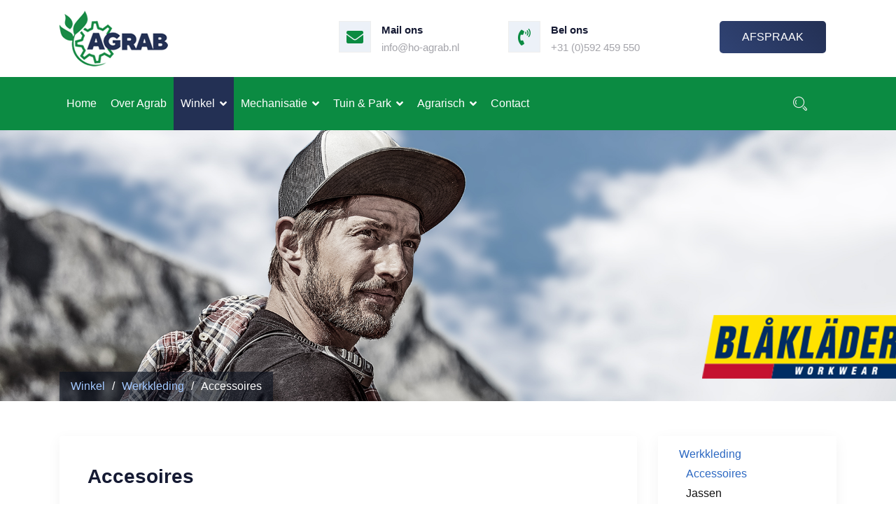

--- FILE ---
content_type: text/html; charset=utf-8
request_url: https://ho-agrab.nl/winkel/werkkleding/assessoires
body_size: 14850
content:

<!doctype html>
<html lang="nl-nl" dir="ltr">
	<head>
		
		<meta name="viewport" content="width=device-width, initial-scale=1, shrink-to-fit=no">
		<meta charset="utf-8">
	<meta name="author" content="ho-agrab">
	<meta name="description" content="meilof, smilde">
	<meta name="generator" content="Joomla! - Open Source Content Management">
	<title>Accesoires</title>
	<link href="/images/logo/icon.png" rel="icon" type="image/png">
<link href="/media/vendor/joomla-custom-elements/css/joomla-alert.min.css?0.4.1" rel="stylesheet">
	<link href="/templates/novaly/css/bootstrap.min.css" rel="stylesheet">
	<link href="/plugins/system/helixultimate/assets/css/system-j4.min.css" rel="stylesheet">
	<link href="/templates/novaly/css/template.css" rel="stylesheet">
	<link href="/templates/novaly/css/presets/preset9.css" rel="stylesheet">
	<link href="/templates/novaly/css/custom.css" rel="stylesheet">
	<link href="/components/com_sppagebuilder/assets/css/font-awesome-5.min.css?e55bde7d6e36ebf17ba0b8c1e80e4065" rel="stylesheet">
	<link href="/components/com_sppagebuilder/assets/css/font-awesome-v4-shims.css?e55bde7d6e36ebf17ba0b8c1e80e4065" rel="stylesheet">
	<link href="/components/com_sppagebuilder/assets/css/animate.min.css?e55bde7d6e36ebf17ba0b8c1e80e4065" rel="stylesheet">
	<link href="/components/com_sppagebuilder/assets/css/sppagebuilder.css?e55bde7d6e36ebf17ba0b8c1e80e4065" rel="stylesheet">
	<style>.article-details h2{
  font-size: 24px;
}

.article-details ul{
  list-style: disc;
margin-left: 16px;
}

hr{
border-top: 1px solid #000;
}

.sp-megamenu-parent {
	margin: 0;
	float: none;
}

#sp-position1 .show-searchbox .sppb-addon-content  a {
	text-align: right;
}

body.ltr #offcanvas-toggler.offcanvas-toggler-right {
	float: left;
	margin-left: 0;
}

@media (max-width: 768px) {
#sp-logo-section .logo {
display: block;
max-width: 155px;
padding: 30px 0;
margin: auto;
}
}</style>
	<style>.logo-image {height:80px;}.logo-image-phone {height:80px;}</style>
	<style>#sp-logo-section{ margin:10px 0px 10px 0px; }</style>
	<style>@media(min-width: 1400px) {.sppb-row-container { max-width: 1320px; }}</style>
<script src="/media/vendor/jquery/js/jquery.min.js?3.7.1"></script>
	<script src="/media/legacy/js/jquery-noconflict.min.js?504da4"></script>
	<script src="/media/mod_menu/js/menu.min.js?91f325" type="module"></script>
	<script type="application/json" class="joomla-script-options new">{"data":{"breakpoints":{"tablet":991,"mobile":480},"header":{"stickyOffset":"100"}},"joomla.jtext":{"ERROR":"Fout","MESSAGE":"Bericht","NOTICE":"Attentie","WARNING":"Waarschuwing","JCLOSE":"Sluiten","JOK":"Ok","JOPEN":"Open"},"system.paths":{"root":"","rootFull":"https:\/\/ho-agrab.nl\/","base":"","baseFull":"https:\/\/ho-agrab.nl\/"},"csrf.token":"d888677165296fb80b1ebdd3a80658b1"}</script>
	<script src="/media/system/js/core.min.js?a3d8f8"></script>
	<script src="/media/vendor/bootstrap/js/alert.min.js?5.3.8" type="module"></script>
	<script src="/media/vendor/bootstrap/js/button.min.js?5.3.8" type="module"></script>
	<script src="/media/vendor/bootstrap/js/carousel.min.js?5.3.8" type="module"></script>
	<script src="/media/vendor/bootstrap/js/collapse.min.js?5.3.8" type="module"></script>
	<script src="/media/vendor/bootstrap/js/dropdown.min.js?5.3.8" type="module"></script>
	<script src="/media/vendor/bootstrap/js/modal.min.js?5.3.8" type="module"></script>
	<script src="/media/vendor/bootstrap/js/offcanvas.min.js?5.3.8" type="module"></script>
	<script src="/media/vendor/bootstrap/js/popover.min.js?5.3.8" type="module"></script>
	<script src="/media/vendor/bootstrap/js/scrollspy.min.js?5.3.8" type="module"></script>
	<script src="/media/vendor/bootstrap/js/tab.min.js?5.3.8" type="module"></script>
	<script src="/media/vendor/bootstrap/js/toast.min.js?5.3.8" type="module"></script>
	<script src="/media/system/js/showon.min.js?e51227" type="module"></script>
	<script src="/media/system/js/messages.min.js?9a4811" type="module"></script>
	<script src="/templates/novaly/js/main.js"></script>
	<script src="/components/com_sppagebuilder/assets/js/jquery.parallax.js?e55bde7d6e36ebf17ba0b8c1e80e4065"></script>
	<script src="/components/com_sppagebuilder/assets/js/sppagebuilder.js?e55bde7d6e36ebf17ba0b8c1e80e4065" defer></script>
	<script src="/components/com_sppagebuilder/assets/js/addons/text_block.js"></script>
	<script type="application/ld+json">{"@context":"https://schema.org","@type":"BreadcrumbList","@id":"https://ho-agrab.nl/#/schema/BreadcrumbList/113","itemListElement":[{"@type":"ListItem","position":1,"item":{"@id":"https://ho-agrab.nl/","name":"Startpagina"}},{"@type":"ListItem","position":2,"item":{"@id":"https://ho-agrab.nl/winkel","name":"Winkel"}},{"@type":"ListItem","position":3,"item":{"@id":"https://ho-agrab.nl/winkel/werkkleding","name":"Werkkleding"}},{"@type":"ListItem","position":4,"item":{"@id":"https://ho-agrab.nl/winkel/werkkleding/assessoires","name":"Accessoires"}}]}</script>
	<script type="application/ld+json">{"@context":"https://schema.org","@graph":[{"@type":"Organization","@id":"https://ho-agrab.nl/#/schema/Organization/base","name":"HO-Agrab","url":"https://ho-agrab.nl/"},{"@type":"WebSite","@id":"https://ho-agrab.nl/#/schema/WebSite/base","url":"https://ho-agrab.nl/","name":"HO-Agrab","publisher":{"@id":"https://ho-agrab.nl/#/schema/Organization/base"}},{"@type":"WebPage","@id":"https://ho-agrab.nl/#/schema/WebPage/base","url":"https://ho-agrab.nl/winkel/werkkleding/assessoires","name":"Accesoires","description":"meilof, smilde","isPartOf":{"@id":"https://ho-agrab.nl/#/schema/WebSite/base"},"about":{"@id":"https://ho-agrab.nl/#/schema/Organization/base"},"inLanguage":"nl-NL"},{"@type":"Article","@id":"https://ho-agrab.nl/#/schema/com_content/article/66","name":"Accesoires","headline":"Accesoires","inLanguage":"nl-NL","isPartOf":{"@id":"https://ho-agrab.nl/#/schema/WebPage/base"}}]}</script>
	<script>template="novaly";</script>
<!-- Google Tag Manager -->
<script>(function(w,d,s,l,i){w[l]=w[l]||[];w[l].push({'gtm.start':
new Date().getTime(),event:'gtm.js'});var f=d.getElementsByTagName(s)[0],
j=d.createElement(s),dl=l!='dataLayer'?'&l='+l:'';j.async=true;j.src=
'https://www.googletagmanager.com/gtm.js?id='+i+dl;f.parentNode.insertBefore(j,f);
})(window,document,'script','dataLayer','GTM-NBVPTQTV');</script>
<!-- End Google Tag Manager -->
	</head>
	<body class="site helix-ultimate hu com_content com-content view-article layout-default task-none itemid-480 nl-nl ltr layout-fluid offcanvas-init offcanvs-position-right">

					<!-- Google Tag Manager (noscript) -->
<noscript><iframe src="https://www.googletagmanager.com/ns.html?id=GTM-NBVPTQTV"
height="0" width="0" style="display:none;visibility:hidden"></iframe></noscript>
<!-- End Google Tag Manager (noscript) -->
		
		
		<div class="body-wrapper">
			<div class="body-innerwrapper">
								
<section id="sp-top" class=" d-none d-sm-block">

				
	
<div class="row">
	<div id="sp-top1" class="col-lg-12 "><div class="sp-column "></div></div></div>
				
	</section>

<section id="sp-logo-section" >

						<div class="container">
				<div class="container-inner">
			
	
<div class="row">
	<div id="sp-logo" class="col-12 col-sm-12 col-md-3  col-lg-3 col-xl-3 "><div class="sp-column "><div class="logo"><a href="/">
				<img class='logo-image '
					srcset='https://ho-agrab.nl/images/logos/agrab.png 1x'
					src='https://ho-agrab.nl/images/logos/agrab.png'
					alt='Logo'
				/>
				</a></div></div></div><div id="sp-position2" class="col-md-9  col-lg-9 col-xl-9 d-none d-sm-none d-md-block"><div class="sp-column "><div class="sp-module "><div class="sp-module-content"><div class="mod-sppagebuilder  sp-page-builder" data-module_id="147">
	<div class="page-content">
		<section id="section-id-1658369279121" class="sppb-section header2-contents agrabtop" ><div class="sppb-row-container"><div class="sppb-row"><div class="sppb-col-md-4  " id="column-wrap-id-1658369279120"><div id="column-id-1658369279120" class="sppb-column " ><div class="sppb-column-addons"><div id="sppb-addon-wrapper-1658369313651" class="sppb-addon-wrapper  sppb-hidden-lg  sppb-hidden-md  sppb-hidden-sm  sppb-hidden-xs  addon-root-feature"><div id="sppb-addon-1658369313651" class="clearfix  "     ><div class="sppb-addon sppb-addon-feature sppb-text-left "><div class="sppb-addon-content"><div class="sppb-media"><div class="pull-left"><div class="sppb-icon"><span class="sppb-icon-container" role="img" aria-label="Mail ons"><i class="fas fa-envelope" aria-hidden="true"></i></span></div></div><div class="sppb-media-body"><div class="sppb-media-content"><h6 class="sppb-addon-title sppb-feature-box-title sppb-media-heading">Mail ons</h6><div class="sppb-addon-text"><a class="text-gray" href="mailto:info@ho-agrab.nl">info@ho-agrab.nl</a></div></div></div></div></div></div><style type="text/css">#sppb-addon-1658369313651{
box-shadow: 0 0 0 0 #ffffff;
}#sppb-addon-1658369313651{
border-radius: 0px;
}
@media (max-width: 1199.98px) {#sppb-addon-1658369313651{}}
@media (max-width: 991.98px) {#sppb-addon-1658369313651{}}
@media (max-width: 767.98px) {#sppb-addon-1658369313651{}}
@media (max-width: 575.98px) {#sppb-addon-1658369313651{}}#sppb-addon-wrapper-1658369313651{
margin-top: 0px;
margin-right: 0px;
margin-bottom: 0px;
margin-left: 0px;
}
@media (max-width: 1199.98px) {#sppb-addon-wrapper-1658369313651{}}
@media (max-width: 991.98px) {#sppb-addon-wrapper-1658369313651{}}
@media (max-width: 767.98px) {#sppb-addon-wrapper-1658369313651{}}
@media (max-width: 575.98px) {#sppb-addon-wrapper-1658369313651{}}#sppb-addon-1658369313651 .sppb-addon-title{
}
@media (max-width: 1199.98px) {#sppb-addon-1658369313651 .sppb-addon-title{}}
@media (max-width: 991.98px) {#sppb-addon-1658369313651 .sppb-addon-title{}}
@media (max-width: 767.98px) {#sppb-addon-1658369313651 .sppb-addon-title{}}
@media (max-width: 575.98px) {#sppb-addon-1658369313651 .sppb-addon-title{}}
#sppb-addon-1658369313651 .sppb-addon-title{
letter-spacing: 0px;
}
@media (max-width: 1199.98px) {#sppb-addon-1658369313651 .sppb-addon-title{}}
@media (max-width: 991.98px) {#sppb-addon-1658369313651 .sppb-addon-title{}}
@media (max-width: 767.98px) {#sppb-addon-1658369313651 .sppb-addon-title{}}
@media (max-width: 575.98px) {#sppb-addon-1658369313651 .sppb-addon-title{}}</style><style type="text/css">#sppb-addon-1658369313651{
}#sppb-addon-1658369313651 .sppb-addon-text{
}#sppb-addon-1658369313651 .sppb-media-content{
}
@media (max-width: 1199.98px) {#sppb-addon-1658369313651 .sppb-media-content{}}
@media (max-width: 991.98px) {#sppb-addon-1658369313651 .sppb-media-content{}}
@media (max-width: 767.98px) {#sppb-addon-1658369313651 .sppb-media-content{}}
@media (max-width: 575.98px) {#sppb-addon-1658369313651 .sppb-media-content{}}#sppb-addon-1658369313651 .sppb-addon-text{
}
@media (max-width: 1199.98px) {#sppb-addon-1658369313651 .sppb-addon-text{}}
@media (max-width: 991.98px) {#sppb-addon-1658369313651 .sppb-addon-text{}}
@media (max-width: 767.98px) {#sppb-addon-1658369313651 .sppb-addon-text{}}
@media (max-width: 575.98px) {#sppb-addon-1658369313651 .sppb-addon-text{}}#sppb-addon-1658369313651 .sppb-feature-box-title{
letter-spacing: 0px;
}
@media (max-width: 1199.98px) {#sppb-addon-1658369313651 .sppb-feature-box-title{}}
@media (max-width: 991.98px) {#sppb-addon-1658369313651 .sppb-feature-box-title{}}
@media (max-width: 767.98px) {#sppb-addon-1658369313651 .sppb-feature-box-title{}}
@media (max-width: 575.98px) {#sppb-addon-1658369313651 .sppb-feature-box-title{}}#sppb-addon-1658369313651 .sppb-icon .sppb-icon-container{
display:inline-block;text-align:center;
box-shadow: 0px 0px 0px 0px ;
}
@media (max-width: 1199.98px) {#sppb-addon-1658369313651 .sppb-icon .sppb-icon-container{}}
@media (max-width: 991.98px) {#sppb-addon-1658369313651 .sppb-icon .sppb-icon-container{}}
@media (max-width: 767.98px) {#sppb-addon-1658369313651 .sppb-icon .sppb-icon-container{}}
@media (max-width: 575.98px) {#sppb-addon-1658369313651 .sppb-icon .sppb-icon-container{}}#sppb-addon-1658369313651 .sppb-icon{
}#sppb-addon-1658369313651 .sppb-icon .sppb-icon-container > i{
font-size: 24px;width: 24px;height: 24px;line-height: 24px;
}
@media (max-width: 1199.98px) {#sppb-addon-1658369313651 .sppb-icon .sppb-icon-container > i{}}
@media (max-width: 991.98px) {#sppb-addon-1658369313651 .sppb-icon .sppb-icon-container > i{}}
@media (max-width: 767.98px) {#sppb-addon-1658369313651 .sppb-icon .sppb-icon-container > i{}}
@media (max-width: 575.98px) {#sppb-addon-1658369313651 .sppb-icon .sppb-icon-container > i{}}#sppb-addon-1658369313651 .sppb-addon-content{
text-align: left;
}#sppb-addon-1658369313651 .sppb-media-content .sppb-btn{
margin-top: 25px;
margin-right: 0px;
margin-bottom: 0px;
margin-left: 0px;
}
@media (max-width: 1199.98px) {#sppb-addon-1658369313651 .sppb-media-content .sppb-btn{}}
@media (max-width: 991.98px) {#sppb-addon-1658369313651 .sppb-media-content .sppb-btn{}}
@media (max-width: 767.98px) {#sppb-addon-1658369313651 .sppb-media-content .sppb-btn{}}
@media (max-width: 575.98px) {#sppb-addon-1658369313651 .sppb-media-content .sppb-btn{}}#sppb-addon-1658369313651 #btn-1658369313651.sppb-btn-custom{
padding: 8px 22px 10px 22px;
}#sppb-addon-1658369313651 #btn-1658369313651.sppb-btn-custom{
font-size: 16px;
letter-spacing: 0px;
}
@media (max-width: 1199.98px) {#sppb-addon-1658369313651 #btn-1658369313651.sppb-btn-custom{}}
@media (max-width: 991.98px) {#sppb-addon-1658369313651 #btn-1658369313651.sppb-btn-custom{}}
@media (max-width: 767.98px) {#sppb-addon-1658369313651 #btn-1658369313651.sppb-btn-custom{}}
@media (max-width: 575.98px) {#sppb-addon-1658369313651 #btn-1658369313651.sppb-btn-custom{}}#sppb-addon-1658369313651 #btn-1658369313651.sppb-btn-custom{
background-color: #0080FE;
color: #FFFFFF;
}#sppb-addon-1658369313651 #btn-1658369313651.sppb-btn-custom:hover{
background-color: #de6906;
color: #FFFFFF;
}#sppb-addon-1658369313651 .sppb-feature-box-title,#sppb-addon-1658369313651 .sppb-feature-box-title a{
}#sppb-addon-1658369313651:hover .sppb-feature-box-title,#sppb-addon-1658369313651:hover .sppb-feature-box-title a{
}#sppb-addon-1658369313651:hover .sppb-addon-text{
}#sppb-addon-1658369313651:hover .sppb-icon-container{
}#sppb-addon-1658369313651{
transition: .3s;
}#sppb-addon-1658369313651:hover{
box-shadow: 0 0 0 0 #ffffff;
}</style></div></div></div></div></div><div class="sppb-col-md-4  " id="column-wrap-id-1658370265655"><div id="column-id-1658370265655" class="sppb-column " ><div class="sppb-column-addons"><div id="sppb-addon-wrapper-1658369561779" class="sppb-addon-wrapper  sppb-hidden-lg  sppb-hidden-md  sppb-hidden-sm  sppb-hidden-xs  addon-root-feature"><div id="sppb-addon-1658369561779" class="clearfix  "     ><div class="sppb-addon sppb-addon-feature sppb-text-left "><div class="sppb-addon-content"><div class="sppb-media"><div class="pull-left"><div class="sppb-icon"><span class="sppb-icon-container" role="img" aria-label="Bel ons"><i class="fas fa-phone-volume" aria-hidden="true"></i></span></div></div><div class="sppb-media-body"><div class="sppb-media-content"><h6 class="sppb-addon-title sppb-feature-box-title sppb-media-heading">Bel ons</h6><div class="sppb-addon-text"><a class="text-gray" href="tel:+31592459550">+31 (0)592 459 550</a></div></div></div></div></div></div><style type="text/css">#sppb-addon-1658369561779{
box-shadow: 0 0 0 0 #ffffff;
}#sppb-addon-1658369561779{
border-radius: 0px;
}
@media (max-width: 1199.98px) {#sppb-addon-1658369561779{}}
@media (max-width: 991.98px) {#sppb-addon-1658369561779{}}
@media (max-width: 767.98px) {#sppb-addon-1658369561779{}}
@media (max-width: 575.98px) {#sppb-addon-1658369561779{}}#sppb-addon-wrapper-1658369561779{
margin-top: 0px;
margin-right: 0px;
margin-bottom: 0px;
margin-left: 0px;
}
@media (max-width: 1199.98px) {#sppb-addon-wrapper-1658369561779{}}
@media (max-width: 991.98px) {#sppb-addon-wrapper-1658369561779{}}
@media (max-width: 767.98px) {#sppb-addon-wrapper-1658369561779{}}
@media (max-width: 575.98px) {#sppb-addon-wrapper-1658369561779{}}#sppb-addon-1658369561779 .sppb-addon-title{
}
#sppb-addon-1658369561779 .sppb-addon-title{
letter-spacing: 0px;
}
@media (max-width: 1199.98px) {#sppb-addon-1658369561779 .sppb-addon-title{}}
@media (max-width: 991.98px) {#sppb-addon-1658369561779 .sppb-addon-title{}}
@media (max-width: 767.98px) {#sppb-addon-1658369561779 .sppb-addon-title{}}
@media (max-width: 575.98px) {#sppb-addon-1658369561779 .sppb-addon-title{}}</style><style type="text/css">#sppb-addon-1658369561779{
}#sppb-addon-1658369561779 .sppb-addon-text{
}#sppb-addon-1658369561779 .sppb-media-content{
}
@media (max-width: 1199.98px) {#sppb-addon-1658369561779 .sppb-media-content{}}
@media (max-width: 991.98px) {#sppb-addon-1658369561779 .sppb-media-content{}}
@media (max-width: 767.98px) {#sppb-addon-1658369561779 .sppb-media-content{}}
@media (max-width: 575.98px) {#sppb-addon-1658369561779 .sppb-media-content{}}#sppb-addon-1658369561779 .sppb-addon-text{
}
@media (max-width: 1199.98px) {#sppb-addon-1658369561779 .sppb-addon-text{}}
@media (max-width: 991.98px) {#sppb-addon-1658369561779 .sppb-addon-text{}}
@media (max-width: 767.98px) {#sppb-addon-1658369561779 .sppb-addon-text{}}
@media (max-width: 575.98px) {#sppb-addon-1658369561779 .sppb-addon-text{}}#sppb-addon-1658369561779 .sppb-feature-box-title{
letter-spacing: 0px;
}
@media (max-width: 1199.98px) {#sppb-addon-1658369561779 .sppb-feature-box-title{}}
@media (max-width: 991.98px) {#sppb-addon-1658369561779 .sppb-feature-box-title{}}
@media (max-width: 767.98px) {#sppb-addon-1658369561779 .sppb-feature-box-title{}}
@media (max-width: 575.98px) {#sppb-addon-1658369561779 .sppb-feature-box-title{}}#sppb-addon-1658369561779 .sppb-icon .sppb-icon-container{
display:inline-block;text-align:center;
box-shadow: 0px 0px 0px 0px ;
}
@media (max-width: 1199.98px) {#sppb-addon-1658369561779 .sppb-icon .sppb-icon-container{}}
@media (max-width: 991.98px) {#sppb-addon-1658369561779 .sppb-icon .sppb-icon-container{}}
@media (max-width: 767.98px) {#sppb-addon-1658369561779 .sppb-icon .sppb-icon-container{}}
@media (max-width: 575.98px) {#sppb-addon-1658369561779 .sppb-icon .sppb-icon-container{}}#sppb-addon-1658369561779 .sppb-icon{
}#sppb-addon-1658369561779 .sppb-icon .sppb-icon-container > i{
font-size: 24px;width: 24px;height: 24px;line-height: 24px;
}
@media (max-width: 1199.98px) {#sppb-addon-1658369561779 .sppb-icon .sppb-icon-container > i{}}
@media (max-width: 991.98px) {#sppb-addon-1658369561779 .sppb-icon .sppb-icon-container > i{}}
@media (max-width: 767.98px) {#sppb-addon-1658369561779 .sppb-icon .sppb-icon-container > i{}}
@media (max-width: 575.98px) {#sppb-addon-1658369561779 .sppb-icon .sppb-icon-container > i{}}#sppb-addon-1658369561779 .sppb-addon-content{
text-align: left;
}#sppb-addon-1658369561779 .sppb-media-content .sppb-btn{
margin-top: 25px;
margin-right: 0px;
margin-bottom: 0px;
margin-left: 0px;
}
@media (max-width: 1199.98px) {#sppb-addon-1658369561779 .sppb-media-content .sppb-btn{}}
@media (max-width: 991.98px) {#sppb-addon-1658369561779 .sppb-media-content .sppb-btn{}}
@media (max-width: 767.98px) {#sppb-addon-1658369561779 .sppb-media-content .sppb-btn{}}
@media (max-width: 575.98px) {#sppb-addon-1658369561779 .sppb-media-content .sppb-btn{}}#sppb-addon-1658369561779 #btn-1658369561779.sppb-btn-custom{
padding: 8px 22px 10px 22px;
}#sppb-addon-1658369561779 #btn-1658369561779.sppb-btn-custom{
font-size: 16px;
letter-spacing: 0px;
}
@media (max-width: 1199.98px) {#sppb-addon-1658369561779 #btn-1658369561779.sppb-btn-custom{}}
@media (max-width: 991.98px) {#sppb-addon-1658369561779 #btn-1658369561779.sppb-btn-custom{}}
@media (max-width: 767.98px) {#sppb-addon-1658369561779 #btn-1658369561779.sppb-btn-custom{}}
@media (max-width: 575.98px) {#sppb-addon-1658369561779 #btn-1658369561779.sppb-btn-custom{}}#sppb-addon-1658369561779 #btn-1658369561779.sppb-btn-custom{
background-color: #0080FE;
color: #FFFFFF;
}#sppb-addon-1658369561779 #btn-1658369561779.sppb-btn-custom:hover{
background-color: #de6906;
color: #FFFFFF;
}#sppb-addon-1658369561779 .sppb-feature-box-title,#sppb-addon-1658369561779 .sppb-feature-box-title a{
}#sppb-addon-1658369561779:hover .sppb-feature-box-title,#sppb-addon-1658369561779:hover .sppb-feature-box-title a{
}#sppb-addon-1658369561779:hover .sppb-addon-text{
}#sppb-addon-1658369561779:hover .sppb-icon-container{
}#sppb-addon-1658369561779{
transition: .3s;
}#sppb-addon-1658369561779:hover{
box-shadow: 0 0 0 0 #ffffff;
}</style></div></div></div></div></div><div class="sppb-col-md-4  " id="column-wrap-id-1658370265656"><div id="column-id-1658370265656" class="sppb-column " ><div class="sppb-column-addons"><div id="sppb-addon-wrapper-1658369635825" class="sppb-addon-wrapper  sppb-hidden-lg  sppb-hidden-md  sppb-hidden-sm  sppb-hidden-xs  addon-root-button-group"><div id="sppb-addon-1658369635825" class="clearfix  "     ><div class="sppb-addon sppb-addon-button-group meiloftop"><div class="sppb-addon-content"><a href="/contact-agrab"  id="btn-16583696358250" class="sppb-btn  sppb-btn-primary sppb-btn-rounded sppb-btn-flat">Afspraak</a></div></div><style type="text/css">#sppb-addon-1658369635825 .sppb-btn{
box-shadow: 0 0 0 0 #ffffff;
}#sppb-addon-1658369635825{
border-radius: 0px;
}
@media (max-width: 1199.98px) {#sppb-addon-1658369635825{}}
@media (max-width: 991.98px) {#sppb-addon-1658369635825{}}
@media (max-width: 767.98px) {#sppb-addon-1658369635825{}}
@media (max-width: 575.98px) {#sppb-addon-1658369635825{}}#sppb-addon-wrapper-1658369635825{
margin-top: 0px;
margin-right: 0px;
margin-bottom: 0px;
margin-left: 0px;
}
@media (max-width: 1199.98px) {#sppb-addon-wrapper-1658369635825{}}
@media (max-width: 991.98px) {#sppb-addon-wrapper-1658369635825{}}
@media (max-width: 767.98px) {#sppb-addon-wrapper-1658369635825{}}
@media (max-width: 575.98px) {#sppb-addon-wrapper-1658369635825{}}#sppb-addon-1658369635825 .sppb-addon-title{
}</style><style type="text/css">#sppb-addon-1658369635825 .sppb-addon-content{
}
@media (max-width: 1199.98px) {#sppb-addon-1658369635825 .sppb-addon-content{}}
@media (max-width: 991.98px) {#sppb-addon-1658369635825 .sppb-addon-content{}}
@media (max-width: 767.98px) {#sppb-addon-1658369635825 .sppb-addon-content{}}
@media (max-width: 575.98px) {#sppb-addon-1658369635825 .sppb-addon-content{}}#sppb-addon-1658369635825 .sppb-addon-content .sppb-btn{
}
@media (max-width: 1199.98px) {#sppb-addon-1658369635825 .sppb-addon-content .sppb-btn{}}
@media (max-width: 991.98px) {#sppb-addon-1658369635825 .sppb-addon-content .sppb-btn{}}
@media (max-width: 767.98px) {#sppb-addon-1658369635825 .sppb-addon-content .sppb-btn{}}
@media (max-width: 575.98px) {#sppb-addon-1658369635825 .sppb-addon-content .sppb-btn{}}#sppb-addon-1658369635825 .sppb-addon.sppb-addon-button-group{
text-align: right;
}#sppb-addon-1658369635825 #btn-16583696358250.sppb-btn-primary{
}#sppb-addon-1658369635825 #btn-16583696358250.sppb-btn-primary{
font-size: 16px;
letter-spacing: 0px;
}
@media (max-width: 1199.98px) {#sppb-addon-1658369635825 #btn-16583696358250.sppb-btn-primary{}}
@media (max-width: 991.98px) {#sppb-addon-1658369635825 #btn-16583696358250.sppb-btn-primary{font-size: 16px;}}
@media (max-width: 767.98px) {#sppb-addon-1658369635825 #btn-16583696358250.sppb-btn-primary{}}
@media (max-width: 575.98px) {#sppb-addon-1658369635825 #btn-16583696358250.sppb-btn-primary{}}#sppb-addon-1658369635825 #btn-16583696358250.sppb-btn-custom:hover{
}</style></div></div></div></div></div></div></div></section><style type="text/css">.sp-page-builder .page-content #section-id-1658283619082{box-shadow:0 0 0 0 #ffffff;}.sp-page-builder .page-content #section-id-1658283619082{padding-top:70px;padding-right:0px;padding-bottom:20px;padding-left:0px;margin-top:0px;margin-right:0px;margin-bottom:0px;margin-left:0px;border-radius:0px;}.sp-page-builder .page-content #section-id-1658283619082.sppb-row-overlay{border-radius:0px;}#column-id-1658283619081{border-radius:0px;}#column-wrap-id-1658283619081{max-width:33.333333333333%;flex-basis:33.333333333333%;}@media (max-width:1199.98px) {#column-wrap-id-1658283619081{max-width:50%;flex-basis:50%;}}@media (max-width:991.98px) {#column-wrap-id-1658283619081{max-width:50%;flex-basis:50%;}}@media (max-width:767.98px) {#column-wrap-id-1658283619081{max-width:100%;flex-basis:100%;}}@media (max-width:575.98px) {#column-wrap-id-1658283619081{max-width:100%;flex-basis:100%;}}#column-id-1658283619081 .sppb-column-overlay{border-radius:0px;}#column-wrap-id-1658283619083{max-width:33.333333333333%;flex-basis:33.333333333333%;}@media (max-width:1199.98px) {#column-wrap-id-1658283619083{max-width:50%;flex-basis:50%;}}@media (max-width:991.98px) {#column-wrap-id-1658283619083{max-width:50%;flex-basis:50%;}}@media (max-width:767.98px) {#column-wrap-id-1658283619083{max-width:100%;flex-basis:100%;}}@media (max-width:575.98px) {#column-wrap-id-1658283619083{max-width:100%;flex-basis:100%;}}#column-wrap-id-1658283619084{max-width:33.333333333333%;flex-basis:33.333333333333%;}@media (max-width:1199.98px) {#column-wrap-id-1658283619084{max-width:50%;flex-basis:50%;}}@media (max-width:991.98px) {#column-wrap-id-1658283619084{max-width:50%;flex-basis:50%;}}@media (max-width:767.98px) {#column-wrap-id-1658283619084{max-width:100%;flex-basis:100%;}}@media (max-width:575.98px) {#column-wrap-id-1658283619084{max-width:100%;flex-basis:100%;}}.sp-page-builder .page-content #section-id-1658285050898{box-shadow:0 0 0 0 #ffffff;}.sp-page-builder .page-content #section-id-1658285050898{padding-top:20px;padding-right:0px;padding-bottom:20px;padding-left:0px;margin-top:0px;margin-right:0px;margin-bottom:0px;margin-left:0px;border-radius:0px;}.sp-page-builder .page-content #section-id-1658285050898.sppb-row-overlay{border-radius:0px;}#column-id-1658285050897{border-radius:0px;}#column-wrap-id-1658285050897{max-width:66.666666666667%;flex-basis:66.666666666667%;}@media (max-width:1199.98px) {#column-wrap-id-1658285050897{max-width:66.666666666667%;flex-basis:66.666666666667%;}}@media (max-width:991.98px) {#column-wrap-id-1658285050897{max-width:100%;flex-basis:100%;}}@media (max-width:767.98px) {#column-wrap-id-1658285050897{max-width:100%;flex-basis:100%;}}@media (max-width:575.98px) {#column-wrap-id-1658285050897{max-width:100%;flex-basis:100%;}}#column-id-1658285050897 .sppb-column-overlay{border-radius:0px;}#column-wrap-id-1678286914960{max-width:33.333333333333%;flex-basis:33.333333333333%;}@media (max-width:1199.98px) {#column-wrap-id-1678286914960{max-width:33.333333333333%;flex-basis:33.333333333333%;}}@media (max-width:991.98px) {#column-wrap-id-1678286914960{max-width:100%;flex-basis:100%;}}@media (max-width:767.98px) {#column-wrap-id-1678286914960{max-width:100%;flex-basis:100%;}}@media (max-width:575.98px) {#column-wrap-id-1678286914960{max-width:100%;flex-basis:100%;}}.sp-page-builder .page-content #section-id-1658194787916{box-shadow:0 0 0 0 #ffffff;}.sp-page-builder .page-content #section-id-1658194787916{padding-top:0px;padding-right:0px;padding-bottom:0px;padding-left:0px;margin-top:0px;margin-right:0px;margin-bottom:0px;margin-left:0px;border-radius:0px;}.sp-page-builder .page-content #section-id-1658194787916.sppb-row-overlay{border-radius:0px;}#column-id-1658194787915{border-radius:0px;}#column-wrap-id-1658194787915{max-width:83.333333333333%;flex-basis:83.333333333333%;}@media (max-width:1199.98px) {#column-wrap-id-1658194787915{max-width:83.333333333333%;flex-basis:83.333333333333%;}}@media (max-width:991.98px) {#column-wrap-id-1658194787915{max-width:100%;flex-basis:100%;}}@media (max-width:767.98px) {#column-wrap-id-1658194787915{max-width:100%;flex-basis:100%;}}@media (max-width:575.98px) {#column-wrap-id-1658194787915{max-width:100%;flex-basis:100%;}}#column-id-1658194787915 .sppb-column-overlay{border-radius:0px;}#column-wrap-id-1658195384271{max-width:16.666666666667%;flex-basis:16.666666666667%;}@media (max-width:1199.98px) {#column-wrap-id-1658195384271{max-width:16.666666666667%;flex-basis:16.666666666667%;}}@media (max-width:991.98px) {#column-wrap-id-1658195384271{max-width:100%;flex-basis:100%;}}@media (max-width:767.98px) {#column-wrap-id-1658195384271{max-width:100%;flex-basis:100%;}}@media (max-width:575.98px) {#column-wrap-id-1658195384271{max-width:100%;flex-basis:100%;}}.sp-page-builder .page-content #section-id-1658369279121{box-shadow:0 0 0 0 #ffffff;}.sp-page-builder .page-content #section-id-1658369279121{padding-top:20px;padding-right:0px;padding-bottom:20px;padding-left:0px;margin-top:0px;margin-right:0px;margin-bottom:0px;margin-left:0px;border-radius:0px;}.sp-page-builder .page-content #section-id-1658369279121.sppb-row-overlay{border-radius:0px;}#column-id-1658369279120{border-radius:0px;}#column-wrap-id-1658369279120{max-width:33.333333333333%;flex-basis:33.333333333333%;}@media (max-width:1199.98px) {#column-wrap-id-1658369279120{max-width:33.333333333333%;flex-basis:33.333333333333%;}}@media (max-width:991.98px) {#column-wrap-id-1658369279120{max-width:100%;flex-basis:100%;}}@media (max-width:767.98px) {#column-wrap-id-1658369279120{max-width:100%;flex-basis:100%;}}@media (max-width:575.98px) {#column-wrap-id-1658369279120{max-width:100%;flex-basis:100%;}}#column-id-1658369279120 .sppb-column-overlay{border-radius:0px;}#column-wrap-id-1658370265655{max-width:33.333333333333%;flex-basis:33.333333333333%;}@media (max-width:1199.98px) {#column-wrap-id-1658370265655{max-width:33.333333333333%;flex-basis:33.333333333333%;}}@media (max-width:991.98px) {#column-wrap-id-1658370265655{max-width:100%;flex-basis:100%;}}@media (max-width:767.98px) {#column-wrap-id-1658370265655{max-width:100%;flex-basis:100%;}}@media (max-width:575.98px) {#column-wrap-id-1658370265655{max-width:100%;flex-basis:100%;}}#column-wrap-id-1658370265656{max-width:33.333333333333%;flex-basis:33.333333333333%;}@media (max-width:1199.98px) {#column-wrap-id-1658370265656{max-width:33.333333333333%;flex-basis:33.333333333333%;}}@media (max-width:991.98px) {#column-wrap-id-1658370265656{max-width:100%;flex-basis:100%;}}@media (max-width:767.98px) {#column-wrap-id-1658370265656{max-width:100%;flex-basis:100%;}}@media (max-width:575.98px) {#column-wrap-id-1658370265656{max-width:100%;flex-basis:100%;}}</style>	</div>
</div></div></div></div></div></div>
							</div>
			</div>
			
	</section>

<header id="sp-header" class="agrab">

						<div class="container">
				<div class="container-inner">
			
	
<div class="row">
	<div id="sp-menu" class="col-3 col-sm-6 col-md-8  col-lg-10 col-xl-10 "><div class="sp-column  d-flex align-items-center justify-content-end"><nav class="sp-megamenu-wrapper d-flex" role="navigation"><a id="offcanvas-toggler" aria-label="Menu" class="offcanvas-toggler-right d-flex d-lg-none" href="#"><div class="burger-icon" aria-hidden="true"><span></span><span></span><span></span></div></a><ul class="sp-megamenu-parent menu-animation-fade-down d-none d-lg-block"><li class="sp-menu-item"><a   href="/"  >Home</a></li><li class="sp-menu-item"><a   href="/over-agrab"  >Over Agrab</a></li><li class="sp-menu-item sp-has-child active"><a   href="/winkel"  >Winkel</a><div class="sp-dropdown sp-dropdown-main sp-menu-right" style="width: 240px;"><div class="sp-dropdown-inner"><ul class="sp-dropdown-items"><li class="sp-menu-item sp-has-child active"><a   href="/winkel/werkkleding"  >Werkkleding</a><div class="sp-dropdown sp-dropdown-sub sp-menu-right" style="width: 240px;"><div class="sp-dropdown-inner"><ul class="sp-dropdown-items"><li class="sp-menu-item current-item active"><a aria-current="page"  href="/winkel/werkkleding/assessoires"  >Accessoires</a></li><li class="sp-menu-item"><a   href="/winkel/werkkleding/jassen"  >Jassen</a></li><li class="sp-menu-item"><a   href="/winkel/werkkleding/overalls"  >Overalls</a></li><li class="sp-menu-item"><a   href="/winkel/werkkleding/persoonlijkebescherming"  >Persoonlijkebescherming</a></li><li class="sp-menu-item"><a   href="/winkel/werkkleding/regenkleding"  >Regenkleding</a></li><li class="sp-menu-item"><a   href="/winkel/werkkleding/schoeisel"  >Schoeisel</a></li><li class="sp-menu-item"><a   href="/winkel/werkkleding/shirts"  >Shirts/Sweaters</a></li><li class="sp-menu-item"><a   href="/winkel/werkkleding/thermokleding"  >Thermokleding</a></li><li class="sp-menu-item"><a   href="/winkel/werkkleding/werkbroeken"  >Werkbroeken</a></li></ul></div></div></li><li class="sp-menu-item sp-has-child"><a   href="/winkel/afrastering"  >Afrastering</a><div class="sp-dropdown sp-dropdown-sub sp-menu-right" style="width: 240px;"><div class="sp-dropdown-inner"><ul class="sp-dropdown-items"><li class="sp-menu-item"><a   href="/winkel/afrastering/bevestiging-en-gereedschap"  >Bevestiging &amp; Gereedschap</a></li><li class="sp-menu-item"><a   href="/winkel/afrastering/draad"  >Draad</a></li><li class="sp-menu-item"><a   href="/winkel/afrastering/gaas"  >Gaas</a></li><li class="sp-menu-item"><a   href="/winkel/afrastering/gaasmatten-of-draadmatten"  >Gaasmatten &amp; Draadmatten</a></li><li class="sp-menu-item"><a   href="/winkel/afrastering/netten"  >Netten</a></li><li class="sp-menu-item"><a   href="/winkel/afrastering/wolvenraster"  >Wolvenraster</a></li></ul></div></div></li><li class="sp-menu-item sp-has-child"><a   href="/winkel/bevestigingsmateriaal"  >Bevestigingsmateriaal</a><div class="sp-dropdown sp-dropdown-sub sp-menu-right" style="width: 240px;"><div class="sp-dropdown-inner"><ul class="sp-dropdown-items"><li class="sp-menu-item"><a   href="/winkel/bevestigingsmateriaal/hang-en-sluitwerk"  >Hang- en Sluitwerk</a></li></ul></div></div></li><li class="sp-menu-item"><a   href="/winkel/elektra"  >Elektra</a></li><li class="sp-menu-item sp-has-child"><a   href="/winkel/gereedschap"  >Gereedschap</a><div class="sp-dropdown sp-dropdown-sub sp-menu-right" style="width: 240px;"><div class="sp-dropdown-inner"><ul class="sp-dropdown-items"><li class="sp-menu-item"><a   href="/winkel/gereedschap/kruiwagens"  >Kruiwagens</a></li><li class="sp-menu-item"><a   href="/winkel/gereedschap/handgereedschap"  >Handgereedschap</a></li><li class="sp-menu-item"><a   href="/winkel/gereedschap/elektrisch-gereedschap"  >Elektrisch gereedschap</a></li><li class="sp-menu-item"><a   href="/winkel/gereedschap/tuin-gereedschap"  >Tuingereedschap</a></li><li class="sp-menu-item"><a   href="/winkel/gereedschap/erf-en-stalgereedschap"  >Erf- en stalgereedschap</a></li></ul></div></div></li><li class="sp-menu-item"><a   href="/winkel/hogedrukreinigers-toebehoren"  >Hogedrukreinigers &amp; Toebehoren</a></li><li class="sp-menu-item sp-has-child"><a   href="/winkel/huishoudelijk"  >Huishoudelijk</a><div class="sp-dropdown sp-dropdown-sub sp-menu-right" style="width: 240px;"><div class="sp-dropdown-inner"><ul class="sp-dropdown-items"><li class="sp-menu-item"><a   href="/winkel/huishoudelijk/trappen-ladders"  >Trappen &amp; Ladders</a></li><li class="sp-menu-item"><a   href="/winkel/huishoudelijk/verf-verfbenodigheden"  >Verf &amp; Verfbenodigdheden</a></li><li class="sp-menu-item"><a   href="/winkel/huishoudelijk/schoonmaakmiddelen"  >Schoonmaakmiddelen</a></li><li class="sp-menu-item"><a   href="/winkel/huishoudelijk/tuinnetten"  >Tuinnetten</a></li><li class="sp-menu-item"><a   href="/winkel/huishoudelijk/emmers"  >Emmers</a></li></ul></div></div></li><li class="sp-menu-item sp-has-child"><a   href="/winkel/pneumatiek-lassen"  >Pneumatiek &amp; Lassen</a><div class="sp-dropdown sp-dropdown-sub sp-menu-right" style="width: 240px;"><div class="sp-dropdown-inner"><ul class="sp-dropdown-items"><li class="sp-menu-item"><a   href="/winkel/pneumatiek-lassen/persluchtcompressoren"  >Persluchtcompressoren</a></li><li class="sp-menu-item"><a   href="/winkel/pneumatiek-lassen/slangen"  >Slangen</a></li><li class="sp-menu-item"><a   href="/winkel/pneumatiek-lassen/ringleidingen"  >Ringleidingen</a></li><li class="sp-menu-item"><a   href="/winkel/pneumatiek-lassen/luchtverzorging"  >Luchtverzorging</a></li><li class="sp-menu-item"><a   href="/winkel/pneumatiek-lassen/lassen-solderen"  >Lassen &amp; Solderen</a></li></ul></div></div></li><li class="sp-menu-item sp-has-child"><a   href="/winkel/smering-onderhoud-reiniging"  >Smering, Onderhoud &amp; Reiniging</a><div class="sp-dropdown sp-dropdown-sub sp-menu-right" style="width: 240px;"><div class="sp-dropdown-inner"><ul class="sp-dropdown-items"><li class="sp-menu-item"><a   href="/winkel/smering-onderhoud-reiniging/lijmen-afdichting-borging"  >Lijmen, Afdichting &amp; Borging</a></li><li class="sp-menu-item"><a   href="/winkel/smering-onderhoud-reiniging/smering-onderhoud"  >Smering &amp; Onderhoud</a></li><li class="sp-menu-item"><a   href="/winkel/smering-onderhoud-reiniging/reinigingsproducten"  >Reinigingsproducten</a></li></ul></div></div></li><li class="sp-menu-item sp-has-child"><a   href="/winkel/voertuigonderdelen"  >Voertuigonderdelen</a><div class="sp-dropdown sp-dropdown-sub sp-menu-right" style="width: 240px;"><div class="sp-dropdown-inner"><ul class="sp-dropdown-items"><li class="sp-menu-item"><a   href="/winkel/voertuigonderdelen/verlichting"  >Verlichting</a></li><li class="sp-menu-item"><a   href="/winkel/voertuigonderdelen/accu-toebehoren"  >Accu &amp; Toebehoren</a></li></ul></div></div></li><li class="sp-menu-item sp-has-child"><a   href="/winkel/waterdelen"  >Waterdelen</a><div class="sp-dropdown sp-dropdown-sub sp-menu-right" style="width: 240px;"><div class="sp-dropdown-inner"><ul class="sp-dropdown-items"><li class="sp-menu-item"><a   href="/winkel/waterdelen/druk-pvc"  >Druk Pvc</a></li><li class="sp-menu-item"><a   href="/winkel/waterdelen/tyleen"  >Tyleen</a></li><li class="sp-menu-item"><a   href="/winkel/waterdelen/beregening"  >Beregening</a></li><li class="sp-menu-item"><a   href="/winkel/waterdelen/pvc-en-kunststof-onderdelen"  >PVC</a></li><li class="sp-menu-item"><a   href="/winkel/waterdelen/drainage"  >Drainage</a></li><li class="sp-menu-item"><a   href="/winkel/waterdelen/dompelpomp"  >Dompelpomp</a></li></ul></div></div></li></ul></div></div></li><li class="sp-menu-item sp-has-child"><a   href="/mechanisatie/werkplaats"  >Mechanisatie</a><div class="sp-dropdown sp-dropdown-main sp-menu-right" style="width: 240px;"><div class="sp-dropdown-inner"><ul class="sp-dropdown-items"><li class="sp-menu-item"><a   href="/mechanisatie/aanbod"  >Aanbod</a></li><li class="sp-menu-item"><a   href="/mechanisatie/hydrauliek"  >Hydrauliek</a></li><li class="sp-menu-item"><a   href="/mechanisatie/magazijn"  >Magazijn</a></li><li class="sp-menu-item"><a   href="/mechanisatie/occasions"  >Occasions</a></li><li class="sp-menu-item sp-has-child"><a   href="/mechanisatie/werkplaats"  >Werkplaats</a><div class="sp-dropdown sp-dropdown-sub sp-menu-right" style="width: 240px;"><div class="sp-dropdown-inner"><ul class="sp-dropdown-items"><li class="sp-menu-item"><a   href="/mechanisatie/werkplaats/airco-service-op-locatie"  >Airco service op locatie</a></li><li class="sp-menu-item"><a   href="/mechanisatie/werkplaats/haal-en-breng-service"  >Haal- en brengservice</a></li><li class="sp-menu-item"><a   href="/mechanisatie/werkplaats/onderhoud-en-reparatie-op-locatie"  >Onderhoud en reparatie op locatie</a></li><li class="sp-menu-item"><a   href="/mechanisatie/werkplaats/revisie-transmissie"  >Revisie transmissie</a></li></ul></div></div></li></ul></div></div></li><li class="sp-menu-item sp-has-child"><a   href="/tuin-en-park"  >Tuin &amp; Park</a><div class="sp-dropdown sp-dropdown-main sp-menu-right" style="width: 240px;"><div class="sp-dropdown-inner"><ul class="sp-dropdown-items"><li class="sp-menu-item"><a   href="/tuin-en-park/bladblazers"  >Bladblazers</a></li><li class="sp-menu-item"><a   href="/tuin-en-park/bosmaaiers"  >Bosmaaiers</a></li><li class="sp-menu-item"><a   href="/tuin-en-park/grasmaaier"  >Grasmaaiers</a></li><li class="sp-menu-item"><a   href="/tuin-en-park/heggenscharen"  >Heggenscharen</a></li><li class="sp-menu-item"><a   href="/tuin-en-park/robotmaaier"  >Robotmaaier</a></li><li class="sp-menu-item"><a   href="/tuin-en-park/tuinhakselaars"  >Tuinhakselaars</a></li><li class="sp-menu-item"><a   href="/tuin-en-park/zitmaaier"  >Zitmaaiers</a></li><li class="sp-menu-item"><a   href="/tuin-en-park/kettingzagen"  >Kettingzagen</a></li></ul></div></div></li><li class="sp-menu-item sp-has-child"><a   href="/agrarisch"  >Agrarisch</a><div class="sp-dropdown sp-dropdown-main sp-menu-right" style="width: 240px;"><div class="sp-dropdown-inner"><ul class="sp-dropdown-items"><li class="sp-menu-item sp-has-child"><a   href="/agrarisch/bemesting"  >Bemesting</a><div class="sp-dropdown sp-dropdown-sub sp-menu-right" style="width: 240px;"><div class="sp-dropdown-inner"><ul class="sp-dropdown-items"><li class="sp-menu-item"><a   href="/agrarisch/bemesting/stikstofmeststoffen-n-meststoffen"  >Stikstofmeststoffen (N-meststoffen)</a></li><li class="sp-menu-item"><a   href="/agrarisch/bemesting/gecombineerde-meststoffen"  >Gecombineerde meststoffen</a></li><li class="sp-menu-item"><a   href="/agrarisch/bemesting/kaliumhoudende-meststoffen-k-meststoffen"  >Kaliumhoudende meststoffen (K-meststoffen)</a></li><li class="sp-menu-item"><a   href="/agrarisch/bemesting/magnesium-en-zwavelmeststoffen-mg-s-so3"  >Magnesium- en zwavelmeststoffen (MgO, S, SO₃)</a></li><li class="sp-menu-item"><a   href="/agrarisch/bemesting/fosforhoudende-meststoffen-p-meststoffen"  >Fosforhoudende meststoffen (P-meststoffen)</a></li><li class="sp-menu-item"><a   href="/agrarisch/bemesting/kalkmeststoffen-ph-regulatie-ca"  >Kalkmeststoffen (pH-regulatie, Ca)</a></li><li class="sp-menu-item"><a   href="/agrarisch/bemesting/speciale-meststoffen"  >Speciale meststoffen</a></li></ul></div></div></li><li class="sp-menu-item sp-has-child"><a   href="/agrarisch/dieren"  >Dieren</a><div class="sp-dropdown sp-dropdown-sub sp-menu-right" style="width: 240px;"><div class="sp-dropdown-inner"><ul class="sp-dropdown-items"><li class="sp-menu-item"><a   href="/agrarisch/dieren/hond"  >Hond</a></li><li class="sp-menu-item"><a   href="/agrarisch/dieren/kat"  >Kat</a></li><li class="sp-menu-item"><a   href="/agrarisch/dieren/konijn-en-knaagdier"  >Konijn en Knaagdier</a></li><li class="sp-menu-item"><a   href="/agrarisch/dieren/koe-en-kalf"  >Koe en Kalf</a></li><li class="sp-menu-item"><a   href="/agrarisch/dieren/paard"  >Paard</a></li><li class="sp-menu-item"><a   href="/agrarisch/dieren/pluimvee"  >Pluimvee</a></li><li class="sp-menu-item"><a   href="/agrarisch/dieren/schaap-en-geit"  >Schaap en Geit</a></li><li class="sp-menu-item"><a   href="/agrarisch/dieren/volierevogels"  >Volièrevogels</a></li><li class="sp-menu-item"><a   href="/agrarisch/dieren/overige-dieren"  >Overige Dieren</a></li></ul></div></div></li><li class="sp-menu-item"><a   href="/agrarisch/landbouwfolie-kuilkleden"  >Landbouwfolie &amp; Kuilkleden</a></li><li class="sp-menu-item"><a   href="/agrarisch/strooisels"  >Strooisels</a></li><li class="sp-menu-item sp-has-child"><a   href="/agrarisch/zaaien"  >Zaaien</a><div class="sp-dropdown sp-dropdown-sub sp-menu-right" style="width: 240px;"><div class="sp-dropdown-inner"><ul class="sp-dropdown-items"><li class="sp-menu-item"><a   href="/agrarisch/zaaien/maiszaad"  >Maiszaad</a></li><li class="sp-menu-item"><a   href="/agrarisch/zaaien/graszaad"  >Graszaad</a></li><li class="sp-menu-item"><a   href="/agrarisch/zaaien/groenbemester"  >Groenbemester</a></li><li class="sp-menu-item"><a   href="/agrarisch/zaaien/overige-voedergewassen"  >Overige voedergewassen</a></li><li class="sp-menu-item"><a   href="/agrarisch/zaaien/granen"  >Granen</a></li><li class="sp-menu-item"><a   href="/agrarisch/zaaien/stikstofbindende-gewassen"  >Stikstofbindende gewassen</a></li></ul></div></div></li><li class="sp-menu-item"><a   href="/agrarisch/houtpellets"  >Houtpellets</a></li></ul></div></div></li><li class="sp-menu-item"><a   href="/contact-agrab"  >Contact</a></li></ul></nav></div></div><div id="sp-position1" class="col-9 col-sm-6 col-md-4  col-lg-2 col-xl-2 "><div class="sp-column  d-flex align-items-center"><div class="sp-module "><div class="sp-module-content"><div class="mod-sppagebuilder  sp-page-builder" data-module_id="150">
	<div class="page-content">
		<section id="section-id-1658194787916" class="sppb-section" ><div class="sppb-row-container"><div class="sppb-row"><div class="sppb-col-md-10  " id="column-wrap-id-1658194787915"><div id="column-id-1658194787915" class="sppb-column " ><div class="sppb-column-addons"><div id="sppb-addon-wrapper-1658194787919" class="sppb-addon-wrapper  addon-root-raw-html"><div id="sppb-addon-1658194787919" class="clearfix  "     ><div class="sppb-addon sppb-addon-raw-html show-searchbox text-end"><div class="sppb-addon-content"><a href="/zoeken-agrab"><i class="webex-icon-Search"></i></a></div></div><style type="text/css">#sppb-addon-1658194787919{
box-shadow: 0 0 0 0 #ffffff;
}#sppb-addon-1658194787919{
border-radius: 0px;
}
@media (max-width: 1199.98px) {#sppb-addon-1658194787919{}}
@media (max-width: 991.98px) {#sppb-addon-1658194787919{}}
@media (max-width: 767.98px) {#sppb-addon-1658194787919{}}
@media (max-width: 575.98px) {#sppb-addon-1658194787919{}}#sppb-addon-wrapper-1658194787919{
margin-top: 0px;
margin-right: 0px;
margin-bottom: 0px;
margin-left: 0px;
}
@media (max-width: 1199.98px) {#sppb-addon-wrapper-1658194787919{}}
@media (max-width: 991.98px) {#sppb-addon-wrapper-1658194787919{}}
@media (max-width: 767.98px) {#sppb-addon-wrapper-1658194787919{}}
@media (max-width: 575.98px) {#sppb-addon-wrapper-1658194787919{}}#sppb-addon-1658194787919 .sppb-addon-title{
}</style><style type="text/css"></style></div></div></div></div></div><div class="sppb-col-md-2  " id="column-wrap-id-1658195384271"><div id="column-id-1658195384271" class="sppb-column " ><div class="sppb-column-addons"></div></div></div></div></div></section><style type="text/css">.sp-page-builder .page-content #section-id-1658283619082{box-shadow:0 0 0 0 #ffffff;}.sp-page-builder .page-content #section-id-1658283619082{padding-top:70px;padding-right:0px;padding-bottom:20px;padding-left:0px;margin-top:0px;margin-right:0px;margin-bottom:0px;margin-left:0px;border-radius:0px;}.sp-page-builder .page-content #section-id-1658283619082.sppb-row-overlay{border-radius:0px;}#column-id-1658283619081{border-radius:0px;}#column-wrap-id-1658283619081{max-width:33.333333333333%;flex-basis:33.333333333333%;}@media (max-width:1199.98px) {#column-wrap-id-1658283619081{max-width:50%;flex-basis:50%;}}@media (max-width:991.98px) {#column-wrap-id-1658283619081{max-width:50%;flex-basis:50%;}}@media (max-width:767.98px) {#column-wrap-id-1658283619081{max-width:100%;flex-basis:100%;}}@media (max-width:575.98px) {#column-wrap-id-1658283619081{max-width:100%;flex-basis:100%;}}#column-id-1658283619081 .sppb-column-overlay{border-radius:0px;}#column-wrap-id-1658283619083{max-width:33.333333333333%;flex-basis:33.333333333333%;}@media (max-width:1199.98px) {#column-wrap-id-1658283619083{max-width:50%;flex-basis:50%;}}@media (max-width:991.98px) {#column-wrap-id-1658283619083{max-width:50%;flex-basis:50%;}}@media (max-width:767.98px) {#column-wrap-id-1658283619083{max-width:100%;flex-basis:100%;}}@media (max-width:575.98px) {#column-wrap-id-1658283619083{max-width:100%;flex-basis:100%;}}#column-wrap-id-1658283619084{max-width:33.333333333333%;flex-basis:33.333333333333%;}@media (max-width:1199.98px) {#column-wrap-id-1658283619084{max-width:50%;flex-basis:50%;}}@media (max-width:991.98px) {#column-wrap-id-1658283619084{max-width:50%;flex-basis:50%;}}@media (max-width:767.98px) {#column-wrap-id-1658283619084{max-width:100%;flex-basis:100%;}}@media (max-width:575.98px) {#column-wrap-id-1658283619084{max-width:100%;flex-basis:100%;}}.sp-page-builder .page-content #section-id-1658285050898{box-shadow:0 0 0 0 #ffffff;}.sp-page-builder .page-content #section-id-1658285050898{padding-top:20px;padding-right:0px;padding-bottom:20px;padding-left:0px;margin-top:0px;margin-right:0px;margin-bottom:0px;margin-left:0px;border-radius:0px;}.sp-page-builder .page-content #section-id-1658285050898.sppb-row-overlay{border-radius:0px;}#column-id-1658285050897{border-radius:0px;}#column-wrap-id-1658285050897{max-width:66.666666666667%;flex-basis:66.666666666667%;}@media (max-width:1199.98px) {#column-wrap-id-1658285050897{max-width:66.666666666667%;flex-basis:66.666666666667%;}}@media (max-width:991.98px) {#column-wrap-id-1658285050897{max-width:100%;flex-basis:100%;}}@media (max-width:767.98px) {#column-wrap-id-1658285050897{max-width:100%;flex-basis:100%;}}@media (max-width:575.98px) {#column-wrap-id-1658285050897{max-width:100%;flex-basis:100%;}}#column-id-1658285050897 .sppb-column-overlay{border-radius:0px;}#column-wrap-id-1678286914960{max-width:33.333333333333%;flex-basis:33.333333333333%;}@media (max-width:1199.98px) {#column-wrap-id-1678286914960{max-width:33.333333333333%;flex-basis:33.333333333333%;}}@media (max-width:991.98px) {#column-wrap-id-1678286914960{max-width:100%;flex-basis:100%;}}@media (max-width:767.98px) {#column-wrap-id-1678286914960{max-width:100%;flex-basis:100%;}}@media (max-width:575.98px) {#column-wrap-id-1678286914960{max-width:100%;flex-basis:100%;}}.sp-page-builder .page-content #section-id-1658194787916{box-shadow:0 0 0 0 #ffffff;}.sp-page-builder .page-content #section-id-1658194787916{padding-top:0px;padding-right:0px;padding-bottom:0px;padding-left:0px;margin-top:0px;margin-right:0px;margin-bottom:0px;margin-left:0px;border-radius:0px;}.sp-page-builder .page-content #section-id-1658194787916.sppb-row-overlay{border-radius:0px;}#column-id-1658194787915{border-radius:0px;}#column-wrap-id-1658194787915{max-width:83.333333333333%;flex-basis:83.333333333333%;}@media (max-width:1199.98px) {#column-wrap-id-1658194787915{max-width:83.333333333333%;flex-basis:83.333333333333%;}}@media (max-width:991.98px) {#column-wrap-id-1658194787915{max-width:100%;flex-basis:100%;}}@media (max-width:767.98px) {#column-wrap-id-1658194787915{max-width:100%;flex-basis:100%;}}@media (max-width:575.98px) {#column-wrap-id-1658194787915{max-width:100%;flex-basis:100%;}}#column-id-1658194787915 .sppb-column-overlay{border-radius:0px;}#column-wrap-id-1658195384271{max-width:16.666666666667%;flex-basis:16.666666666667%;}@media (max-width:1199.98px) {#column-wrap-id-1658195384271{max-width:16.666666666667%;flex-basis:16.666666666667%;}}@media (max-width:991.98px) {#column-wrap-id-1658195384271{max-width:100%;flex-basis:100%;}}@media (max-width:767.98px) {#column-wrap-id-1658195384271{max-width:100%;flex-basis:100%;}}@media (max-width:575.98px) {#column-wrap-id-1658195384271{max-width:100%;flex-basis:100%;}}</style>	</div>
</div></div></div></div></div></div>
							</div>
			</div>
			
	</header>

<section id="sp-section-4" >

				
	
<div class="row">
	<div id="sp-title" class="col-lg-12 "><div class="sp-column "><div class="sp-page-title"style="background-image: url(/images/8.jpg#joomlaImage://local-images/8.jpg?width=2054&height=564);"><div class="container"><h2 class="sp-page-title-heading">Accessoires</h2><nav class="mod-breadcrumbs__wrapper" aria-label="Breadcrumbs">
    <ol class="mod-breadcrumbs breadcrumb px-3 py-2">
                    <li class="mod-breadcrumbs__divider float-start">
                <span class="divider icon-location icon-fw" aria-hidden="true"></span>
            </li>
        
        <li class="mod-breadcrumbs__item breadcrumb-item"><a href="/winkel" class="pathway"><span>Winkel</span></a></li><li class="mod-breadcrumbs__item breadcrumb-item"><a href="/winkel/werkkleding" class="pathway"><span>Werkkleding</span></a></li><li class="mod-breadcrumbs__item breadcrumb-item active"><span>Accessoires</span></li>    </ol>
    </nav>
</div></div></div></div></div>
				
	</section>

<section id="sp-main-body" >

										<div class="container">
					<div class="container-inner">
						
	
<div class="row">
	
<div id="sp-component" class="col-lg-9 ">
	<div class="sp-column ">
		<div id="system-message-container" aria-live="polite"></div>


		
		<div class="article-details " itemscope itemtype="https://schema.org/Article">
	<meta itemprop="inLanguage" content="nl-NL">
	
	
				
					
		<div class="article-header">
					<h1 itemprop="headline">
				Accesoires			</h1>
									</div>
		<div class="article-can-edit d-flex flex-wrap justify-content-between">
				</div>

		
			
		
			

	<div itemprop="articleBody">
		<h2><span style="font-size: 24px;">Comfort en Ondersteuning</span></h2>
<p><strong>Inlegzolen zijn meer dan alleen een extra laagje demping voor je schoenen. Ze bieden essentiële ondersteuning aan je voeten, waardoor vermoeidheid wordt verminderd en de pasvorm van je schoenen verbetert. Of je nu staand werkt of lange wandelingen maakt, inlegzolen zorgen voor de broodnodige verlichting.</strong></p>
<h2><span style="font-size: 24px;">Bescherming en Elegantie</span></h2>
<p>Laarsknechten zijn de geheime wapens voor laarzenliefhebbers. Ze voorkomen kreukels en vervormingen in de schacht van je laarzen, wat de levensduur van deze geliefde schoenen aanzienlijk verlengt. Zo behouden je laarzen niet alleen hun vorm, maar zien ze er altijd netjes en elegant uit.</p>
<h2><span style="font-size: 24px;">Warmte en Persoonlijkheid</span></h2>
<p>Mutsen zijn niet alleen praktisch tijdens koude seizoenen, maar voegen ook een vleugje stijl en persoonlijkheid toe aan je outfit. Of je nu kiest voor een klassieke gebreide muts of een trendy hoed, deze accessoires houden je hoofd warm terwijl ze je look verfraaien en flair toevoegen.</p>
<h2><span style="font-size: 24px;">Functionaliteit en Stijl</span></h2>
<p>Riemen zijn meer dan alleen hulpmiddelen om je broek op zijn plaats te houden. Ze kunnen je taille accentueren, je outfit coördineren en een vleugje elegantie toevoegen aan zelfs de meest eenvoudige kledingstukken. Met verschillende stijlen en materialen kun je je look eindeloos aanpassen.</p>
<h2><span style="font-size: 24px;">Gemak en Bescherming</span></h2>
<p>Schoenlepels zijn kleine maar slimme accessoires die het aan- en uittrekken van schoenen vereenvoudigen. Ze voorkomen schade aan de hiel van je schoenen en dragen bij aan het behoud van hun vorm en kwaliteit. Deze onopvallende hulpmiddelen hebben een aanzienlijke impact op de levensduur van je schoeisel.</p>
<h2><span style="font-size: 24px;">Comfort en Stijl</span></h2>
<p>Sokken zijn niet zomaar een barrière tussen je voeten en schoenen. Ze houden je voeten warm in de winter, houden vocht op afstand in de zomer en kunnen een subtiel of gedurfd element aan je outfit toevoegen. Kies sokken die passen bij je stijl en geniet van het comfort dat ze bieden, terwijl ze een onderscheidende touch aan je look geven.<br /><br /><span style="font-size: 18px;"><strong>Kortom, </strong></span>deze accessoires zijn de bouwstenen van een veelzijdige garderobe, waarin comfort, functionaliteit en stijl hand in hand gaan. Ze laten zien dat zelfs de kleinste details een groot verschil kunnen maken in je dagelijkse outfit.</p>
<p> </p>
<blockquote>
<p>Voor meer informatie over deze producten bent u van harte welkom bij ons in de winkel aan de Roelfsema weg 6 te Hoogersmilde, of u kunt contact met ons opnemen via de <a title="Contact Agrab Hoogersmilde Werkjassen" href="/contact-agrab">contactpagina</a>.</p>
</blockquote> 	</div>

	
	
	
			
		
	

	
				</div>



			</div>
</div>
<aside id="sp-right" class="col-lg-3 "><div class="sp-column "><div class="sp-module subnav"><div class="sp-module-content"><ul class="mod-menu mod-list menu">
<li class="item-468 active menu-deeper menu-parent"><a href="/winkel/werkkleding" >Werkkleding<span class="menu-toggler"></span></a><ul class="mod-menu__sub list-unstyled small menu-child"><li class="item-480 current active"><a href="/winkel/werkkleding/assessoires" aria-current="page">Accessoires</a></li><li class="item-473"><a href="/winkel/werkkleding/jassen" >Jassen</a></li><li class="item-472"><a href="/winkel/werkkleding/overalls" >Overalls</a></li><li class="item-685"><a href="/winkel/werkkleding/persoonlijkebescherming" >Persoonlijkebescherming</a></li><li class="item-476"><a href="/winkel/werkkleding/regenkleding" >Regenkleding</a></li><li class="item-743"><a href="/winkel/werkkleding/schoeisel" >Schoeisel</a></li><li class="item-474"><a href="/winkel/werkkleding/shirts" >Shirts/Sweaters</a></li><li class="item-477"><a href="/winkel/werkkleding/thermokleding" >Thermokleding</a></li><li class="item-471"><a href="/winkel/werkkleding/werkbroeken" >Werkbroeken</a></li></ul></li><li class="item-643 menu-parent"><a href="/winkel/afrastering" >Afrastering<span class="menu-toggler"></span></a></li><li class="item-665 menu-parent"><a href="/winkel/bevestigingsmateriaal" >Bevestigingsmateriaal<span class="menu-toggler"></span></a></li><li class="item-686"><a href="/winkel/elektra" >Elektra</a></li><li class="item-469 menu-parent"><a href="/winkel/gereedschap" >Gereedschap<span class="menu-toggler"></span></a></li><li class="item-682"><a href="/winkel/hogedrukreinigers-toebehoren" >Hogedrukreinigers &amp; Toebehoren</a></li><li class="item-694 menu-parent"><a href="/winkel/huishoudelijk" >Huishoudelijk<span class="menu-toggler"></span></a></li><li class="item-681 menu-parent"><a href="/winkel/pneumatiek-lassen" >Pneumatiek &amp; Lassen<span class="menu-toggler"></span></a></li><li class="item-668 menu-parent"><a href="/winkel/smering-onderhoud-reiniging" >Smering, Onderhoud &amp; Reiniging<span class="menu-toggler"></span></a></li><li class="item-674 menu-parent"><a href="/winkel/voertuigonderdelen" >Voertuigonderdelen<span class="menu-toggler"></span></a></li><li class="item-740 menu-parent"><a href="/winkel/waterdelen" >Waterdelen<span class="menu-toggler"></span></a></li></ul>
</div></div></div></aside></div>
											</div>
				</div>
						
	</section>

<footer id="sp-footer" >

				
	
<div class="row">
	<div id="sp-footer1" class="col-lg-12 "><div class="sp-column "><div class="sp-module "><div class="sp-module-content"><div class="mod-sppagebuilder  sp-page-builder" data-module_id="146">
	<div class="page-content">
		<section id="section-id-1658283619082" class="sppb-section agrab" ><div class="sppb-row-container"><div class="sppb-row"><div class="sppb-col-md-4 sppb-col-sm-6  " id="column-wrap-id-1658283619081"><div id="column-id-1658283619081" class="sppb-column " ><div class="sppb-column-addons"><div id="sppb-addon-wrapper-1678271831788" class="sppb-addon-wrapper  addon-root-text-block"><div id="sppb-addon-1678271831788" class="clearfix  "     ><div class="sppb-addon sppb-addon-text-block widget-title" ><h5 class="sppb-addon-title">Contact</h5><div class="sppb-addon-content"></div></div><style type="text/css">#sppb-addon-1678271831788{
box-shadow: 0 0 0 0 #ffffff;
}#sppb-addon-1678271831788{
border-radius: 0px;
}
@media (max-width: 1199.98px) {#sppb-addon-1678271831788{}}
@media (max-width: 991.98px) {#sppb-addon-1678271831788{}}
@media (max-width: 767.98px) {#sppb-addon-1678271831788{}}
@media (max-width: 575.98px) {#sppb-addon-1678271831788{}}#sppb-addon-wrapper-1678271831788{
margin-top: 0px;
margin-right: 0px;
margin-bottom: 30px;
margin-left: 0px;
}
@media (max-width: 1199.98px) {#sppb-addon-wrapper-1678271831788{}}
@media (max-width: 991.98px) {#sppb-addon-wrapper-1678271831788{}}
@media (max-width: 767.98px) {#sppb-addon-wrapper-1678271831788{}}
@media (max-width: 575.98px) {#sppb-addon-wrapper-1678271831788{}}#sppb-addon-1678271831788 .sppb-addon-title{
margin-top: 0px;
margin-bottom: 0px;
color: #ffffff;
}
@media (max-width: 1199.98px) {#sppb-addon-1678271831788 .sppb-addon-title{}}
@media (max-width: 991.98px) {#sppb-addon-1678271831788 .sppb-addon-title{}}
@media (max-width: 767.98px) {#sppb-addon-1678271831788 .sppb-addon-title{}}
@media (max-width: 575.98px) {#sppb-addon-1678271831788 .sppb-addon-title{}}
#sppb-addon-1678271831788 .sppb-addon-title{
letter-spacing: 0px;
}
@media (max-width: 1199.98px) {#sppb-addon-1678271831788 .sppb-addon-title{}}
@media (max-width: 991.98px) {#sppb-addon-1678271831788 .sppb-addon-title{}}
@media (max-width: 767.98px) {#sppb-addon-1678271831788 .sppb-addon-title{}}
@media (max-width: 575.98px) {#sppb-addon-1678271831788 .sppb-addon-title{}}</style><style type="text/css">#sppb-addon-1678271831788 .sppb-addon-text-block{
}#sppb-addon-1678271831788 .sppb-addon-text-block .sppb-addon-content{
}
@media (max-width: 1199.98px) {#sppb-addon-1678271831788 .sppb-addon-text-block .sppb-addon-content{}}
@media (max-width: 991.98px) {#sppb-addon-1678271831788 .sppb-addon-text-block .sppb-addon-content{}}
@media (max-width: 767.98px) {#sppb-addon-1678271831788 .sppb-addon-text-block .sppb-addon-content{}}
@media (max-width: 575.98px) {#sppb-addon-1678271831788 .sppb-addon-text-block .sppb-addon-content{}}</style></div></div><div id="sppb-addon-wrapper-1658283619091" class="sppb-addon-wrapper  addon-root-text-block"><div id="sppb-addon-1658283619091" class="clearfix  "     ><div class="sppb-addon sppb-addon-text-block " ><p class="sppb-addon-title">P.R. Roelfsemaweg 6<br />9423 RA Hoogersmilde</p><div class="sppb-addon-content"></div></div><style type="text/css">#sppb-addon-1658283619091{
box-shadow: 0 0 0 0 #ffffff;
}#sppb-addon-1658283619091{
border-radius: 0px;
}
@media (max-width: 1199.98px) {#sppb-addon-1658283619091{}}
@media (max-width: 991.98px) {#sppb-addon-1658283619091{}}
@media (max-width: 767.98px) {#sppb-addon-1658283619091{}}
@media (max-width: 575.98px) {#sppb-addon-1658283619091{}}#sppb-addon-wrapper-1658283619091{
margin-top: 0px;
margin-right: 0px;
margin-bottom: 0px;
margin-left: 0px;
}
@media (max-width: 1199.98px) {#sppb-addon-wrapper-1658283619091{}}
@media (max-width: 991.98px) {#sppb-addon-wrapper-1658283619091{}}
@media (max-width: 767.98px) {#sppb-addon-wrapper-1658283619091{}}
@media (max-width: 575.98px) {#sppb-addon-wrapper-1658283619091{}}#sppb-addon-1658283619091 .sppb-addon-title{
}
#sppb-addon-1658283619091 .sppb-addon-title{
letter-spacing: 0px;
}
@media (max-width: 1199.98px) {#sppb-addon-1658283619091 .sppb-addon-title{}}
@media (max-width: 991.98px) {#sppb-addon-1658283619091 .sppb-addon-title{}}
@media (max-width: 767.98px) {#sppb-addon-1658283619091 .sppb-addon-title{}}
@media (max-width: 575.98px) {#sppb-addon-1658283619091 .sppb-addon-title{}}</style><style type="text/css">#sppb-addon-1658283619091 .sppb-addon-text-block{
}#sppb-addon-1658283619091 .sppb-addon-text-block .sppb-addon-content{
}
@media (max-width: 1199.98px) {#sppb-addon-1658283619091 .sppb-addon-text-block .sppb-addon-content{}}
@media (max-width: 991.98px) {#sppb-addon-1658283619091 .sppb-addon-text-block .sppb-addon-content{}}
@media (max-width: 767.98px) {#sppb-addon-1658283619091 .sppb-addon-text-block .sppb-addon-content{}}
@media (max-width: 575.98px) {#sppb-addon-1658283619091 .sppb-addon-text-block .sppb-addon-content{}}</style></div></div><div id="sppb-addon-wrapper-1658283619094" class="sppb-addon-wrapper  addon-root-feature"><div id="sppb-addon-1658283619094" class="clearfix  "     ><div class="sppb-addon sppb-addon-feature sppb-text-left "><div class="sppb-addon-content"><div class="sppb-media"><div class="pull-left"><div class="sppb-icon"><a href="#" ><span class="sppb-icon-container" role="img" aria-label="+31 (0)592 459 550"><i class="fas fa-phone-alt" aria-hidden="true"></i></span></a></div></div><div class="sppb-media-body"><div class="sppb-media-content"><h6 class="sppb-addon-title sppb-feature-box-title sppb-media-heading"><a href="#" >+31 (0)592 459 550</a></h6></div></div></div></div></div><style type="text/css">#sppb-addon-1658283619094{
box-shadow: 0 0 0 0 #ffffff;
}#sppb-addon-1658283619094{
border-radius: 0px;
}
@media (max-width: 1199.98px) {#sppb-addon-1658283619094{}}
@media (max-width: 991.98px) {#sppb-addon-1658283619094{}}
@media (max-width: 767.98px) {#sppb-addon-1658283619094{}}
@media (max-width: 575.98px) {#sppb-addon-1658283619094{}}#sppb-addon-wrapper-1658283619094{
margin-top: 0px;
margin-right: 0px;
margin-bottom: 10px;
margin-left: 0px;
}
@media (max-width: 1199.98px) {#sppb-addon-wrapper-1658283619094{}}
@media (max-width: 991.98px) {#sppb-addon-wrapper-1658283619094{}}
@media (max-width: 767.98px) {#sppb-addon-wrapper-1658283619094{}}
@media (max-width: 575.98px) {#sppb-addon-wrapper-1658283619094{}}#sppb-addon-1658283619094 .sppb-addon-title{
}
#sppb-addon-1658283619094 .sppb-addon-title{
font-weight: 400;
letter-spacing: 0px;
}
@media (max-width: 1199.98px) {#sppb-addon-1658283619094 .sppb-addon-title{}}
@media (max-width: 991.98px) {#sppb-addon-1658283619094 .sppb-addon-title{}}
@media (max-width: 767.98px) {#sppb-addon-1658283619094 .sppb-addon-title{}}
@media (max-width: 575.98px) {#sppb-addon-1658283619094 .sppb-addon-title{}}</style><style type="text/css">#sppb-addon-1658283619094{
}#sppb-addon-1658283619094 .sppb-addon-text{
}#sppb-addon-1658283619094 .sppb-media-content{
}
@media (max-width: 1199.98px) {#sppb-addon-1658283619094 .sppb-media-content{}}
@media (max-width: 991.98px) {#sppb-addon-1658283619094 .sppb-media-content{}}
@media (max-width: 767.98px) {#sppb-addon-1658283619094 .sppb-media-content{}}
@media (max-width: 575.98px) {#sppb-addon-1658283619094 .sppb-media-content{}}#sppb-addon-1658283619094 .sppb-addon-text{
}
@media (max-width: 1199.98px) {#sppb-addon-1658283619094 .sppb-addon-text{}}
@media (max-width: 991.98px) {#sppb-addon-1658283619094 .sppb-addon-text{}}
@media (max-width: 767.98px) {#sppb-addon-1658283619094 .sppb-addon-text{}}
@media (max-width: 575.98px) {#sppb-addon-1658283619094 .sppb-addon-text{}}#sppb-addon-1658283619094 .sppb-feature-box-title{
font-weight: 400;
letter-spacing: 0px;
}
@media (max-width: 1199.98px) {#sppb-addon-1658283619094 .sppb-feature-box-title{}}
@media (max-width: 991.98px) {#sppb-addon-1658283619094 .sppb-feature-box-title{}}
@media (max-width: 767.98px) {#sppb-addon-1658283619094 .sppb-feature-box-title{}}
@media (max-width: 575.98px) {#sppb-addon-1658283619094 .sppb-feature-box-title{}}#sppb-addon-1658283619094 .sppb-icon .sppb-icon-container{
display:inline-block;text-align:center;
box-shadow: 0 0 0 0 #ffffff;
}
@media (max-width: 1199.98px) {#sppb-addon-1658283619094 .sppb-icon .sppb-icon-container{}}
@media (max-width: 991.98px) {#sppb-addon-1658283619094 .sppb-icon .sppb-icon-container{}}
@media (max-width: 767.98px) {#sppb-addon-1658283619094 .sppb-icon .sppb-icon-container{}}
@media (max-width: 575.98px) {#sppb-addon-1658283619094 .sppb-icon .sppb-icon-container{}}#sppb-addon-1658283619094 .sppb-icon{
}#sppb-addon-1658283619094 .sppb-icon .sppb-icon-container > i{
font-size: 16px;width: 16px;height: 16px;line-height: 16px;
}
@media (max-width: 1199.98px) {#sppb-addon-1658283619094 .sppb-icon .sppb-icon-container > i{}}
@media (max-width: 991.98px) {#sppb-addon-1658283619094 .sppb-icon .sppb-icon-container > i{}}
@media (max-width: 767.98px) {#sppb-addon-1658283619094 .sppb-icon .sppb-icon-container > i{}}
@media (max-width: 575.98px) {#sppb-addon-1658283619094 .sppb-icon .sppb-icon-container > i{}}#sppb-addon-1658283619094 .sppb-addon-content{
text-align: left;
}#sppb-addon-1658283619094 .sppb-media-content .sppb-btn{
margin-top: 25px;
margin-right: 0px;
margin-bottom: 0px;
margin-left: 0px;
}
@media (max-width: 1199.98px) {#sppb-addon-1658283619094 .sppb-media-content .sppb-btn{}}
@media (max-width: 991.98px) {#sppb-addon-1658283619094 .sppb-media-content .sppb-btn{}}
@media (max-width: 767.98px) {#sppb-addon-1658283619094 .sppb-media-content .sppb-btn{}}
@media (max-width: 575.98px) {#sppb-addon-1658283619094 .sppb-media-content .sppb-btn{}}#sppb-addon-1658283619094 #btn-1658283619094.sppb-btn-custom{
padding: 8px 22px 10px 22px;
}#sppb-addon-1658283619094 #btn-1658283619094.sppb-btn-custom{
font-size: 16px;
letter-spacing: 0px;
}
@media (max-width: 1199.98px) {#sppb-addon-1658283619094 #btn-1658283619094.sppb-btn-custom{}}
@media (max-width: 991.98px) {#sppb-addon-1658283619094 #btn-1658283619094.sppb-btn-custom{}}
@media (max-width: 767.98px) {#sppb-addon-1658283619094 #btn-1658283619094.sppb-btn-custom{}}
@media (max-width: 575.98px) {#sppb-addon-1658283619094 #btn-1658283619094.sppb-btn-custom{}}#sppb-addon-1658283619094 #btn-1658283619094.sppb-btn-custom{
background-color: #0080FE;
color: #FFFFFF;
}#sppb-addon-1658283619094 #btn-1658283619094.sppb-btn-custom:hover{
background-color: #de6906;
color: #FFFFFF;
}#sppb-addon-1658283619094 .sppb-addon-title.sppb-feature-box-title {display: block;}#sppb-addon-1658283619094 .sppb-feature-box-title,#sppb-addon-1658283619094 .sppb-feature-box-title a{
}#sppb-addon-1658283619094:hover .sppb-feature-box-title,#sppb-addon-1658283619094:hover .sppb-feature-box-title a{
}#sppb-addon-1658283619094:hover .sppb-addon-text{
}#sppb-addon-1658283619094:hover .sppb-icon-container{
}#sppb-addon-1658283619094{
transition: .3s;
}#sppb-addon-1658283619094:hover{
box-shadow: 0 0 0 0 #ffffff;
}</style></div></div><div id="sppb-addon-wrapper-1658283929141" class="sppb-addon-wrapper  addon-root-feature"><div id="sppb-addon-1658283929141" class="clearfix  "     ><div class="sppb-addon sppb-addon-feature sppb-text-left "><div class="sppb-addon-content"><div class="sppb-media"><div class="pull-left"><div class="sppb-icon"><a href="#" ><span class="sppb-icon-container" role="img" aria-label="info@ho-agrab.nl"><i class="fas fa-envelope" aria-hidden="true"></i></span></a></div></div><div class="sppb-media-body"><div class="sppb-media-content"><h6 class="sppb-addon-title sppb-feature-box-title sppb-media-heading"><a href="#" >info@ho-agrab.nl</a></h6></div></div></div></div></div><style type="text/css">#sppb-addon-1658283929141{
box-shadow: 0 0 0 0 #ffffff;
}#sppb-addon-1658283929141{
border-radius: 0px;
}
@media (max-width: 1199.98px) {#sppb-addon-1658283929141{}}
@media (max-width: 991.98px) {#sppb-addon-1658283929141{}}
@media (max-width: 767.98px) {#sppb-addon-1658283929141{}}
@media (max-width: 575.98px) {#sppb-addon-1658283929141{}}#sppb-addon-wrapper-1658283929141{
margin-top: 0px;
margin-right: 0px;
margin-bottom: 10px;
margin-left: 0px;
}
@media (max-width: 1199.98px) {#sppb-addon-wrapper-1658283929141{}}
@media (max-width: 991.98px) {#sppb-addon-wrapper-1658283929141{}}
@media (max-width: 767.98px) {#sppb-addon-wrapper-1658283929141{}}
@media (max-width: 575.98px) {#sppb-addon-wrapper-1658283929141{}}#sppb-addon-1658283929141 .sppb-addon-title{
}
#sppb-addon-1658283929141 .sppb-addon-title{
font-weight: 400;
letter-spacing: 0px;
}
@media (max-width: 1199.98px) {#sppb-addon-1658283929141 .sppb-addon-title{}}
@media (max-width: 991.98px) {#sppb-addon-1658283929141 .sppb-addon-title{}}
@media (max-width: 767.98px) {#sppb-addon-1658283929141 .sppb-addon-title{}}
@media (max-width: 575.98px) {#sppb-addon-1658283929141 .sppb-addon-title{}}</style><style type="text/css">#sppb-addon-1658283929141{
}#sppb-addon-1658283929141 .sppb-addon-text{
}#sppb-addon-1658283929141 .sppb-media-content{
}
@media (max-width: 1199.98px) {#sppb-addon-1658283929141 .sppb-media-content{}}
@media (max-width: 991.98px) {#sppb-addon-1658283929141 .sppb-media-content{}}
@media (max-width: 767.98px) {#sppb-addon-1658283929141 .sppb-media-content{}}
@media (max-width: 575.98px) {#sppb-addon-1658283929141 .sppb-media-content{}}#sppb-addon-1658283929141 .sppb-addon-text{
}
@media (max-width: 1199.98px) {#sppb-addon-1658283929141 .sppb-addon-text{}}
@media (max-width: 991.98px) {#sppb-addon-1658283929141 .sppb-addon-text{}}
@media (max-width: 767.98px) {#sppb-addon-1658283929141 .sppb-addon-text{}}
@media (max-width: 575.98px) {#sppb-addon-1658283929141 .sppb-addon-text{}}#sppb-addon-1658283929141 .sppb-feature-box-title{
font-weight: 400;
letter-spacing: 0px;
}
@media (max-width: 1199.98px) {#sppb-addon-1658283929141 .sppb-feature-box-title{}}
@media (max-width: 991.98px) {#sppb-addon-1658283929141 .sppb-feature-box-title{}}
@media (max-width: 767.98px) {#sppb-addon-1658283929141 .sppb-feature-box-title{}}
@media (max-width: 575.98px) {#sppb-addon-1658283929141 .sppb-feature-box-title{}}#sppb-addon-1658283929141 .sppb-icon .sppb-icon-container{
display:inline-block;text-align:center;
box-shadow: 0 0 0 0 #ffffff;
}
@media (max-width: 1199.98px) {#sppb-addon-1658283929141 .sppb-icon .sppb-icon-container{}}
@media (max-width: 991.98px) {#sppb-addon-1658283929141 .sppb-icon .sppb-icon-container{}}
@media (max-width: 767.98px) {#sppb-addon-1658283929141 .sppb-icon .sppb-icon-container{}}
@media (max-width: 575.98px) {#sppb-addon-1658283929141 .sppb-icon .sppb-icon-container{}}#sppb-addon-1658283929141 .sppb-icon{
}#sppb-addon-1658283929141 .sppb-icon .sppb-icon-container > i{
font-size: 16px;width: 16px;height: 16px;line-height: 16px;
}
@media (max-width: 1199.98px) {#sppb-addon-1658283929141 .sppb-icon .sppb-icon-container > i{}}
@media (max-width: 991.98px) {#sppb-addon-1658283929141 .sppb-icon .sppb-icon-container > i{}}
@media (max-width: 767.98px) {#sppb-addon-1658283929141 .sppb-icon .sppb-icon-container > i{}}
@media (max-width: 575.98px) {#sppb-addon-1658283929141 .sppb-icon .sppb-icon-container > i{}}#sppb-addon-1658283929141 .sppb-addon-content{
text-align: left;
}#sppb-addon-1658283929141 .sppb-media-content .sppb-btn{
margin-top: 25px;
margin-right: 0px;
margin-bottom: 0px;
margin-left: 0px;
}
@media (max-width: 1199.98px) {#sppb-addon-1658283929141 .sppb-media-content .sppb-btn{}}
@media (max-width: 991.98px) {#sppb-addon-1658283929141 .sppb-media-content .sppb-btn{}}
@media (max-width: 767.98px) {#sppb-addon-1658283929141 .sppb-media-content .sppb-btn{}}
@media (max-width: 575.98px) {#sppb-addon-1658283929141 .sppb-media-content .sppb-btn{}}#sppb-addon-1658283929141 #btn-1658283929141.sppb-btn-custom{
padding: 8px 22px 10px 22px;
}#sppb-addon-1658283929141 #btn-1658283929141.sppb-btn-custom{
font-size: 16px;
letter-spacing: 0px;
}
@media (max-width: 1199.98px) {#sppb-addon-1658283929141 #btn-1658283929141.sppb-btn-custom{}}
@media (max-width: 991.98px) {#sppb-addon-1658283929141 #btn-1658283929141.sppb-btn-custom{}}
@media (max-width: 767.98px) {#sppb-addon-1658283929141 #btn-1658283929141.sppb-btn-custom{}}
@media (max-width: 575.98px) {#sppb-addon-1658283929141 #btn-1658283929141.sppb-btn-custom{}}#sppb-addon-1658283929141 #btn-1658283929141.sppb-btn-custom{
background-color: #0080FE;
color: #FFFFFF;
}#sppb-addon-1658283929141 #btn-1658283929141.sppb-btn-custom:hover{
background-color: #de6906;
color: #FFFFFF;
}#sppb-addon-1658283929141 .sppb-addon-title.sppb-feature-box-title {display: block;}#sppb-addon-1658283929141 .sppb-feature-box-title,#sppb-addon-1658283929141 .sppb-feature-box-title a{
}#sppb-addon-1658283929141:hover .sppb-feature-box-title,#sppb-addon-1658283929141:hover .sppb-feature-box-title a{
}#sppb-addon-1658283929141:hover .sppb-addon-text{
}#sppb-addon-1658283929141:hover .sppb-icon-container{
}#sppb-addon-1658283929141{
transition: .3s;
}#sppb-addon-1658283929141:hover{
box-shadow: 0 0 0 0 #ffffff;
}</style></div></div><div id="sppb-addon-wrapper-1658284176488" class="sppb-addon-wrapper  addon-root-empty-space"><div id="sppb-addon-1658284176488" class="clearfix  "     ><div class="sppb-empty-space  clearfix"></div><style type="text/css">#sppb-addon-1658284176488{
box-shadow: 0 0 0 0 #ffffff;
}#sppb-addon-1658284176488{
border-radius: 0px;
}#sppb-addon-wrapper-1658284176488{
margin-top: 0px;
margin-right: 0px;
margin-bottom: 0px;
margin-left: 0px;
}
@media (max-width: 1199.98px) {#sppb-addon-wrapper-1658284176488{}}
@media (max-width: 991.98px) {#sppb-addon-wrapper-1658284176488{}}
@media (max-width: 767.98px) {#sppb-addon-wrapper-1658284176488{}}
@media (max-width: 575.98px) {#sppb-addon-wrapper-1658284176488{}}#sppb-addon-1658284176488 .sppb-addon-title{
}</style><style type="text/css">#sppb-addon-1658284176488 .sppb-empty-space{
height: 40px;
}
@media (max-width: 1199.98px) {#sppb-addon-1658284176488 .sppb-empty-space{height: 40px;}}
@media (max-width: 991.98px) {#sppb-addon-1658284176488 .sppb-empty-space{height: 40px;}}
@media (max-width: 767.98px) {#sppb-addon-1658284176488 .sppb-empty-space{height: 40px;}}
@media (max-width: 575.98px) {#sppb-addon-1658284176488 .sppb-empty-space{height: 40px;}}</style></div></div></div></div></div><div class="sppb-col-md-4 sppb-col-sm-6  " id="column-wrap-id-1658283619083"><div id="column-id-1658283619083" class="sppb-column " ><div class="sppb-column-addons"><div id="sppb-addon-wrapper-1658284204450" class="sppb-addon-wrapper  addon-root-text-block"><div id="sppb-addon-1658284204450" class="clearfix  "     ><div class="sppb-addon sppb-addon-text-block widget-title" ><h5 class="sppb-addon-title">Links</h5><div class="sppb-addon-content"></div></div><style type="text/css">#sppb-addon-1658284204450{
box-shadow: 0 0 0 0 #ffffff;
}#sppb-addon-1658284204450{
border-radius: 0px;
}
@media (max-width: 1199.98px) {#sppb-addon-1658284204450{}}
@media (max-width: 991.98px) {#sppb-addon-1658284204450{}}
@media (max-width: 767.98px) {#sppb-addon-1658284204450{}}
@media (max-width: 575.98px) {#sppb-addon-1658284204450{}}#sppb-addon-wrapper-1658284204450{
margin-top: 0px;
margin-right: 0px;
margin-bottom: 30px;
margin-left: 0px;
}
@media (max-width: 1199.98px) {#sppb-addon-wrapper-1658284204450{}}
@media (max-width: 991.98px) {#sppb-addon-wrapper-1658284204450{}}
@media (max-width: 767.98px) {#sppb-addon-wrapper-1658284204450{}}
@media (max-width: 575.98px) {#sppb-addon-wrapper-1658284204450{}}#sppb-addon-1658284204450 .sppb-addon-title{
margin-top: 0px;
margin-bottom: 0px;
color: #ffffff;
}
@media (max-width: 1199.98px) {#sppb-addon-1658284204450 .sppb-addon-title{}}
@media (max-width: 991.98px) {#sppb-addon-1658284204450 .sppb-addon-title{}}
@media (max-width: 767.98px) {#sppb-addon-1658284204450 .sppb-addon-title{}}
@media (max-width: 575.98px) {#sppb-addon-1658284204450 .sppb-addon-title{}}
#sppb-addon-1658284204450 .sppb-addon-title{
letter-spacing: 0px;
}
@media (max-width: 1199.98px) {#sppb-addon-1658284204450 .sppb-addon-title{}}
@media (max-width: 991.98px) {#sppb-addon-1658284204450 .sppb-addon-title{}}
@media (max-width: 767.98px) {#sppb-addon-1658284204450 .sppb-addon-title{}}
@media (max-width: 575.98px) {#sppb-addon-1658284204450 .sppb-addon-title{}}</style><style type="text/css">#sppb-addon-1658284204450 .sppb-addon-text-block{
}#sppb-addon-1658284204450 .sppb-addon-text-block .sppb-addon-content{
}
@media (max-width: 1199.98px) {#sppb-addon-1658284204450 .sppb-addon-text-block .sppb-addon-content{}}
@media (max-width: 991.98px) {#sppb-addon-1658284204450 .sppb-addon-text-block .sppb-addon-content{}}
@media (max-width: 767.98px) {#sppb-addon-1658284204450 .sppb-addon-text-block .sppb-addon-content{}}
@media (max-width: 575.98px) {#sppb-addon-1658284204450 .sppb-addon-text-block .sppb-addon-content{}}</style></div></div><div id="sppb-addon-wrapper-1658284639086" class="sppb-addon-wrapper  addon-root-raw-html"><div id="sppb-addon-1658284639086" class="clearfix  "     ><div class="sppb-addon sppb-addon-raw-html "><div class="sppb-addon-content"><ul class="footer-widget-list">
<li><a href="/">Home</a></li>
<li><a href="/vacatures-agrab">Vacatures</a></li>
<li><a href="/disclaimer-agrab">Disclaimer</a></li>
<li><a href="/algemene-voorwaarden-agrab">Algemene voorwaarden</a></li>
</ul></div></div><style type="text/css">#sppb-addon-1658284639086{
box-shadow: 0 0 0 0 #ffffff;
}#sppb-addon-1658284639086{
border-radius: 0px;
}
@media (max-width: 1199.98px) {#sppb-addon-1658284639086{}}
@media (max-width: 991.98px) {#sppb-addon-1658284639086{}}
@media (max-width: 767.98px) {#sppb-addon-1658284639086{}}
@media (max-width: 575.98px) {#sppb-addon-1658284639086{}}#sppb-addon-wrapper-1658284639086{
margin-top: 0px;
margin-right: 0px;
margin-bottom: 0px;
margin-left: 0px;
}
@media (max-width: 1199.98px) {#sppb-addon-wrapper-1658284639086{}}
@media (max-width: 991.98px) {#sppb-addon-wrapper-1658284639086{}}
@media (max-width: 767.98px) {#sppb-addon-wrapper-1658284639086{}}
@media (max-width: 575.98px) {#sppb-addon-wrapper-1658284639086{}}#sppb-addon-1658284639086 .sppb-addon-title{
}</style><style type="text/css"></style></div></div><div id="sppb-addon-wrapper-1658284723300" class="sppb-addon-wrapper  addon-root-empty-space"><div id="sppb-addon-1658284723300" class="clearfix  "     ><div class="sppb-empty-space  clearfix"></div><style type="text/css">#sppb-addon-1658284723300{
box-shadow: 0 0 0 0 #ffffff;
}#sppb-addon-1658284723300{
border-radius: 0px;
}#sppb-addon-wrapper-1658284723300{
margin-top: 0px;
margin-right: 0px;
margin-bottom: 0px;
margin-left: 0px;
}
@media (max-width: 1199.98px) {#sppb-addon-wrapper-1658284723300{}}
@media (max-width: 991.98px) {#sppb-addon-wrapper-1658284723300{}}
@media (max-width: 767.98px) {#sppb-addon-wrapper-1658284723300{}}
@media (max-width: 575.98px) {#sppb-addon-wrapper-1658284723300{}}#sppb-addon-1658284723300 .sppb-addon-title{
}</style><style type="text/css">#sppb-addon-1658284723300 .sppb-empty-space{
height: 40px;
}
@media (max-width: 1199.98px) {#sppb-addon-1658284723300 .sppb-empty-space{height: 40px;}}
@media (max-width: 991.98px) {#sppb-addon-1658284723300 .sppb-empty-space{height: 40px;}}
@media (max-width: 767.98px) {#sppb-addon-1658284723300 .sppb-empty-space{height: 40px;}}
@media (max-width: 575.98px) {#sppb-addon-1658284723300 .sppb-empty-space{height: 40px;}}</style></div></div></div></div></div><div class="sppb-col-md-4 sppb-col-sm-6  " id="column-wrap-id-1658283619084"><div id="column-id-1658283619084" class="sppb-column " ><div class="sppb-column-addons"><div id="sppb-addon-wrapper-1658284723314" class="sppb-addon-wrapper  addon-root-text-block"><div id="sppb-addon-1658284723314" class="clearfix  "     ><div class="sppb-addon sppb-addon-text-block widget-title" ><h5 class="sppb-addon-title">Agrab in Hoogersmilde</h5><div class="sppb-addon-content"></div></div><style type="text/css">#sppb-addon-1658284723314{
box-shadow: 0 0 0 0 #ffffff;
}#sppb-addon-1658284723314{
border-radius: 0px;
}
@media (max-width: 1199.98px) {#sppb-addon-1658284723314{}}
@media (max-width: 991.98px) {#sppb-addon-1658284723314{}}
@media (max-width: 767.98px) {#sppb-addon-1658284723314{}}
@media (max-width: 575.98px) {#sppb-addon-1658284723314{}}#sppb-addon-wrapper-1658284723314{
margin-top: 0px;
margin-right: 0px;
margin-bottom: 30px;
margin-left: 0px;
}
@media (max-width: 1199.98px) {#sppb-addon-wrapper-1658284723314{}}
@media (max-width: 991.98px) {#sppb-addon-wrapper-1658284723314{}}
@media (max-width: 767.98px) {#sppb-addon-wrapper-1658284723314{}}
@media (max-width: 575.98px) {#sppb-addon-wrapper-1658284723314{}}#sppb-addon-1658284723314 .sppb-addon-title{
margin-top: 0px;
margin-bottom: 0px;
color: #ffffff;
}
@media (max-width: 1199.98px) {#sppb-addon-1658284723314 .sppb-addon-title{}}
@media (max-width: 991.98px) {#sppb-addon-1658284723314 .sppb-addon-title{}}
@media (max-width: 767.98px) {#sppb-addon-1658284723314 .sppb-addon-title{}}
@media (max-width: 575.98px) {#sppb-addon-1658284723314 .sppb-addon-title{}}
#sppb-addon-1658284723314 .sppb-addon-title{
letter-spacing: 0px;
}
@media (max-width: 1199.98px) {#sppb-addon-1658284723314 .sppb-addon-title{}}
@media (max-width: 991.98px) {#sppb-addon-1658284723314 .sppb-addon-title{}}
@media (max-width: 767.98px) {#sppb-addon-1658284723314 .sppb-addon-title{}}
@media (max-width: 575.98px) {#sppb-addon-1658284723314 .sppb-addon-title{}}</style><style type="text/css">#sppb-addon-1658284723314 .sppb-addon-text-block{
}#sppb-addon-1658284723314 .sppb-addon-text-block .sppb-addon-content{
}
@media (max-width: 1199.98px) {#sppb-addon-1658284723314 .sppb-addon-text-block .sppb-addon-content{}}
@media (max-width: 991.98px) {#sppb-addon-1658284723314 .sppb-addon-text-block .sppb-addon-content{}}
@media (max-width: 767.98px) {#sppb-addon-1658284723314 .sppb-addon-text-block .sppb-addon-content{}}
@media (max-width: 575.98px) {#sppb-addon-1658284723314 .sppb-addon-text-block .sppb-addon-content{}}</style></div></div><div id="sppb-addon-wrapper-1658284723319" class="sppb-addon-wrapper  addon-root-text-block"><div id="sppb-addon-1658284723319" class="clearfix  "     ><div class="sppb-addon sppb-addon-text-block " ><p class="sppb-addon-title">Of u nu een veehouderij hebt, een akkerbouw bedrijf runt of particulier bent, wij hebben voor ieder wat wils!</p><div class="sppb-addon-content"></div></div><style type="text/css">#sppb-addon-1658284723319{
box-shadow: 0 0 0 0 #ffffff;
}#sppb-addon-1658284723319{
border-radius: 0px;
}
@media (max-width: 1199.98px) {#sppb-addon-1658284723319{}}
@media (max-width: 991.98px) {#sppb-addon-1658284723319{}}
@media (max-width: 767.98px) {#sppb-addon-1658284723319{}}
@media (max-width: 575.98px) {#sppb-addon-1658284723319{}}#sppb-addon-wrapper-1658284723319{
margin-top: 0px;
margin-right: 0px;
margin-bottom: 10px;
margin-left: 0px;
}
@media (max-width: 1199.98px) {#sppb-addon-wrapper-1658284723319{}}
@media (max-width: 991.98px) {#sppb-addon-wrapper-1658284723319{}}
@media (max-width: 767.98px) {#sppb-addon-wrapper-1658284723319{}}
@media (max-width: 575.98px) {#sppb-addon-wrapper-1658284723319{}}#sppb-addon-1658284723319 .sppb-addon-title{
}
#sppb-addon-1658284723319 .sppb-addon-title{
letter-spacing: 0px;
}
@media (max-width: 1199.98px) {#sppb-addon-1658284723319 .sppb-addon-title{}}
@media (max-width: 991.98px) {#sppb-addon-1658284723319 .sppb-addon-title{}}
@media (max-width: 767.98px) {#sppb-addon-1658284723319 .sppb-addon-title{}}
@media (max-width: 575.98px) {#sppb-addon-1658284723319 .sppb-addon-title{}}</style><style type="text/css">#sppb-addon-1658284723319 .sppb-addon-text-block{
}#sppb-addon-1658284723319 .sppb-addon-text-block .sppb-addon-content{
}
@media (max-width: 1199.98px) {#sppb-addon-1658284723319 .sppb-addon-text-block .sppb-addon-content{}}
@media (max-width: 991.98px) {#sppb-addon-1658284723319 .sppb-addon-text-block .sppb-addon-content{}}
@media (max-width: 767.98px) {#sppb-addon-1658284723319 .sppb-addon-text-block .sppb-addon-content{}}
@media (max-width: 575.98px) {#sppb-addon-1658284723319 .sppb-addon-text-block .sppb-addon-content{}}</style></div></div><div id="sppb-addon-wrapper-1678272136862" class="sppb-addon-wrapper  addon-root-button-group"><div id="sppb-addon-1678272136862" class="clearfix  "     ><div class="sppb-addon sppb-addon-button-group knop-westerveld"><div class="sppb-addon-content"><a href="https://recyclingwesterveld.nl/"  id="btn-16782721368620" class="sppb-btn  sppb-btn-custom sppb-btn-rounded sppb-btn-flat">Bezoek Recycling Westerveld</a><a href="https://meilof-smilde.nl/"  id="btn-16782721368621" class="sppb-btn  sppb-btn-custom sppb-btn-rounded sppb-btn-flat">Bezoek Meilof</a></div></div><style type="text/css">#sppb-addon-1678272136862 .sppb-btn{
box-shadow: 0 0 0 0 #ffffff;
}#sppb-addon-1678272136862{
border-radius: 0px;
}
@media (max-width: 1199.98px) {#sppb-addon-1678272136862{}}
@media (max-width: 991.98px) {#sppb-addon-1678272136862{}}
@media (max-width: 767.98px) {#sppb-addon-1678272136862{}}
@media (max-width: 575.98px) {#sppb-addon-1678272136862{}}#sppb-addon-wrapper-1678272136862{
margin-top: 0px;
margin-right: 0px;
margin-bottom: 0px;
margin-left: 0px;
}
@media (max-width: 1199.98px) {#sppb-addon-wrapper-1678272136862{}}
@media (max-width: 991.98px) {#sppb-addon-wrapper-1678272136862{}}
@media (max-width: 767.98px) {#sppb-addon-wrapper-1678272136862{}}
@media (max-width: 575.98px) {#sppb-addon-wrapper-1678272136862{}}#sppb-addon-1678272136862 .sppb-addon-title{
}</style><style type="text/css">#sppb-addon-1678272136862 .sppb-addon-content{
margin: -5px;
}
@media (max-width: 1199.98px) {#sppb-addon-1678272136862 .sppb-addon-content{}}
@media (max-width: 991.98px) {#sppb-addon-1678272136862 .sppb-addon-content{}}
@media (max-width: 767.98px) {#sppb-addon-1678272136862 .sppb-addon-content{}}
@media (max-width: 575.98px) {#sppb-addon-1678272136862 .sppb-addon-content{}}#sppb-addon-1678272136862 .sppb-addon-content .sppb-btn{
margin: 5px;
}
@media (max-width: 1199.98px) {#sppb-addon-1678272136862 .sppb-addon-content .sppb-btn{}}
@media (max-width: 991.98px) {#sppb-addon-1678272136862 .sppb-addon-content .sppb-btn{}}
@media (max-width: 767.98px) {#sppb-addon-1678272136862 .sppb-addon-content .sppb-btn{}}
@media (max-width: 575.98px) {#sppb-addon-1678272136862 .sppb-addon-content .sppb-btn{}}#sppb-addon-1678272136862 .sppb-addon.sppb-addon-button-group{
text-align: left;
}#sppb-addon-1678272136862 #btn-16782721368620.sppb-btn-custom{
}
@media (max-width: 1199.98px) {#sppb-addon-1678272136862 #btn-16782721368620.sppb-btn-custom{}}
@media (max-width: 991.98px) {#sppb-addon-1678272136862 #btn-16782721368620.sppb-btn-custom{}}
@media (max-width: 767.98px) {#sppb-addon-1678272136862 #btn-16782721368620.sppb-btn-custom{}}
@media (max-width: 575.98px) {#sppb-addon-1678272136862 #btn-16782721368620.sppb-btn-custom{}}#sppb-addon-1678272136862 #btn-16782721368620.sppb-btn-custom{
letter-spacing: 0px;
}
@media (max-width: 1199.98px) {#sppb-addon-1678272136862 #btn-16782721368620.sppb-btn-custom{}}
@media (max-width: 991.98px) {#sppb-addon-1678272136862 #btn-16782721368620.sppb-btn-custom{}}
@media (max-width: 767.98px) {#sppb-addon-1678272136862 #btn-16782721368620.sppb-btn-custom{}}
@media (max-width: 575.98px) {#sppb-addon-1678272136862 #btn-16782721368620.sppb-btn-custom{}}#sppb-addon-1678272136862 #btn-16782721368620.sppb-btn-custom{
background-color: #78A22C;
color: #fff;
}#sppb-addon-1678272136862 #btn-16782721368620.sppb-btn-custom:hover{
background-color: #fff;
color: #78A22C;
}#sppb-addon-1678272136862 #btn-16782721368621.sppb-btn-custom{
}
@media (max-width: 1199.98px) {#sppb-addon-1678272136862 #btn-16782721368621.sppb-btn-custom{}}
@media (max-width: 991.98px) {#sppb-addon-1678272136862 #btn-16782721368621.sppb-btn-custom{}}
@media (max-width: 767.98px) {#sppb-addon-1678272136862 #btn-16782721368621.sppb-btn-custom{}}
@media (max-width: 575.98px) {#sppb-addon-1678272136862 #btn-16782721368621.sppb-btn-custom{}}#sppb-addon-1678272136862 #btn-16782721368621.sppb-btn-custom{
letter-spacing: 0px;
}
@media (max-width: 1199.98px) {#sppb-addon-1678272136862 #btn-16782721368621.sppb-btn-custom{}}
@media (max-width: 991.98px) {#sppb-addon-1678272136862 #btn-16782721368621.sppb-btn-custom{}}
@media (max-width: 767.98px) {#sppb-addon-1678272136862 #btn-16782721368621.sppb-btn-custom{}}
@media (max-width: 575.98px) {#sppb-addon-1678272136862 #btn-16782721368621.sppb-btn-custom{}}#sppb-addon-1678272136862 #btn-16782721368621.sppb-btn-custom{
background-color: #34406c;
color: #fff;
}#sppb-addon-1678272136862 #btn-16782721368621.sppb-btn-custom:hover{
background-color: #fff;
color: #0B8B42;
}</style></div></div></div></div></div></div></div></section><section id="section-id-1658285050898" class="sppb-section agrabcopy" ><div class="sppb-row-container"><div class="sppb-row"><div class="sppb-col-md-8  " id="column-wrap-id-1658285050897"><div id="column-id-1658285050897" class="sppb-column " ><div class="sppb-column-addons"><div id="sppb-addon-wrapper-1658285050901" class="sppb-addon-wrapper  addon-root-text-block"><div id="sppb-addon-1658285050901" class="clearfix  "     ><div class="sppb-addon sppb-addon-text-block " ><span class="sppb-addon-title">© 2023 Agrab Hoogersmilde</span><div class="sppb-addon-content"></div></div><style type="text/css">#sppb-addon-1658285050901{
box-shadow: 0 0 0 0 #ffffff;
}#sppb-addon-1658285050901{
border-radius: 0px;
}
@media (max-width: 1199.98px) {#sppb-addon-1658285050901{}}
@media (max-width: 991.98px) {#sppb-addon-1658285050901{}}
@media (max-width: 767.98px) {#sppb-addon-1658285050901{}}
@media (max-width: 575.98px) {#sppb-addon-1658285050901{}}#sppb-addon-wrapper-1658285050901{
margin-top: 0px;
margin-right: 0px;
margin-bottom: 0px;
margin-left: 0px;
}
@media (max-width: 1199.98px) {#sppb-addon-wrapper-1658285050901{}}
@media (max-width: 991.98px) {#sppb-addon-wrapper-1658285050901{}}
@media (max-width: 767.98px) {#sppb-addon-wrapper-1658285050901{}}
@media (max-width: 575.98px) {#sppb-addon-wrapper-1658285050901{}}#sppb-addon-1658285050901 .sppb-addon-title{
}
#sppb-addon-1658285050901 .sppb-addon-title{
letter-spacing: 0px;
}
@media (max-width: 1199.98px) {#sppb-addon-1658285050901 .sppb-addon-title{}}
@media (max-width: 991.98px) {#sppb-addon-1658285050901 .sppb-addon-title{}}
@media (max-width: 767.98px) {#sppb-addon-1658285050901 .sppb-addon-title{}}
@media (max-width: 575.98px) {#sppb-addon-1658285050901 .sppb-addon-title{}}</style><style type="text/css">#sppb-addon-1658285050901 .sppb-addon-text-block{
text-align: left;
}#sppb-addon-1658285050901 .sppb-addon-text-block .sppb-addon-content{
}
@media (max-width: 1199.98px) {#sppb-addon-1658285050901 .sppb-addon-text-block .sppb-addon-content{}}
@media (max-width: 991.98px) {#sppb-addon-1658285050901 .sppb-addon-text-block .sppb-addon-content{}}
@media (max-width: 767.98px) {#sppb-addon-1658285050901 .sppb-addon-text-block .sppb-addon-content{}}
@media (max-width: 575.98px) {#sppb-addon-1658285050901 .sppb-addon-text-block .sppb-addon-content{}}</style></div></div></div></div></div><div class="sppb-col-md-4  " id="column-wrap-id-1678286914960"><div id="column-id-1678286914960" class="sppb-column " ><div class="sppb-column-addons"><div id="sppb-addon-wrapper-1658283988501" class="sppb-addon-wrapper  addon-root-raw-html"><div id="sppb-addon-1658283988501" class="clearfix  "     ><div class="sppb-addon sppb-addon-raw-html "><div class="sppb-addon-content"><ul class="social-list">
<li><a href="https://www.facebook.com/agrabhoogersmilde" target="_blank">Volg ons op: <i class="fab fa-facebook-f"></i></a></li>
</ul></div></div><style type="text/css">#sppb-addon-1658283988501{
box-shadow: 0 0 0 0 #ffffff;
}#sppb-addon-1658283988501{
border-radius: 0px;
}
@media (max-width: 1199.98px) {#sppb-addon-1658283988501{}}
@media (max-width: 991.98px) {#sppb-addon-1658283988501{}}
@media (max-width: 767.98px) {#sppb-addon-1658283988501{}}
@media (max-width: 575.98px) {#sppb-addon-1658283988501{}}#sppb-addon-wrapper-1658283988501{
margin-top: 0px;
margin-right: 0px;
margin-bottom: 0px;
margin-left: 0px;
}
@media (max-width: 1199.98px) {#sppb-addon-wrapper-1658283988501{}}
@media (max-width: 991.98px) {#sppb-addon-wrapper-1658283988501{}}
@media (max-width: 767.98px) {#sppb-addon-wrapper-1658283988501{}}
@media (max-width: 575.98px) {#sppb-addon-wrapper-1658283988501{}}#sppb-addon-1658283988501 .sppb-addon-title{
}</style><style type="text/css"></style></div></div></div></div></div></div></div></section><style type="text/css">.sp-page-builder .page-content #section-id-1658283619082{box-shadow:0 0 0 0 #ffffff;}.sp-page-builder .page-content #section-id-1658283619082{padding-top:70px;padding-right:0px;padding-bottom:20px;padding-left:0px;margin-top:0px;margin-right:0px;margin-bottom:0px;margin-left:0px;border-radius:0px;}.sp-page-builder .page-content #section-id-1658283619082.sppb-row-overlay{border-radius:0px;}#column-id-1658283619081{border-radius:0px;}#column-wrap-id-1658283619081{max-width:33.333333333333%;flex-basis:33.333333333333%;}@media (max-width:1199.98px) {#column-wrap-id-1658283619081{max-width:50%;flex-basis:50%;}}@media (max-width:991.98px) {#column-wrap-id-1658283619081{max-width:50%;flex-basis:50%;}}@media (max-width:767.98px) {#column-wrap-id-1658283619081{max-width:100%;flex-basis:100%;}}@media (max-width:575.98px) {#column-wrap-id-1658283619081{max-width:100%;flex-basis:100%;}}#column-id-1658283619081 .sppb-column-overlay{border-radius:0px;}#column-wrap-id-1658283619083{max-width:33.333333333333%;flex-basis:33.333333333333%;}@media (max-width:1199.98px) {#column-wrap-id-1658283619083{max-width:50%;flex-basis:50%;}}@media (max-width:991.98px) {#column-wrap-id-1658283619083{max-width:50%;flex-basis:50%;}}@media (max-width:767.98px) {#column-wrap-id-1658283619083{max-width:100%;flex-basis:100%;}}@media (max-width:575.98px) {#column-wrap-id-1658283619083{max-width:100%;flex-basis:100%;}}#column-wrap-id-1658283619084{max-width:33.333333333333%;flex-basis:33.333333333333%;}@media (max-width:1199.98px) {#column-wrap-id-1658283619084{max-width:50%;flex-basis:50%;}}@media (max-width:991.98px) {#column-wrap-id-1658283619084{max-width:50%;flex-basis:50%;}}@media (max-width:767.98px) {#column-wrap-id-1658283619084{max-width:100%;flex-basis:100%;}}@media (max-width:575.98px) {#column-wrap-id-1658283619084{max-width:100%;flex-basis:100%;}}.sp-page-builder .page-content #section-id-1658285050898{box-shadow:0 0 0 0 #ffffff;}.sp-page-builder .page-content #section-id-1658285050898{padding-top:20px;padding-right:0px;padding-bottom:20px;padding-left:0px;margin-top:0px;margin-right:0px;margin-bottom:0px;margin-left:0px;border-radius:0px;}.sp-page-builder .page-content #section-id-1658285050898.sppb-row-overlay{border-radius:0px;}#column-id-1658285050897{border-radius:0px;}#column-wrap-id-1658285050897{max-width:66.666666666667%;flex-basis:66.666666666667%;}@media (max-width:1199.98px) {#column-wrap-id-1658285050897{max-width:66.666666666667%;flex-basis:66.666666666667%;}}@media (max-width:991.98px) {#column-wrap-id-1658285050897{max-width:100%;flex-basis:100%;}}@media (max-width:767.98px) {#column-wrap-id-1658285050897{max-width:100%;flex-basis:100%;}}@media (max-width:575.98px) {#column-wrap-id-1658285050897{max-width:100%;flex-basis:100%;}}#column-id-1658285050897 .sppb-column-overlay{border-radius:0px;}#column-wrap-id-1678286914960{max-width:33.333333333333%;flex-basis:33.333333333333%;}@media (max-width:1199.98px) {#column-wrap-id-1678286914960{max-width:33.333333333333%;flex-basis:33.333333333333%;}}@media (max-width:991.98px) {#column-wrap-id-1678286914960{max-width:100%;flex-basis:100%;}}@media (max-width:767.98px) {#column-wrap-id-1678286914960{max-width:100%;flex-basis:100%;}}@media (max-width:575.98px) {#column-wrap-id-1678286914960{max-width:100%;flex-basis:100%;}}</style>	</div>
</div></div></div></div></div></div>
				
	</footer>
			</div>
		</div>

		<!-- Off Canvas Menu -->
		<div class="offcanvas-overlay"></div>
		<!-- Rendering the offcanvas style -->
		<!-- If canvas style selected then render the style -->
		<!-- otherwise (for old templates) attach the offcanvas module position -->
					<div class="offcanvas-menu">
	<div class="d-flex align-items-center p-3 pt-4">
		<div class="logo"><a href="/">
				<img class='logo-image '
					srcset='https://ho-agrab.nl/images/logos/agrab.png 1x'
					src='https://ho-agrab.nl/images/logos/agrab.png'
					alt='Logo'
				/>
				</a></div>		<a href="#" class="close-offcanvas" aria-label="Close Off-canvas">
			<div class="burger-icon">
				<span></span>
				<span></span>
				<span></span>
			</div>
		</a>
	</div>
	<div class="offcanvas-inner">
		<div class="d-flex header-modules mb-3">
			
					</div>
		
					<div class="sp-module "><div class="sp-module-content"><ul class="mod-menu mod-list menu nav-pills">
<li class="item-401 default"><a href="/" >Home</a></li><li class="item-402"><a href="/over-agrab" >Over Agrab</a></li><li class="item-415 active menu-deeper menu-parent"><a href="/winkel" >Winkel<span class="menu-toggler"></span></a><ul class="mod-menu__sub list-unstyled small menu-child"><li class="item-468 active menu-deeper menu-parent"><a href="/winkel/werkkleding" >Werkkleding<span class="menu-toggler"></span></a><ul class="mod-menu__sub list-unstyled small menu-child"><li class="item-480 current active"><a href="/winkel/werkkleding/assessoires" aria-current="page">Accessoires</a></li><li class="item-473"><a href="/winkel/werkkleding/jassen" >Jassen</a></li><li class="item-472"><a href="/winkel/werkkleding/overalls" >Overalls</a></li><li class="item-685"><a href="/winkel/werkkleding/persoonlijkebescherming" >Persoonlijkebescherming</a></li><li class="item-476"><a href="/winkel/werkkleding/regenkleding" >Regenkleding</a></li><li class="item-743"><a href="/winkel/werkkleding/schoeisel" >Schoeisel</a></li><li class="item-474"><a href="/winkel/werkkleding/shirts" >Shirts/Sweaters</a></li><li class="item-477"><a href="/winkel/werkkleding/thermokleding" >Thermokleding</a></li><li class="item-471"><a href="/winkel/werkkleding/werkbroeken" >Werkbroeken</a></li></ul></li><li class="item-643 menu-deeper menu-parent"><a href="/winkel/afrastering" >Afrastering<span class="menu-toggler"></span></a><ul class="mod-menu__sub list-unstyled small menu-child"><li class="item-647"><a href="/winkel/afrastering/bevestiging-en-gereedschap" >Bevestiging &amp; Gereedschap</a></li><li class="item-646"><a href="/winkel/afrastering/draad" >Draad</a></li><li class="item-631"><a href="/winkel/afrastering/gaas" >Gaas</a></li><li class="item-648"><a href="/winkel/afrastering/gaasmatten-of-draadmatten" >Gaasmatten &amp; Draadmatten</a></li><li class="item-641"><a href="/winkel/afrastering/netten" >Netten</a></li><li class="item-414"><a href="/winkel/afrastering/wolvenraster" >Wolvenraster</a></li></ul></li><li class="item-665 menu-deeper menu-parent"><a href="/winkel/bevestigingsmateriaal" >Bevestigingsmateriaal<span class="menu-toggler"></span></a><ul class="mod-menu__sub list-unstyled small menu-child"><li class="item-667"><a href="/winkel/bevestigingsmateriaal/hang-en-sluitwerk" >Hang- en Sluitwerk</a></li></ul></li><li class="item-686"><a href="/winkel/elektra" >Elektra</a></li><li class="item-469 menu-deeper menu-parent"><a href="/winkel/gereedschap" >Gereedschap<span class="menu-toggler"></span></a><ul class="mod-menu__sub list-unstyled small menu-child"><li class="item-611"><a href="/winkel/gereedschap/kruiwagens" >Kruiwagens</a></li><li class="item-470"><a href="/winkel/gereedschap/handgereedschap" >Handgereedschap</a></li><li class="item-549"><a href="/winkel/gereedschap/elektrisch-gereedschap" >Elektrisch gereedschap</a></li><li class="item-559"><a href="/winkel/gereedschap/tuin-gereedschap" >Tuingereedschap</a></li><li class="item-567"><a href="/winkel/gereedschap/erf-en-stalgereedschap" >Erf- en stalgereedschap</a></li></ul></li><li class="item-682"><a href="/winkel/hogedrukreinigers-toebehoren" >Hogedrukreinigers &amp; Toebehoren</a></li><li class="item-694 menu-deeper menu-parent"><a href="/winkel/huishoudelijk" >Huishoudelijk<span class="menu-toggler"></span></a><ul class="mod-menu__sub list-unstyled small menu-child"><li class="item-693"><a href="/winkel/huishoudelijk/trappen-ladders" >Trappen &amp; Ladders</a></li><li class="item-662"><a href="/winkel/huishoudelijk/verf-verfbenodigheden" >Verf &amp; Verfbenodigdheden</a></li><li class="item-752"><a href="/winkel/huishoudelijk/schoonmaakmiddelen" >Schoonmaakmiddelen</a></li><li class="item-753"><a href="/winkel/huishoudelijk/tuinnetten" >Tuinnetten</a></li><li class="item-756"><a href="/winkel/huishoudelijk/emmers" >Emmers</a></li></ul></li><li class="item-681 menu-deeper menu-parent"><a href="/winkel/pneumatiek-lassen" >Pneumatiek &amp; Lassen<span class="menu-toggler"></span></a><ul class="mod-menu__sub list-unstyled small menu-child"><li class="item-710"><a href="/winkel/pneumatiek-lassen/persluchtcompressoren" >Persluchtcompressoren</a></li><li class="item-713"><a href="/winkel/pneumatiek-lassen/slangen" >Slangen</a></li><li class="item-712"><a href="/winkel/pneumatiek-lassen/ringleidingen" >Ringleidingen</a></li><li class="item-711"><a href="/winkel/pneumatiek-lassen/luchtverzorging" >Luchtverzorging</a></li><li class="item-680"><a href="/winkel/pneumatiek-lassen/lassen-solderen" >Lassen &amp; Solderen</a></li></ul></li><li class="item-668 menu-deeper menu-parent"><a href="/winkel/smering-onderhoud-reiniging" >Smering, Onderhoud &amp; Reiniging<span class="menu-toggler"></span></a><ul class="mod-menu__sub list-unstyled small menu-child"><li class="item-714"><a href="/winkel/smering-onderhoud-reiniging/lijmen-afdichting-borging" >Lijmen, Afdichting &amp; Borging</a></li><li class="item-669"><a href="/winkel/smering-onderhoud-reiniging/smering-onderhoud" >Smering &amp; Onderhoud</a></li><li class="item-673"><a href="/winkel/smering-onderhoud-reiniging/reinigingsproducten" >Reinigingsproducten</a></li></ul></li><li class="item-674 menu-deeper menu-parent"><a href="/winkel/voertuigonderdelen" >Voertuigonderdelen<span class="menu-toggler"></span></a><ul class="mod-menu__sub list-unstyled small menu-child"><li class="item-675"><a href="/winkel/voertuigonderdelen/verlichting" >Verlichting</a></li><li class="item-676"><a href="/winkel/voertuigonderdelen/accu-toebehoren" >Accu &amp; Toebehoren</a></li></ul></li><li class="item-740 menu-deeper menu-parent"><a href="/winkel/waterdelen" >Waterdelen<span class="menu-toggler"></span></a><ul class="mod-menu__sub list-unstyled small menu-child"><li class="item-742"><a href="/winkel/waterdelen/druk-pvc" >Druk Pvc</a></li><li class="item-690"><a href="/winkel/waterdelen/tyleen" >Tyleen</a></li><li class="item-687"><a href="/winkel/waterdelen/beregening" >Beregening</a></li><li class="item-425"><a href="/winkel/waterdelen/pvc-en-kunststof-onderdelen" >PVC</a></li><li class="item-754"><a href="/winkel/waterdelen/drainage" >Drainage</a></li><li class="item-755"><a href="/winkel/waterdelen/dompelpomp" >Dompelpomp</a></li></ul></li></ul></li><li class="item-416 menu-deeper menu-parent"><a href="/mechanisatie/werkplaats" >Mechanisatie<span class="menu-toggler"></span></a><ul class="mod-menu__sub list-unstyled small menu-child"><li class="item-839"><a href="/mechanisatie/aanbod" >Aanbod</a></li><li class="item-722"><a href="/mechanisatie/hydrauliek" >Hydrauliek</a></li><li class="item-418"><a href="/mechanisatie/magazijn" >Magazijn</a></li><li class="item-435"><a href="/mechanisatie/occasions" >Occasions</a></li><li class="item-417 menu-deeper menu-parent"><a href="/mechanisatie/werkplaats" >Werkplaats<span class="menu-toggler"></span></a><ul class="mod-menu__sub list-unstyled small menu-child"><li class="item-720"><a href="/mechanisatie/werkplaats/airco-service-op-locatie" >Airco service op locatie</a></li><li class="item-717"><a href="/mechanisatie/werkplaats/haal-en-breng-service" >Haal- en brengservice</a></li><li class="item-719"><a href="/mechanisatie/werkplaats/onderhoud-en-reparatie-op-locatie" >Onderhoud en reparatie op locatie</a></li><li class="item-718"><a href="/mechanisatie/werkplaats/revisie-transmissie" >Revisie transmissie</a></li></ul></li></ul></li><li class="item-419 menu-deeper menu-parent"><a href="/tuin-en-park" >Tuin &amp; Park<span class="menu-toggler"></span></a><ul class="mod-menu__sub list-unstyled small menu-child"><li class="item-705"><a href="/tuin-en-park/bladblazers" >Bladblazers</a></li><li class="item-706"><a href="/tuin-en-park/bosmaaiers" >Bosmaaiers</a></li><li class="item-698"><a href="/tuin-en-park/grasmaaier" >Grasmaaiers</a></li><li class="item-707"><a href="/tuin-en-park/heggenscharen" >Heggenscharen</a></li><li class="item-704"><a href="/tuin-en-park/robotmaaier" >Robotmaaier</a></li><li class="item-709"><a href="/tuin-en-park/tuinhakselaars" >Tuinhakselaars</a></li><li class="item-699"><a href="/tuin-en-park/zitmaaier" >Zitmaaiers</a></li><li class="item-708"><a href="/tuin-en-park/kettingzagen" >Kettingzagen</a></li></ul></li><li class="item-420 menu-deeper menu-parent"><a href="/agrarisch" >Agrarisch<span class="menu-toggler"></span></a><ul class="mod-menu__sub list-unstyled small menu-child"><li class="item-424 menu-deeper menu-parent"><a href="/agrarisch/bemesting" >Bemesting<span class="menu-toggler"></span></a><ul class="mod-menu__sub list-unstyled small menu-child"><li class="item-915"><a href="/agrarisch/bemesting/stikstofmeststoffen-n-meststoffen" >Stikstofmeststoffen (N-meststoffen)</a></li><li class="item-916"><a href="/agrarisch/bemesting/gecombineerde-meststoffen" >Gecombineerde meststoffen</a></li><li class="item-917"><a href="/agrarisch/bemesting/kaliumhoudende-meststoffen-k-meststoffen" >Kaliumhoudende meststoffen (K-meststoffen)</a></li><li class="item-918"><a href="/agrarisch/bemesting/magnesium-en-zwavelmeststoffen-mg-s-so3" >Magnesium- en zwavelmeststoffen (MgO, S, SO₃)</a></li><li class="item-919"><a href="/agrarisch/bemesting/fosforhoudende-meststoffen-p-meststoffen" >Fosforhoudende meststoffen (P-meststoffen)</a></li><li class="item-920"><a href="/agrarisch/bemesting/kalkmeststoffen-ph-regulatie-ca" >Kalkmeststoffen (pH-regulatie, Ca)</a></li><li class="item-921"><a href="/agrarisch/bemesting/speciale-meststoffen" >Speciale meststoffen</a></li></ul></li><li class="item-924 menu-deeper menu-parent"><a href="/agrarisch/dieren" >Dieren<span class="menu-toggler"></span></a><ul class="mod-menu__sub list-unstyled small menu-child"><li class="item-938"><a href="/agrarisch/dieren/hond" >Hond</a></li><li class="item-939"><a href="/agrarisch/dieren/kat" >Kat</a></li><li class="item-940"><a href="/agrarisch/dieren/konijn-en-knaagdier" >Konijn en Knaagdier</a></li><li class="item-986"><a href="/agrarisch/dieren/koe-en-kalf" >Koe en Kalf</a></li><li class="item-942"><a href="/agrarisch/dieren/paard" >Paard</a></li><li class="item-943"><a href="/agrarisch/dieren/pluimvee" >Pluimvee</a></li><li class="item-944"><a href="/agrarisch/dieren/schaap-en-geit" >Schaap en Geit</a></li><li class="item-996"><a href="/agrarisch/dieren/volierevogels" >Volièrevogels</a></li><li class="item-997"><a href="/agrarisch/dieren/overige-dieren" >Overige Dieren</a></li></ul></li><li class="item-422"><a href="/agrarisch/landbouwfolie-kuilkleden" >Landbouwfolie &amp; Kuilkleden</a></li><li class="item-421"><a href="/agrarisch/strooisels" >Strooisels</a></li><li class="item-568 menu-deeper menu-parent"><a href="/agrarisch/zaaien" >Zaaien<span class="menu-toggler"></span></a><ul class="mod-menu__sub list-unstyled small menu-child"><li class="item-945"><a href="/agrarisch/zaaien/maiszaad" >Maiszaad</a></li><li class="item-946"><a href="/agrarisch/zaaien/graszaad" >Graszaad</a></li><li class="item-947"><a href="/agrarisch/zaaien/groenbemester" >Groenbemester</a></li><li class="item-948"><a href="/agrarisch/zaaien/overige-voedergewassen" >Overige voedergewassen</a></li><li class="item-949"><a href="/agrarisch/zaaien/granen" >Granen</a></li><li class="item-951"><a href="/agrarisch/zaaien/stikstofbindende-gewassen" >Stikstofbindende gewassen</a></li></ul></li><li class="item-995"><a href="/agrarisch/houtpellets" >Houtpellets</a></li></ul></li><li class="item-426"><a href="/contact-agrab" >Contact</a></li></ul>
</div></div>		
		
					<div class="mb-4">
				<ul class="sp-contact-info"><li class="sp-contact-phone"><span class="fas fa-phone" aria-hidden="true"></span> <a href="tel:+310592459550">+31 (0)592 459 550</a></li><li class="sp-contact-email"><span class="far fa-envelope" aria-hidden="true"></span> <a href="mailto:info@ho-agrab.nl">info@ho-agrab.nl</a></li></ul>			</div>
		
		
					
				
		<!-- custom module position -->
		
	</div>
</div>				

		
		

		<!-- Go to top -->
					</body>
</html>

--- FILE ---
content_type: text/css
request_url: https://ho-agrab.nl/templates/novaly/css/presets/preset9.css
body_size: 719
content:
/**
 * @package Helix Ultimate Framework
 * @author JoomShaper https://www.joomshaper.com
 * @copyright Copyright (c) 2010 - 2018 JoomShaper
 * @license http://www.gnu.org/licenses/gpl-2.0.html GNU/GPLv2 or Later
 */
body, .sp-preloader {
  background-color: #fff;
}
.sp-preloader > div {
  background: #0c59db;
}
.sp-preloader > div:after {
  background: #fff;
}
#sp-top-bar {
  background: #0c59db;
  color: #fff;
}
#sp-top-bar a {
  color: #fff;
}
#sp-header {
  background: #fff;
}
a {
  color: inherit;
}
a:hover, a:focus, a:active {
  color: #0c59db;
}

h1 a:hover, h2 a:hover, h3 a:hover, h4 a:hover, h5 a:hover, h6 a:hover {
	color: #0c59db;
}
.tags > li {
  display: inline-block;
}
.tags > li a {
  background: #0c59db;
  color: #fff;
  border: 1px solid #0c59db;
}
.tags > li a:hover {
  background: transparent;
  color: #0c59db;
}
.article-social-share .social-share-icon ul li a {
  color: #585858;
}
.article-social-share .social-share-icon ul li a:hover, .article-social-share .social-share-icon ul li a:focus {
  background: transparent;
}
.pager > li a {
  border: 1px solid #ededed;
  color: #3a3736;
}
.sp-megamenu-parent > li > a {
  color: #42558c;
}
.sp-megamenu-parent > li:hover > a {
  color: #0c59db;
}
.sp-megamenu-parent > li.active > a, .sp-megamenu-parent > li.active:hover > a {
  color: #0c59db;
}
.sp-megamenu-parent .sp-dropdown .sp-dropdown-inner {
  background: #fff;
}
.sp-megamenu-parent .sp-dropdown li.sp-menu-item > a {
  color: #555;
}
.sp-megamenu-parent .sp-dropdown li.sp-menu-item > a:hover {
  color: #0c59db;
}
.sp-megamenu-parent .sp-dropdown li.sp-menu-item.active > a {
  color: #0c59db;
}
.sp-megamenu-parent .sp-mega-group > li > a {
  color: #777a7c;
}
#offcanvas-toggler > .fa {
  color: #fff;
}
#offcanvas-toggler > .fa:hover, #offcanvas-toggler > .fa:focus, #offcanvas-toggler > .fa:active {
  color: #0c59db;
}
.offcanvas-menu {
 color: #555;
}
.offcanvas-menu .offcanvas-inner .sp-module ul > li a, .offcanvas-menu .offcanvas-inner .sp-module ul > li span {
 color: #555;
}
.offcanvas-menu .offcanvas-inner .sp-module ul > li a:hover, .offcanvas-menu .offcanvas-inner .sp-module ul > li span:hover, .offcanvas-menu .offcanvas-inner .sp-module ul > li a:focus, .offcanvas-menu .offcanvas-inner .sp-module ul > li span:focus {
  color: rgba(255, 255, 255, 0.8);
}
.offcanvas-menu .offcanvas-inner .sp-module ul > li.menu-parent > a > .menu-toggler, .offcanvas-menu .offcanvas-inner .sp-module ul > li.menu-parent > .menu-separator > .menu-toggler {
  color: rgba(255, 255, 255, 0.5);
}
.offcanvas-menu .offcanvas-inner .sp-module ul > li ul li a {
  color: #fff;
}
.btn-primary {
  border-color: #0c59db;
  background-color: #0c59db;
}
.btn-primary:hover {
  border-color: #0c59db;
  background-color: #0c59db;
}
ul.social-icons > li a:hover {
  color: #0c59db;
}
.sp-page-title {
  background: #0c59db;
}
.layout-boxed .body-innerwrapper {
  background: #fff;
}
.sp-module ul > li > a:hover {
  color: #0c59db;
}
.sp-module .latestnews > div > a {
  color: #3a3736;
}
.sp-module .latestnews > div > a:hover {
  color: #0c59db;
}
.sp-module .tagscloud .tag-name:hover {
  background: #0c59db;
}
.search .btn-toolbar button {
  background: #0c59db;
}
#sp-footer, #sp-bottom {
  background: #fff;
}

.sp-comingsoon body {
  background-color: #0c59db;
}
.pagination > li > a, .pagination > li > span {
  color: #3a3736;
}
.pagination > li > a:hover, .pagination > li > span:hover, .pagination > li > a:focus, .pagination > li > span:focus {
  color: #3a3736;
}
.pagination > .active > a, .pagination > .active > span {
  border-color: #0c59db;
  background-color: #0c59db;
}
.pagination > .active > a:hover, .pagination > .active > span:hover, .pagination > .active > a:focus, .pagination > .active > span:focus {
  border-color: #0c59db;
  background-color: #0c59db;
}
.error-code, .coming-soon-number {
  color: #0c59db;
}

.text-primary {
  color: #0c59db !important;
}

:root {
  --maincolor: #0c59db;
}

--- FILE ---
content_type: text/css
request_url: https://ho-agrab.nl/templates/novaly/css/custom.css
body_size: 33599
content:
@import url('https://fonts.googleapis.com/css2?family=Chathura:wght@700;800&family=Roboto+Slab:wght@100;200;300;400;500;600;700;800;900&display=swap');

body{
  color: #222;
  font-family: "Roboto", sans-serif;
  font-weight: 400;
  font-size: 16px;
  line-height: 25px;
}

#sp-main-body {
    padding: 40px 0;
}

p {
  margin: 0 0 20px;
  line-height: 1.5em;
}

h1, h2, h3, h4, h5, h6 {
  color: #151a33;
  margin: 0;
  font-family: "Roboto", sans-serif;
}

h1, h2 {
  font-weight: 800;
}

h3, h4 {
  font-weight: 700;
}

h5, h6 {
  font-weight: 600;
}

h1 {
  font-size: 48px;
  line-height: 56px;
}

h2 {
  font-size: 42px;
  line-height: 48px;
}

h3 {
  font-size: 28px;
  line-height: 1.25;
  letter-spacing: -.02em;
}

h4 {
  font-size: 22px;
  line-height: 32px;
}

h5 {
  font-size: 18px;
  line-height: 24px;
}

h6 {
  font-size: 16px;
  line-height: 26px;
}

h1 a, h2 a, h3 a, h4 a, h5 a, h6 a {
  color: inherit;
}

iframe {
  border: none;
}

a, b, div, ul, li {
  -webkit-tap-highlight-color: rgba(0, 0, 0, 0);
  -webkit-tap-highlight-color: transparent;
  -moz-outline-: none;
}

input, select,
textarea,
input[type="text"],
input[type="date"],
input[type="url"],
input[type="email"],
input[type="password"],
input[type="tel"],
button,
button[type="submit"] {
  -moz-appearance: none;
  box-shadow: none !important;
}

img:not([draggable]),
embed,
object,
video {
  max-width: 100%;
  height: auto;
}

a {
  transition: all 0.3s ease 0s;
  text-decoration: none;
  cursor: pointer;
  color: #049AD3;
}

a:hover, a:focus, a:visited {
  text-decoration: none;
}

a:hover {
  color: var(--maincolor);
  text-decoration: none;
}

ul, ol {
  list-style: outside none none;
  margin: 0;
  padding: 0;
}

img {
  border: none;
  max-width: 100%;
}

.sppb-btn.active, .sppb-btn:active {
  background-image: inherit !important;
}

.sppb-btn.focus, 
 .sppb-btn:active:focus, 
 .sppb-btn:active:hover, 
 .sppb-btn:focus, 
 .sppb-btn:hover {
  outline: 0;
}

.sppb-btn.circle {
  -webkit-border-radius: 30px;
  -moz-border-radius: 30px;
  border-radius: 30px;
}

.sppb-btn.active, .sppb-btn:active {
  outline: 0;
  -webkit-box-shadow: inherit;
  box-shadow: inherit;
}


.sppb-optin-form .sppb-btn i:first-child {display: none;}

#sp-footer {
	font-size: inherit;
}

#sp-footer #sp-footer2 {
	text-align: inherit;
}

.sp-scroll-up {
	background: var(--maincolor);
}

.overflow-hidden {overflow: hidden;}

.z-index2 {z-index: 2 !important;}
.z-index0 {z-index: 0 !important;}

.sppb-media-heading {
	margin: 0;
}

body .sppb-btn,
body .sppb-sp-slider-button .sp-slider-btn-text {
position: relative;
display: inline-block;
text-transform: uppercase;
font-size: 14px;
line-height: 26px;
font-weight: 500;
overflow: hidden;
border-radius: 5px;
cursor: pointer;
transition: all 0.3s ease 0s;
color: #fff;
padding: 10px 32px;
}

.sppb-btn-primary {
background: linear-gradient(45deg, #3047A5, #17264F);
}

/* body .sppb-btn.sppb-btn-primary,
body .sppb-sp-slider-button .sp-slider-btn-text,
body .sppb-addon-image-overlay-icon {
background: linear-gradient(45deg, var(--fifthcolor), var(--secondcolor)) !important;
color: #fff;
}*/

body .sppb-btn.sppb-btn-primary:hover,
body .sppb-sp-slider-button .sp-slider-btn-text:hover,
body .sppb-addon-image-overlay-icon:hover {
-webkit-box-shadow: 4px 5px 10px 0px rgba(36, 106, 215, 0.6);
-khtml-box-shadow: 4px 5px 10px 0px rgba(36, 106, 215, 0.6);
-moz-box-shadow: 4px 5px 10px 0px rgba(36, 106, 215, 0.6);
-ms-box-shadow: 4px 5px 10px 0px rgba(36, 106, 215, 0.6);
-o-box-shadow: 4px 5px 10px 0px rgba(36, 106, 215, 0.6);
box-shadow: 4px 5px 10px 0px rgba(36, 106, 215, 0.6);
-webkit-filter: brightness(145%);
    filter: brightness(145%);
}


body .sppb-btn.sppb-btn-secondary {
  background-color: var(--secondcolor);
	color: #fff;
}

body .sppb-btn.sppb-btn-secondary:hover {
  background-color: #fff;
color: var(--secondcolor);
}

body .main-btn .sppb-btn:hover, body .main-btn .sppb-btn:focus {
	background-color: var(--secondcolor);
	color: #fff;
}

.full-width-image .sppb-addon-single-image-container {width: 100%;}
.full-width-image .sppb-addon-single-image-container img {width: 100%;}

.sppb-btn span {
    position: relative;
}

.sppb-progress {
	border-radius: 45px;
}

.f-weight-400 {
	font-weight: 400;
}

.text-gray {
	color: #a4a4aa;
}

.sppb-carousel-extended-list .sppb-carousel-extended-outer-stage {
	height: auto !important;
}

.sppb-addon-optin-forms {
	padding: 0px;
}

.com-finder .input-group > :not(:first-child):not(.dropdown-menu):not(.valid-tooltip):not(.valid-feedback):not(.invalid-tooltip):not(.invalid-feedback) {
	display: flex;
	align-items: center;
}

.com-finder .input-group > :not(:first-child):not(.dropdown-menu):not(.valid-tooltip):not(.valid-feedback):not(.invalid-tooltip):not(.invalid-feedback) span {
margin-right: 5px;	
}

.center-section > .sppb-container-inner > .sppb-row,
.center-section  > .sppb-row {
	justify-content: center;
}

.even-section > .sppb-container-inner > .sppb-row,
.even-section  > .sppb-row {
	justify-content: space-between !important;
}

#sp-top {
	position: relative;
	z-index: 999;
}

#sp-top > .row {
	-ms-flex-align: center !important;
	align-items: center !important;
}

#sp-top > .container > .container-inner > .row {
	-ms-flex-align: center !important;
	align-items: center !important;
}

#sp-header > .row {
	-ms-flex-align: center !important;
	align-items: center !important;
}

#sp-header > .container > .container-inner > .row {
	-ms-flex-align: center !important;
	align-items: center !important;
}

#sp-logo-section > .row {
	-ms-flex-align: center !important;
	align-items: center !important;
}

#sp-logo-section > .container > .container-inner > .row {
	-ms-flex-align: center !important;
	align-items: center !important;
}

@media (min-width: 1400px) {
	.right-row  {padding-left: 90px !important;}
}

/* SIDEBAR */
.subnav {background: #FFF; box-shadow: 0 5px 20px 0 rgb(0 0 0 / 5%); border-radius: 2px;}
#sp-right .sp-module ul li.active {padding-bottom: 12px;}
#sp-right .sp-module ul>li.active a {color: #2C68C2; border-bottom: 0px; padding-bottom: 0px;}
#sp-right .sp-module ul>li.active a:hover, a:focus {color: #2C68C2 !important;}
#sp-right .sp-module ul>li>a:hover, a:focus {color: #CCC !important;}
#sp-right .sp-module ul>li>a:hover {color: #2C68C2 !important;}
#sp-right .sp-module ul li.active ul li a {color: #111; padding: 0px 0px 0px 40px; border: 0px !important; font-size: 16px; text-transform: none !important; font-weight: 500;}
#sp-right .sp-module ul li.active ul li.active a {color: #2C68C2; text-transform: none;}
#sp-right .sp-module ul li.active a {color: #2C68C2; border-bottom: 0px;}
#sp-right .sp-module ul li.parent-active ul li {line-height: 1.750em;}
#sp-right .sp-module ul li.current.active+li a {border-top: 1px solid #E8EAEC;}
#sp-right .sp-module ul li.active+li a {border-top: 1px solid #E8EAEC;}
#sp-right .sp-module ul li.active ul li.active {padding-bottom: 0px !important;}
#sp-right .sp-module ul>li>a {
    padding: 12px 30px;
    color: #111;
    border-bottom: 1px solid #E8EAEC;
    border-radius: 0px !important;
    display: block;
    word-break: break-word;
    line-height: 1.750em;
    font-weight: 500;
}

.sp-module.CTAlinks {
    background: #f5f5f5;
    color: #222;
    box-shadow: 0 5px 20px 0 rgb(0 0 0 / 5%);
    border-radius: 2px;
}

.CTAlinks .sp-module-content {padding: 30px 30px 10px 30px;}
.CTAlinks h1 {margin-bottom: 20px; font-size: 20px; line-height: 20px; font-weight: 600;}

/* einde menu rechts */

/* BERD */

table:not([class]) tbody>tr:nth-child(odd)>td {text-align: left; border-top: 1px solid #eee; border-bottom: 1px solid #eee;}
table:not([class]) {border-collapse: collapse; width: 100%; border: 1px solid #eee; margin-bottom: 20px;}
table tbody>tr:nth-child(odd)>td {background-color: #f5f5f5; background-image: none;}
table td {padding: 8px;}
table:not([class]) thead td, table:not([class]) thead th {
	background: #003f7a;
    color: #fff;
    font-weight: 400;
    text-align: left;
    border-bottom: 1px solid #ddd;
}

ul.check {padding: 0; margin: 0 0 20px 0; list-style-type: none;}
ul.check li {padding-left: 30px; position: relative; line-height: 1.75em;}
ul.check li:before {
    content: '';
    background: url(check.png) left top no-repeat transparent;
    width: 9px;
    height: 18px;
    position: absolute;
    left: 5px;
    top: 3px;
}
blockquote {
    position: relative;
    padding: 30px 30px 30px 35px;
    background: #f7f7f7;
    border-width: 1px 1px 1px 5px;
    border-style: solid;
    border-color: #e5e5e5;
    font-size: 1rem;
	border-left-color: #283B89;
	margin: 30px 0;
}

blockquote p:last-child {
    margin-bottom: 0;
}

.article-details {
    padding: 40px 40px 40px;
    margin-right: 0px;
    position: relative;
    border-radius: 4px;
    box-shadow: 0 5px 20px 0 rgb(0 0 0 / 5%);
    background: white;
    overflow: hidden;
}

.category-desc {
    padding: 40px 40px 10px;
    margin-right: 0px;
    position: relative;
    border-radius: 4px;
    box-shadow: 0 5px 20px 0 rgb(0 0 0 / 5%);
    background: white;
    overflow: hidden;
	margin-bottom: 30px;
}

.homeCTA .sppb-addon-title.sppb-feature-box-title {font-size: 22px; letter-spacing: normal; margin-bottom: 15px;}
.sppb-addon-text p {margin-bottom: 0px !important;}

#sp-footer .meilof {color: #fff; background: #17264F; z-index: auto;}
#sp-footer .meilof a {color: #ccc;}
#sp-footer .meilof a:hover {color: #77D7FF;}
.meilof .widget-title {position: relative;}
.meilof .widget-title .sppb-addon-title:after {position: absolute; content: ""; height: 2px; width: 70px; left: 0; bottom: -15px; background: #999 !important; border-radius: 6px;}
.meilof .footer-widget-list li {display: inherit; margin-bottom: 10px;}
.meilof .footer-widget-list li a {position: relative; padding-left: 25px;}
.meilof .footer-widget-list li a::before {position: absolute; content: '\f105'; left: 0px; top: -3px; font-family: "Font Awesome 5 Free"; font-weight: 900;}
body .meilof .sppb-btn {position: relative;display: inline-block; text-transform: unset; font-size: 16px; line-height: 26px; padding: 10px 12px; font-weight: 500;}
.meilofcopy {background:#34406c; color: #ccc; font-size: 15px; z-index: auto !important;}
.meilofcopy a {color: #ccc;}
.meilofcopy a:hover {color: #77D7FF !important;}
.meilofcopy .social-list {text-align: right;}
@media only screen and (max-width: 992px) {.meilofcopy .social-list {text-align: left !important;}}
#sp-header.meilof {height: auto; background: #17264F; box-shadow: none; padding: 0;}
.meilof .sp-megamenu-parent > li > a, .meilof .sp-megamenu-parent > li > span,
.meilof .sp-megamenu-parent > li:last-child > a {padding: 25px 15px; display: block; color: #eee; font-weight: 500; font-size: 16px; line-height: 26px; margin-right: 4px;}
@media only screen and (max-width: 1400px){
.meilof .sp-megamenu-parent > li > a, .meilof .sp-megamenu-parent > li > span,
.meilof .sp-megamenu-parent > li:last-child > a {margin-right: 0px; !important; padding: 25px 10px;}
}
@media only screen and (max-width: 1200px){
.meilof .sp-megamenu-parent > li > a, .meilof .sp-megamenu-parent > li > span,
.meilof .sp-megamenu-parent > li:last-child > a {margin-right: 0px; !important; padding: 25px 6px; font-size: 15px;}
}
.meilof .sp-megamenu-parent > li.active > a,
.meilof .sp-megamenu-parent > li.active > a:hover,
.meilof .sp-megamenu-parent > li:hover > a {color: #fff; background: #34406c;}
.meilof .sp-megamenu-parent > li:last-child > a {margin-right: 25px;}
.meilof .show-searchbox a { position: relative; height: 40px; display: block; text-align: center; line-height: 48px; color: #eee;}
.meilof .show-searchbox a i {font-size: 20px;}
.meiloftop .sppb-addon-title {font-size: 15px; margin-bottom: -5px;}
.meiloftop .sppb-addon-text {font-size: 15px; word-wrap: break-word;}
.meiloftop .sppb-icon .sppb-icon-container {
    box-shadow: 0 0 0 0 #ffffff;
    display: inline-block;
    text-align: center;
    padding: 10px 10px 5px 10px !important;
    color: #283B89;
    background-color: #ECF1F8;
    border-style: solid;
    border-color: #eee;
    border-width: 1px;
}

body .meiloftop .sppb-btn.sppb-btn-primary {background: linear-gradient(45deg, #3047A5, #17264F) !important; color: #fff;padding: 10px 32px;}

/* westerveld */

.westerveld .sppb-addon.sppb-addon-text-block p {margin-bottom: 15px;}
#sp-footer .westerveld {color: #fff; background: #78A22C; z-index: auto;}
#sp-footer .westerveld a {color: #2D3E0E;}
#sp-footer .westerveld a:hover {color: #245E96;}
.westerveld .widget-title {position: relative;}
.westerveld .widget-title .sppb-addon-title:after {position: absolute; content: ""; height: 2px; width: 70px; left: 0; bottom: -15px; background: #fff !important; border-radius: 6px;}
.westerveld .footer-widget-list li {display: inherit; margin-bottom: 10px;}
.westerveld .footer-widget-list li a {position: relative; padding-left: 25px;}
.westerveld .footer-widget-list li a::before {position: absolute; content: '\f105'; left: 0px; top: -3px; font-family: "Font Awesome 5 Free"; font-weight: 900;}
body .westerveld .sppb-btn {position: relative;display: inline-block; text-transform: unset; font-size: 16px; line-height: 26px; padding: 10px 12px; font-weight: 500;}
.westerveldcopy {background:#516F1C; color: #c0db91; font-size: 15px; z-index: auto !important;}
.westerveldcopy a {color: #c0db91;}
.westerveldcopy a:hover {color: #245E96 !important;}
.westerveldcopy .social-list {text-align: right;}
@media only screen and (max-width: 992px) {.westerveldcopy .social-list {text-align: left !important;}}
#sp-header.westerveld {height: auto; background: #78A22C; box-shadow: none; padding: 0;}
.westerveld .sp-megamenu-parent > li > a, .westerveld .sp-megamenu-parent > li > span,
.westerveld .sp-megamenu-parent > li:last-child > a {padding: 25px 15px; display: block; color: #fff; font-weight: 500; font-size: 16px; line-height: 26px; margin-right: 4px;}
@media only screen and (max-width: 1400px){
.westerveld .sp-megamenu-parent > li > a, .westerveld .sp-megamenu-parent > li > span,
.westerveld .sp-megamenu-parent > li:last-child > a {margin-right: 0px; !important; padding: 25px 10px;}
}
@media only screen and (max-width: 1200px){
.westerveld .sp-megamenu-parent > li > a, .westerveld .sp-megamenu-parent > li > span,
.westerveld .sp-megamenu-parent > li:last-child > a {margin-right: 0px; !important; padding: 25px 6px; font-size: 15px;}
}
.westerveld .sp-megamenu-parent > li.active > a,
.westerveld .sp-megamenu-parent > li.active > a:hover,
.westerveld .sp-megamenu-parent > li:hover > a {color: #fff; background: #516F1C;}
.westerveld .sp-megamenu-parent > li:last-child > a {margin-right: 25px;}
.westerveld .show-searchbox a { position: relative; height: 40px; display: block; text-align: center; line-height: 48px; color: #eee;}
.westerveld .show-searchbox a i {font-size: 20px;}
.westerveldtop .sppb-addon-title {font-size: 15px; margin-bottom: -5px;}
.westerveldtop .sppb-addon-text {font-size: 15px; word-wrap: break-word;}
.westerveldtop .sppb-icon .sppb-icon-container {
    box-shadow: 0 0 0 0 #ffffff;
    display: inline-block;
    text-align: center;
    padding: 10px 10px 5px 10px !important;
    color: #78A22C;
    background-color: #ECF1F8;
    border-style: solid;
    border-color: #eee;
    border-width: 1px;
}

body .westerveldtop .sppb-btn.sppb-btn-primary {background: linear-gradient(45deg, #78A22C, #688C26) !important; color: #fff;padding: 10px 32px; border: none;}
.westerveldknop .feature-content .sppb-btn {
	position: absolute;
	background: linear-gradient(45deg, #245E96, #205284) !important;
	color: #fff;
	height: 45px;
	width: 85px;
	line-height: 45px;
	left: 50%;
    transform: translatex(-50%);
	right: 0;
	margin: 0 auto;
	bottom: -20px;
	border-radius: 30px;
	z-index: 1;
	-moz-transition: all 400ms ease-out 0s;
	-webkit-transition: all 400ms ease-out 0s;
	-ms-transition: all 400ms ease-out 0s;
	-o-transition: all 400ms ease-out 0s;
	transition: all 400ms ease-out 0s;
	font-weight: 400;
	font-size: 16px;
	padding: 0;
	border: none;
}

/* agrab */
.agrab .sppb-addon.sppb-addon-text-block p {margin-bottom: 15px;}
#sp-footer .agrab {color: #fff; background: #0B8B42; z-index: auto;}
#sp-footer .agrab a {color: #2D3E0E;}
#sp-footer .agrab a:hover {color: #245E96;}
.agrab .widget-title {position: relative;}
.agrab .widget-title .sppb-addon-title:after {position: absolute; content: ""; height: 2px; width: 70px; left: 0; bottom: -15px; background: #fff !important; border-radius: 6px;}
.agrab .footer-widget-list li {display: inherit; margin-bottom: 10px;}
.agrab .footer-widget-list li a {position: relative; padding-left: 25px;}
.agrab .footer-widget-list li a::before {position: absolute; content: '\f105'; left: 0px; top: -3px; font-family: "Font Awesome 5 Free"; font-weight: 900;}
body .agrab .sppb-btn {position: relative;display: inline-block; text-transform: unset; font-size: 16px; line-height: 26px; padding: 10px 12px; font-weight: 500;}
.agrabcopy {background:#233054; color: #fff; font-size: 15px; z-index: auto !important;}
.agrabcopy a {color: #fff;}
.agrabcopy a:hover {color: #245E96 !important;}
.agrabcopy .social-list {text-align: right;}
@media only screen and (max-width: 992px) {.agrabcopy .social-list {text-align: left !important;}}
#sp-header.agrab {height: auto; background: #0B8B42; box-shadow: none; padding: 0;}
.agrab .sp-megamenu-parent > li > a, .agrab .sp-megamenu-parent > li > span,
.agrab .sp-megamenu-parent > li:last-child > a {padding: 25px 15px; display: block; color: #fff; font-weight: 500; font-size: 16px; line-height: 26px; margin-right: 4px;}
@media only screen and (max-width: 1400px){
.agrab .sp-megamenu-parent > li > a, .agrab .sp-megamenu-parent > li > span,
.agrab .sp-megamenu-parent > li:last-child > a {margin-right: 0px; !important; padding: 25px 10px;}
}
@media only screen and (max-width: 1200px){
.agrab .sp-megamenu-parent > li > a, .agrab .sp-megamenu-parent > li > span,
.agrab .sp-megamenu-parent > li:last-child > a {margin-right: 0px; !important; padding: 25px 6px; font-size: 15px;}
}
.agrab .sp-megamenu-parent > li.active > a,
.agrab .sp-megamenu-parent > li.active > a:hover,
.agrab .sp-megamenu-parent > li:hover > a {color: #fff; background: #233054;}
.agrab .sp-megamenu-parent > li:last-child > a {margin-right: 25px;}
.agrab .show-searchbox a { position: relative; height: 40px; display: block; text-align: center; line-height: 48px; color: #eee;}
.agrab .show-searchbox a i {font-size: 20px;}
.agrabtop .sppb-addon-title {font-size: 15px; margin-bottom: -5px;}
.agrabtop .sppb-addon-text {font-size: 15px; word-wrap: break-word;}
.agrabtop .sppb-icon .sppb-icon-container {
    box-shadow: 0 0 0 0 #ffffff;
    display: inline-block;
    text-align: center;
    padding: 10px 10px 5px 10px !important;
    color: #0B8B42;
    background-color: #ECF1F8;
    border-style: solid;
    border-color: #eee;
    border-width: 1px;
}

body .agrabtop .sppb-btn.sppb-btn-primary {background: linear-gradient(45deg, #304374, #233054) !important; color: #fff;padding: 10px 32px; border: none;}
.agrabknop .feature-content .sppb-btn {
	position: absolute;
	background: linear-gradient(45deg, #0B8B42, #0B8B42) !important;
	color: #fff;
	height: 45px;
	width: 85px;
	line-height: 45px;
	left: 50%;
    transform: translatex(-50%);
	right: 0;
	margin: 0 auto;
	bottom: -20px;
	border-radius: 30px;
	z-index: 1;
	-moz-transition: all 400ms ease-out 0s;
	-webkit-transition: all 400ms ease-out 0s;
	-ms-transition: all 400ms ease-out 0s;
	-o-transition: all 400ms ease-out 0s;
	transition: all 400ms ease-out 0s;
	font-weight: 400;
	font-size: 16px;
	padding: 0;
	border: none;
}

/* einde agrab */

.feature-content::after {
	border-radius: 15px;
	position: absolute;
	background: var(--maincolor);
	height: 3px;
	width: 0;
	left: 0;
	bottom: 0;
	content: "";
	right: 0;
	margin: 0 auto;
	-moz-transition: all 400ms ease-out 0s;
	-webkit-transition: all 400ms ease-out 0s;
	-ms-transition: all 400ms ease-out 0s;
	-o-transition: all 400ms ease-out 0s;
	transition: all 400ms ease-out 0s;
	opacity: 0.6;
	z-index: 0;
}

.feature-content:hover:after {width: 85%;}
.feature-content .sppb-img-container {position: relative; overflow: hidden;}

.feature-content img {
width: 100%;
-moz-transition: all 900ms ease;
-webkit-transition: all 900ms ease;
-ms-transition: all 900ms ease;
-o-transition: all 900ms ease;
transition: all 900ms ease;
}

.feature-content:hover img {
	-moz-transform: scale(1.2) rotate(3deg);
	-o-transform: scale(1.2) rotate(3deg);
	-ms-transform: scale(1.2) rotate(3deg);
	-webkit-transform: scale(1.2) rotate(3deg);
	transform: scale(1.2) rotate(3deg);
}

.feature-content .sppb-btn {
	position: absolute;
	background: linear-gradient(45deg, #3047A5, #17264F) !important;
	color: #fff;
	height: 45px;
	width: 85px;
	line-height: 45px;
	left: 50%;
    transform: translatex(-50%);
	right: 0;
	margin: 0 auto;
	bottom: -20px;
	border-radius: 30px;
	z-index: 1;
	-moz-transition: all 400ms ease-out 0s;
	-webkit-transition: all 400ms ease-out 0s;
	-ms-transition: all 400ms ease-out 0s;
	-o-transition: all 400ms ease-out 0s;
	transition: all 400ms ease-out 0s;
font-weight: 400;
font-size: 16px;
padding: 0;
}

.feature-content .sppb-btn:hover {width: 110px;}

.feature-content .sppb-media-content {
-moz-transition: all 400ms ease-out 0s;
-webkit-transition: all 400ms ease-out 0s;
-ms-transition: all 400ms ease-out 0s;
-o-transition: all 400ms ease-out 0s;
transition: all 400ms ease-out 0s;
}

.feature-content:hover .sppb-media-content {
	-webkit-box-shadow: 0 0 16px 10px rgba(0, 0, 0, 0.06);
	-khtml-box-shadow: 0 0 16px 10px rgba(0, 0, 0, 0.06);
	-moz-box-shadow: 0 0 16px 10px rgba(0, 0, 0, 0.06);
	-ms-box-shadow: 0 0 16px 10px rgba(0, 0, 0, 0.06);
	-o-box-shadow: 0 0 16px 10px rgba(0, 0, 0, 0.06);
	box-shadow: 0 0 16px 10px rgba(0, 0, 0, 0.06);
}

/* HEADER */ 

#sp-header.header-sticky {
	background: #F7F8FC;
	animation-name: fadeHeaderInDown;
	animation-duration: 1.2s;
	animation-fill-mode: both;
	-webkit-box-shadow: 0 5px 10px rgba(0, 0, 0, 0.1);
	-khtml-box-shadow: 0 5px 10px rgba(0, 0, 0, 0.1);
	-moz-box-shadow: 0 5px 10px rgba(0, 0, 0, 0.1);
	-ms-box-shadow: 0 5px 10px rgba(0, 0, 0, 0.1);
	-o-box-shadow: 0 5px 10px rgba(0, 0, 0, 0.1);
	box-shadow: 0 5px 10px rgba(0, 0, 0, 0.1);
}

@keyframes fadeHeaderInDown {
    0% {
        top: -200px;
    }

    100% {
        top: 0;
    }
}

#sp-header .logo {
	height: auto;
	display: -webkit-box;
	display: -ms-flexbox;
	display: flex;
	-webkit-box-align: center;
	-ms-flex-align: center;
	align-items: center;
}

#sp-header .logo img {
	height: auto;
}


.sp-megamenu-parent .sp-dropdown .sp-dropdown-inner {
padding: 0;
border-radius: 0;
background: #ECF1F8;
}

.sp-megamenu-parent .sp-dropdown li.sp-menu-item, .sp-megamenu-parent .sp-mega-group li {margin: 0;}

.sp-megamenu-parent .sp-dropdown li.sp-menu-item > a, .sp-megamenu-parent .sp-dropdown li.sp-menu-item span:not(.sp-menu-badge) {
display: block;
color: #2f2b2b;
font-weight: 600;
padding: 8px 20px;
font-size: 14px;
line-height: 26px;
border-bottom: 1px solid #ddd;
}

.sp-megamenu-parent .sp-dropdown li.sp-menu-item:last-child > a {
	border-bottom: none;
}

.sp-megamenu-parent .sp-dropdown li.sp-menu-item > a:hover,
.sp-megamenu-parent .sp-dropdown li.sp-menu-item.active > a {
color: #fff;
background-color: #34406c;
border-color: transparent;
padding-left: 25px;
}


#offcanvas-toggler {
	display: inline-flex;
	align-items: center;
	line-height: 1;
	font-size: 20px;
	position: relative;
	z-index: 22;
	height: 80px;
}

.burger-icon > span {
	display: block;
	height: 2px;
	margin: 5px 0;
	transition: background-color 0.3s ease-in, opacity 0.3s ease-in, transform 0.3s ease-in;
	background-color: #FFF;
}

.offcanvas-active .burger-icon > span, #modal-menu-toggler.active .burger-icon > span {
	background-color: #FFF;
}


@media (min-width: 992px) {
	.offcanvas-toggler-secondary {
		position: absolute !important;
		top: 50%;
		transform: translatey(-50%);
		right: 0;
	}
	.burger-icon > span {
  margin: 3px 0;
  transition: .3s;
  float: right;
  width: 100%:
}
.burger-icon {
	width: 35px;
	cursor: pointer;
}
.burger-icon > span:nth-child(1) {
	width: 55%;
	background: var(--maincolor);
	height: 2px;
}
.burger-icon > span:nth-child(2) {
	width: 75%;
	background: var(--maincolor);
	height: 2px;
}
.burger-icon > span:nth-child(3) {
	width: 65%;
	background: var(--maincolor);
	height: 2px;
}
.burger-icon:hover > span {width: 100%;}
}

.offcanvas-menu .offcanvas-inner ul.menu>li>a, .offcanvas-menu .offcanvas-inner ul.menu>li>span {font-size: 17px;}

@media (max-width: 992px) {
.offcanvas-menu {
	background-color: #17264F;
	color: #fff;
}
.offcanvas-menu .offcanvas-inner a {
	color: #fff;
}

.offcanvas-menu .offcanvas-inner a:hover, .offcanvas-menu .offcanvas-inner a:focus, .offcanvas-menu .offcanvas-inner a:active {
	color: #fff;
}

.offcanvas-menu .p-3 {
	padding: 0 !important;
}

.offcanvas-menu .offcanvas-inner .sp-module ul > li a, .offcanvas-menu .offcanvas-inner .sp-module ul > li span,
.offcanvas-menu .offcanvas-inner .sp-module ul > li.menu-parent > a > .menu-toggler, .offcanvas-menu .offcanvas-inner .sp-module ul > li.menu-parent > .menu-separator > .menu-toggler, .offcanvas-menu .offcanvas-inner .sp-module ul > li ul li a, .offcanvas-menu .offcanvas-inner .sp-module ul > li a:hover, .offcanvas-menu .offcanvas-inner .sp-module ul > li a:focus, .offcanvas-menu .offcanvas-inner .sp-module ul > li span:hover, .offcanvas-menu .offcanvas-inner .sp-module ul > li span:focus {
	color: #fff;
}

.offcanvas-menu .logo {display: none;}

.offcanvas-menu .offcanvas-inner {
	padding: 50px 25px;
}

.offcanvas-menu .offcanvas-inner ul.menu > li > a, .offcanvas-menu .offcanvas-inner ul.menu > li > span {
	opacity: 1;
}
}

@media (min-width: 992px) {
.offcanvas-menu .offcanvas-inner {
	padding: 0;
}
.offcanvas-menu .offcanvas-inner .mb-3 {
	margin-bottom: 0 !important;
}
.offcanvas-menu .offcanvas-inner .sp-module:not(:last-child) {
	margin-bottom: 0px;
}

.offcanvas-menu {
	background-color: #fff;
}

.offcanvas-menu .p-3 {
	padding: 0 !important;
}

.offcanvas-menu .logo {display: none;}

.offcanvas-menu .menu {display: none !important;}

.offcanvas-active .burger-icon > span, #modal-menu-toggler.active .burger-icon > span {
	background-color: var(--maincolor);
}

body.ltr.offcanvs-position-right .offcanvas-menu {
	right: -360px;
}

body.rtl.offcanvs-position-right .offcanvas-menu {
	left: -360px;
}

.offcanvas-menu {
	width: 360px;
}

}

.close-offcanvas {
	z-index: 99;
}


/* */

/* PAGE TITLE */

@media(max-width:1200px) {.sp-page-title {padding: 130px 0 !important;}}
@media(max-width:992px) {.sp-page-title {padding: 100px 0 !important;}}
@media(max-width:767px) {.sp-page-title {padding: 70px 0 !important;}}

.sp-page-title {
padding: 160px 0;
background-size: cover;
background-repeat: no-repeat;
background-position: center;
background-color: #f5f5f5 !important;
}

.sp-page-title .container {
	position: relative;
	display: flex;
align-items: center;
}

.sp-page-title .sp-page-title-heading {
font-size: 54px;
letter-spacing: 1px;
line-height: 1.25;
font-weight: 700;
margin: 0;
color: transparent !important;
}

.sp-page-title .breadcrumb {
	padding: 0;
	background-color: transparent;
	border-radius: 0;
	margin: 0;
position: absolute;
left: 15px;
bottom: -160px;
border-radius: 0;
background: rgba(11, 18, 30, 0.6);
padding: .75rem 1rem;
}

.sp-page-title .breadcrumb > li.float-start {display: none;}

.sp-page-title .breadcrumb > li > a {
font-weight: 400;
font-size: 16px;
line-height: 26px;
color: #a3c8ff;
}

.sp-page-title .breadcrumb > li > a:hover {
color: var(--thirdcolor);
}

.breadcrumb-item + .breadcrumb-item {
	padding-left: 10px;
}

.breadcrumb-item + .breadcrumb-item::before {
	padding-right: 10px;
}

.sp-page-title .breadcrumb > .active span {
font-weight: 400;
font-size: 16px;
line-height: 26px;
color: #fff;
}

/* */

#sp-header.header-sticky ~ section#sp-main-body {
	padding-top: 0;
}
.com-content #sp-main-body,
.com-j2store #sp-main-body,
.com-tags #sp-main-body,
.com-spsimpleportfolio #sp-main-body,
.com-search #sp-main-body,
.com-finder #sp-main-body  {
	padding: 50px 0;
}

.com-spsimpleportfolio #sp-main-body {
	z-index: 2;
	position: relative;
}


.com-content #sp-header.header-sticky ~ section#sp-main-body,
.com-j2store #sp-header.header-sticky ~ section#sp-main-body,
.com-tags #sp-header.header-sticky ~ section#sp-main-body,
.com-spsimpleportfolio #sp-header.header-sticky ~ section#sp-main-body,
.com-search #sp-header.header-sticky ~ section#sp-main-body,
.com-finder #sp-header.header-sticky ~ section#sp-main-body {
	padding-top: 50px;
}


/* SIDEBAR */

.sidebar-class  .sppb-row-container {width: 100% !important; }
.sidebar-class.com-sppagebuilder #sp-main-body {margin: 0 auto;}
@media (min-width: 768px) {
.sidebar-class.com-sppagebuilder #sp-main-body {max-width: 750px;}
}
@media (min-width: 992px) {
.sidebar-class.com-sppagebuilder #sp-main-body {max-width: 970px;}
}
@media (min-width: 1200px) {
.sidebar-class.com-sppagebuilder #sp-main-body {max-width: 1170px;}
}

.com-sppagebuilder #sp-right, .com-sppagebuilder #sp-left {
	padding-top: 120px;
	padding-bottom: 120px;
	position: relative;
}

#sp-left .sp-module, #sp-right .sp-module {
	border: 0px solid #f3f3f3;
	padding: 0;
	border-radius: 0px;
}

#sp-left .sp-module ul > li, #sp-right .sp-module ul > li {
	display: block;
	border-bottom: 0px solid #f3f3f3;
}

/* */


#sp-footer, #sp-bottom {
	background: transparent;
}

.request-a-call-back-form::before {
	position: absolute;
	content: "";
	border-width: 12px 12px 12px 12px;
	border-color: var(--maincolor) var(--secondcolor) transparent transparent;
	top: 0;
	right: 0;
	height: 64px;
	width: 64px;
	border-style: solid;
	opacity: 0.75;
}

.request-a-call-back-form::after {
	border-color: var(--maincolor) transparent transparent var(--secondcolor);
	content: "";
	position: absolute;
	border-width: 12px 12px 12px 12px;
	height: 64px;
	width: 64px;
	border-style: solid;
	top: 0;
	opacity: 0.75;
	left: 0;
}

@media (min-width: 768px) {
	.header2-contents {padding-left: 2% !important;}
}

@media (min-width: 1200px) {
	.header2-contents {padding-left: 12% !important;}
}

@media (min-width: 1400px) {
	.header2-contents {padding-left: 28% !important;}
}

@media (min-width: 768px) {
	.header2-contents.westerveldtop {padding-left: 1% !important;}
}

@media (min-width: 1200px) {
	.header2-contents.westerveldtop {padding-left: 3% !important;}
}

@media (min-width: 1400px) {
	.header2-contents.westerveldtop {padding-left: 16% !important;}
}

/* BLOG */

.article-list .article {
	padding: 0px;
	border: 0px solid #f5f5f5;
	position: relative;
	padding: 0;
	box-shadow: none;
	transition: 0.3s all;
	border-radius: 0;
}

.article-list .article .article-intro-image, .article-list .article .article-featured-video, .article-list .article .article-featured-audio, .article-list .article .article-feature-gallery {
	margin: 0px;
	border-bottom: 0px solid #f5f5f5;
	overflow: hidden;
	position: relative;
	display: block;
	border-radius: 0;
	margin-bottom: 0;
	z-index: -1;
}

.article-list .article .article-intro-image:after, .article-list .article .article-featured-video:after, .article-list .article .article-featured-audio:after, .article-list .article .article-feature-gallery:after {
  position: absolute;
  content: "";
  background: rgba(23, 48, 94, 0.6);
  height: 100%;
  width: 100%;
  left: 0;
  top: 0;
  opacity: 0;
  -moz-transition: all 400ms ease-out 0s;
  -webkit-transition: all 400ms ease-out 0s;
  -ms-transition: all 400ms ease-out 0s;
  -o-transition: all 400ms ease-out 0s;
  transition: all 400ms ease-out 0s;
  -moz-transform: perspective(3em) rotateY(-3deg);
  -o-transform: perspective(3em) rotateY(-3deg);
  -ms-transform: perspective(3em) rotateY(-3deg);
  -webkit-transform: perspective(3em) rotateY(-3deg);
  transform: perspective(3em) rotateY(-3deg);
  transform-origin: top;
}

.article-list .article:hover .article-intro-image:after {
	opacity: 1;
	-moz-transform: perspective(0) rotateX(0);
	-o-transform: perspective(0) rotateX(0);
	-ms-transform: perspective(0) rotateX(0);
	-webkit-transform: perspective(0) rotateX(0);
	transform: perspective(0) rotateX(0);
}

.article-list .article > div > a {display: block; height: 100%;}

.article-list .article .article-intro-image img, .article-list .article .article-featured-video img, .article-list .article .article-featured-audio img, .article-list .article .article-feature-gallery img {
	width: 100%;
	height: 100%;
	object-fit: cover;
	object-position: center;
	border-radius: 0;
	-moz-transition: all 500ms ease-out 0s;
-webkit-transition: all 500ms ease-out 0s;
-ms-transition: all 500ms ease-out 0s;
-o-transition: all 500ms ease-out 0s;
transition: all 500ms ease-out 0s;
}

.article-list .article:hover .article-intro-image img, .article-list .article:hover .article-featured-video img, .article-list .article:hover .article-featured-audio img, .article-list .article:hover .article-feature-gallery img {
	-moz-transform: scale3d(1.1, 1.1, 1.1);
	-o-transform: scale3d(1.1, 1.1, 1.1);
	-ms-transform: scale3d(1.1, 1.1, 1.1);
	-webkit-transform: scale3d(1.1, 1.1, 1.1);
	transform: scale3d(1.1, 1.1, 1.1);
}

.article-body {
background: #ffffff;
padding: 30px;
box-shadow: 0 0 16px 10px rgba(0, 0, 0, 0.06);
position: relative;
}

.article-list .article .article-header h2 {
font-size: 20px;
line-height: 26px;
font-weight: 700;
color: #151a33;
margin-bottom: 0px;
}

.article-list .article .article-header h2 a {
color: inherit;
transition: all 500ms ease;
}

.article-list .article .article-header h2 a:hover {
color: var(--maincolor);
}

.article-info {
color: #828c99;
background: #f5f6fc;
padding: 10px 20px;
border-left: 3px solid var(--maincolor);
	margin: 0;
}

.article-info > span {
font-size: 16px;
}

.article-info > span i {
  margin-right: 10px;
}

.article-info > span + span {margin-left: 20px;}

@media (min-width: 1200px) and (max-width: 1400px) {.article-info > span + span {margin-left: 12px;}}

.article-info > span + span::before {
	display: none;
}

.article-info > span.category-name {
position: absolute;
top: -35px;
left: 0;
text-align: center;
z-index: 1;
padding: 4px 14px;
background: var(--maincolor);
font-size: 14px;
color: #fff;
-moz-transition: all 400ms ease-out 0s;
-webkit-transition: all 400ms ease-out 0s;
-ms-transition: all 400ms ease-out 0s;
-o-transition: all 400ms ease-out 0s;
transition: all 400ms ease-out 0s;
margin: 0;
}

.article-info > span.category-name a {color: #fff;}

.article-list .article:hover .article-info > span.category-name {
	left: 30px;
}

.article-introtext {
  display: none;
}

.article-body .tags {display: none;}

.article-list .article .readmore a,
.article-list .article .readmore a:hover {  
width: 40px;
  height: 40px;
  display: flex;
  align-items: center;
  justify-content: center;
  border: 1px solid #DCDCDC;
  color: #191919;
  border-radius: 50%;
}

.article-list .article .readmore a:hover, .article-list .article .readmore a:active, .article-list .article .readmore a:focus {
  background-color: var(--maincolor);
}

.article-list .article .readmore a i {font-family: "Font Awesome 5 Pro";}

ul.pagination {
	display: flex;
justify-content: space-between;
margin-top: 30px;
padding: 25px 30px 25px;
}

.page-item:first-child .page-link {
	margin-left: 0;
	border-top-left-radius: 0;
	border-bottom-left-radius: 0;
}

.page-item:last-child .page-link {
	border-top-right-radius: 0;
	border-bottom-right-radius: 0;
}

.page-link {
	padding: 0;
color: #565151;
font-weight: 500;
height: 54px;
width: 54px;
line-height: 54px !important;
display: inline-block;
border: 1px solid #ddd;
position: relative;
border-radius: 50% !important;
margin-right: 15px;
text-align: center;
}

.page-item.active .page-link,
.page-link:hover {
border-color: transparent;
background-color: var(--maincolor);
color: #fff;
}

.page-item.active .page-link,
.page-link:hover {
border-color: transparent;
background-color: var(--maincolor);
color: #fff !important;
}

.pagination-counter {margin-top: 40px;}

/* SINGLE ARTICLE */

.article-details .sppb-row-container {padding: 0; max-width: 100%;}

.article-details .article-header {
	position: relative;
	padding: 0;
}

.article-details .article-can-edit {
	position: relative;
	margin-bottom: 0px;
}

.article-details .article-header h1, .article-details .article-header h2, .blog h2 {
font-size: 28px;
line-height: 1.25;
font-weight: 700;
margin-bottom: 20px;
}

.blog .category-desc h1 {
font-size: 28px;
line-height: 1.25;
font-weight: 700;
margin-bottom: 20px;
}

.article-details .article-full-image {
position: relative;
display: block;
margin-bottom: 20px;
margin-top: 0px;
}

.article-details .article-full-image img {
	display: inline-block;
	border-radius: 0;
	width: 100%;
}

.article-details .article-info {
	margin-bottom: 10px;
	background: transparent;
	border: none;
	padding: 0;
	color: #3e3e3e;
}

.article-details .article-info .category-name {display: none;}

.article-details .article-ratings-social-share {
	align-items: center;
	justify-content: space-between;
	flex-wrap: wrap;
	margin: 30px 0 ;
	border-top: 1px solid #eee;
	padding: 30px 0;
	border-bottom: 1px solid #eeee;
}

.article-details .article-ratings-social-share > span {
	color: #1b2336;
	font-weight: 700;
	text-transform: uppercase;
	font-size: 16px;
	margin-right: 10px;
}

.tags {
	list-style: none;
	padding: 0;
	margin: 0 !important;
	display: flex;
	flex-wrap: wrap;
}

.tags > li {
	display: inline-block;
	margin: 2px;
}

.tags > li a {
padding: 10px 10px;
background: #EDF0FA;
font-size: 13px;
color: #333;
border-radius: 5px;
margin-right: 5px;
line-height: 26px;
border: none;
}

.tags > li a:hover {
  color: #fff;
  background-color: var(--maincolor);
}

.article-details .article-author-information {
background-color: rgb(75, 131, 251, 7%);
padding: 40px;
position: relative;
padding-bottom: 20px;
border-radius: 8px;
display: flex;
align-items: center;
flex-wrap: wrap;
margin-bottom: 40px;
}

.article-details .article-author-information h5 {
	margin: 0;
	font-size: 20px;
	color: #1e1e22;
	font-weight: 700;
	margin-bottom: 30px;
}

.article-details .article-author-information img {
  margin-right: 40px;
  margin-bottom: 20px;
  border-radius: 50%;
  object-fit: cover;
object-position: center;
}

.article-details .article-author-information h5 {
margin-bottom: .5rem !important;
}

.article-details .article-author-information .author-bio {
margin-bottom: .5rem !important;
}

.author-website, .author-website a {color: #1b2336; margin-left: 4px;}

.author-website a:hover {color: var(--maincolor);}

#article-comments {
	border-top: 0px solid #f5f5f5;
	background: #F4F5F8;
	padding: 30px 30px;
	margin-top: 30px;
}

.article-social-share .social-share-icon ul li a {
color: var(--maincolor);
font-size: 18px;
padding: 0;
border: none;
padding: 0;
}

.article-social-share .social-share-icon ul li a:hover {
	color: var(--maincolor); 
}

.article-details ul.pagination {
	display: flex;
	justify-content: space-between;
	margin-top: 0px;
	padding: 0;
}

.article-details .page-link,
.article-details .page-link:hover {
	background: transparent;
	padding: 0;
	border: none;
	margin-right: 0;
	font-weight: 600;
	color: var(--maincolor) !important;
}

/* */

/* IMPORT ICONS */

/*! 
* @package IcoFont 
* @version 1.0.1 
* @author IcoFont https://icofont.com 
* @copyright Copyright (c) 2015 - 2018 IcoFont 
* @license - https://icofont.com/license/
*/@font-face{font-family:IcoFont;font-weight:400;font-style:Regular;src:url(../fonts/icofont/icofont.woff2) format("woff2"),url(../fonts/icofont/icofont.woff) format("woff")}[class*=" icofont-"],[class^=icofont-]{font-family:IcoFont!important;speak:none;font-style:normal;font-weight:400;font-variant:normal;text-transform:none;white-space:nowrap;word-wrap:normal;direction:ltr;line-height:1;-webkit-font-feature-settings:"liga";-webkit-font-smoothing:antialiased}.icofont-angry-monster:before{content:"\e800"}.icofont-bathtub:before{content:"\e801"}.icofont-bird-wings:before{content:"\e802"}.icofont-bow:before{content:"\e803"}.icofont-castle:before{content:"\e804"}.icofont-circuit:before{content:"\e805"}.icofont-crown-king:before{content:"\e806"}.icofont-crown-queen:before{content:"\e807"}.icofont-dart:before{content:"\e808"}.icofont-disability-race:before{content:"\e809"}.icofont-diving-goggle:before{content:"\e80a"}.icofont-eye-open:before{content:"\e80b"}.icofont-flora-flower:before{content:"\e80c"}.icofont-flora:before{content:"\e80d"}.icofont-gift-box:before{content:"\e80e"}.icofont-halloween-pumpkin:before{content:"\e80f"}.icofont-hand-power:before{content:"\e810"}.icofont-hand-thunder:before{content:"\e811"}.icofont-king-monster:before{content:"\e812"}.icofont-love:before{content:"\e813"}.icofont-magician-hat:before{content:"\e814"}.icofont-native-american:before{content:"\e815"}.icofont-owl-look:before{content:"\e816"}.icofont-phoenix:before{content:"\e817"}.icofont-robot-face:before{content:"\e818"}.icofont-sand-clock:before{content:"\e819"}.icofont-shield-alt:before{content:"\e81a"}.icofont-ship-wheel:before{content:"\e81b"}.icofont-skull-danger:before{content:"\e81c"}.icofont-skull-face:before{content:"\e81d"}.icofont-snowmobile:before{content:"\e81e"}.icofont-space-shuttle:before{content:"\e81f"}.icofont-star-shape:before{content:"\e820"}.icofont-swirl:before{content:"\e821"}.icofont-tattoo-wing:before{content:"\e822"}.icofont-throne:before{content:"\e823"}.icofont-tree-alt:before{content:"\e824"}.icofont-triangle:before{content:"\e825"}.icofont-unity-hand:before{content:"\e826"}.icofont-weed:before{content:"\e827"}.icofont-woman-bird:before{content:"\e828"}.icofont-bat:before{content:"\e829"}.icofont-bear-face:before{content:"\e82a"}.icofont-bear-tracks:before{content:"\e82b"}.icofont-bear:before{content:"\e82c"}.icofont-bird-alt:before{content:"\e82d"}.icofont-bird-flying:before{content:"\e82e"}.icofont-bird:before{content:"\e82f"}.icofont-birds:before{content:"\e830"}.icofont-bone:before{content:"\e831"}.icofont-bull:before{content:"\e832"}.icofont-butterfly-alt:before{content:"\e833"}.icofont-butterfly:before{content:"\e834"}.icofont-camel-alt:before{content:"\e835"}.icofont-camel-head:before{content:"\e836"}.icofont-camel:before{content:"\e837"}.icofont-cat-alt-1:before{content:"\e838"}.icofont-cat-alt-2:before{content:"\e839"}.icofont-cat-alt-3:before{content:"\e83a"}.icofont-cat-dog:before{content:"\e83b"}.icofont-cat-face:before{content:"\e83c"}.icofont-cat:before{content:"\e83d"}.icofont-cow-head:before{content:"\e83e"}.icofont-cow:before{content:"\e83f"}.icofont-crab:before{content:"\e840"}.icofont-crocodile:before{content:"\e841"}.icofont-deer-head:before{content:"\e842"}.icofont-dog-alt:before{content:"\e843"}.icofont-dog-barking:before{content:"\e844"}.icofont-dog:before{content:"\e845"}.icofont-dolphin:before{content:"\e846"}.icofont-duck-tracks:before{content:"\e847"}.icofont-eagle-head:before{content:"\e848"}.icofont-eaten-fish:before{content:"\e849"}.icofont-elephant-alt:before{content:"\e84a"}.icofont-elephant-head-alt:before{content:"\e84b"}.icofont-elephant-head:before{content:"\e84c"}.icofont-elephant:before{content:"\e84d"}.icofont-elk:before{content:"\e84e"}.icofont-fish-1:before{content:"\e84f"}.icofont-fish-2:before{content:"\e850"}.icofont-fish-3:before{content:"\e851"}.icofont-fish-4:before{content:"\e852"}.icofont-fish-5:before{content:"\e853"}.icofont-fish:before{content:"\e854"}.icofont-fox-alt:before{content:"\e855"}.icofont-fox:before{content:"\e856"}.icofont-frog-tracks:before{content:"\e857"}.icofont-frog:before{content:"\e858"}.icofont-froggy:before{content:"\e859"}.icofont-giraffe-head-1:before{content:"\e85a"}.icofont-giraffe-head-2:before{content:"\e85b"}.icofont-giraffe-head:before{content:"\e85c"}.icofont-giraffe:before{content:"\e85d"}.icofont-goat-head:before{content:"\e85e"}.icofont-gorilla:before{content:"\e85f"}.icofont-hen-tracks:before{content:"\e860"}.icofont-horse-head-1:before{content:"\e861"}.icofont-horse-head-2:before{content:"\e862"}.icofont-horse-head:before{content:"\e863"}.icofont-horse-tracks:before{content:"\e864"}.icofont-jellyfish:before{content:"\e865"}.icofont-kangaroo:before{content:"\e866"}.icofont-lemur:before{content:"\e867"}.icofont-lion-head-1:before{content:"\e868"}.icofont-lion-head-2:before{content:"\e869"}.icofont-lion-head:before{content:"\e86a"}.icofont-lion:before{content:"\e86b"}.icofont-monkey-2:before{content:"\e86c"}.icofont-monkey-3:before{content:"\e86d"}.icofont-monkey-face:before{content:"\e86e"}.icofont-monkey:before{content:"\e86f"}.icofont-octopus-alt:before{content:"\e870"}.icofont-octopus:before{content:"\e871"}.icofont-owl:before{content:"\e872"}.icofont-panda-face:before{content:"\e873"}.icofont-panda:before{content:"\e874"}.icofont-panther:before{content:"\e875"}.icofont-parrot-lip:before{content:"\e876"}.icofont-parrot:before{content:"\e877"}.icofont-paw:before{content:"\e878"}.icofont-pelican:before{content:"\e879"}.icofont-penguin:before{content:"\e87a"}.icofont-pig-face:before{content:"\e87b"}.icofont-pig:before{content:"\e87c"}.icofont-pigeon-1:before{content:"\e87d"}.icofont-pigeon-2:before{content:"\e87e"}.icofont-pigeon:before{content:"\e87f"}.icofont-rabbit:before{content:"\e880"}.icofont-rat:before{content:"\e881"}.icofont-rhino-head:before{content:"\e882"}.icofont-rhino:before{content:"\e883"}.icofont-rooster:before{content:"\e884"}.icofont-seahorse:before{content:"\e885"}.icofont-seal:before{content:"\e886"}.icofont-shrimp-alt:before{content:"\e887"}.icofont-shrimp:before{content:"\e888"}.icofont-snail-1:before{content:"\e889"}.icofont-snail-2:before{content:"\e88a"}.icofont-snail-3:before{content:"\e88b"}.icofont-snail:before{content:"\e88c"}.icofont-snake:before{content:"\e88d"}.icofont-squid:before{content:"\e88e"}.icofont-squirrel:before{content:"\e88f"}.icofont-tiger-face:before{content:"\e890"}.icofont-tiger:before{content:"\e891"}.icofont-turtle:before{content:"\e892"}.icofont-whale:before{content:"\e893"}.icofont-woodpecker:before{content:"\e894"}.icofont-zebra:before{content:"\e895"}.icofont-brand-acer:before{content:"\e896"}.icofont-brand-adidas:before{content:"\e897"}.icofont-brand-adobe:before{content:"\e898"}.icofont-brand-air-new-zealand:before{content:"\e899"}.icofont-brand-airbnb:before{content:"\e89a"}.icofont-brand-aircell:before{content:"\e89b"}.icofont-brand-airtel:before{content:"\e89c"}.icofont-brand-alcatel:before{content:"\e89d"}.icofont-brand-alibaba:before{content:"\e89e"}.icofont-brand-aliexpress:before{content:"\e89f"}.icofont-brand-alipay:before{content:"\e8a0"}.icofont-brand-amazon:before{content:"\e8a1"}.icofont-brand-amd:before{content:"\e8a2"}.icofont-brand-american-airlines:before{content:"\e8a3"}.icofont-brand-android-robot:before{content:"\e8a4"}.icofont-brand-android:before{content:"\e8a5"}.icofont-brand-aol:before{content:"\e8a6"}.icofont-brand-apple:before{content:"\e8a7"}.icofont-brand-appstore:before{content:"\e8a8"}.icofont-brand-asus:before{content:"\e8a9"}.icofont-brand-ati:before{content:"\e8aa"}.icofont-brand-att:before{content:"\e8ab"}.icofont-brand-audi:before{content:"\e8ac"}.icofont-brand-axiata:before{content:"\e8ad"}.icofont-brand-bada:before{content:"\e8ae"}.icofont-brand-bbc:before{content:"\e8af"}.icofont-brand-bing:before{content:"\e8b0"}.icofont-brand-blackberry:before{content:"\e8b1"}.icofont-brand-bmw:before{content:"\e8b2"}.icofont-brand-box:before{content:"\e8b3"}.icofont-brand-burger-king:before{content:"\e8b4"}.icofont-brand-business-insider:before{content:"\e8b5"}.icofont-brand-buzzfeed:before{content:"\e8b6"}.icofont-brand-cannon:before{content:"\e8b7"}.icofont-brand-casio:before{content:"\e8b8"}.icofont-brand-china-mobile:before{content:"\e8b9"}.icofont-brand-china-telecom:before{content:"\e8ba"}.icofont-brand-china-unicom:before{content:"\e8bb"}.icofont-brand-cisco:before{content:"\e8bc"}.icofont-brand-citibank:before{content:"\e8bd"}.icofont-brand-cnet:before{content:"\e8be"}.icofont-brand-cnn:before{content:"\e8bf"}.icofont-brand-cocal-cola:before{content:"\e8c0"}.icofont-brand-compaq:before{content:"\e8c1"}.icofont-brand-debian:before{content:"\e8c2"}.icofont-brand-delicious:before{content:"\e8c3"}.icofont-brand-dell:before{content:"\e8c4"}.icofont-brand-designbump:before{content:"\e8c5"}.icofont-brand-designfloat:before{content:"\e8c6"}.icofont-brand-disney:before{content:"\e8c7"}.icofont-brand-dodge:before{content:"\e8c8"}.icofont-brand-dove:before{content:"\e8c9"}.icofont-brand-drupal:before{content:"\e8ca"}.icofont-brand-ebay:before{content:"\e8cb"}.icofont-brand-eleven:before{content:"\e8cc"}.icofont-brand-emirates:before{content:"\e8cd"}.icofont-brand-espn:before{content:"\e8ce"}.icofont-brand-etihad-airways:before{content:"\e8cf"}.icofont-brand-etisalat:before{content:"\e8d0"}.icofont-brand-etsy:before{content:"\e8d1"}.icofont-brand-fastrack:before{content:"\e8d2"}.icofont-brand-fedex:before{content:"\e8d3"}.icofont-brand-ferrari:before{content:"\e8d4"}.icofont-brand-fitbit:before{content:"\e8d5"}.icofont-brand-flikr:before{content:"\e8d6"}.icofont-brand-forbes:before{content:"\e8d7"}.icofont-brand-foursquare:before{content:"\e8d8"}.icofont-brand-foxconn:before{content:"\e8d9"}.icofont-brand-fujitsu:before{content:"\e8da"}.icofont-brand-general-electric:before{content:"\e8db"}.icofont-brand-gillette:before{content:"\e8dc"}.icofont-brand-gizmodo:before{content:"\e8dd"}.icofont-brand-gnome:before{content:"\e8de"}.icofont-brand-google:before{content:"\e8df"}.icofont-brand-gopro:before{content:"\e8e0"}.icofont-brand-gucci:before{content:"\e8e1"}.icofont-brand-hallmark:before{content:"\e8e2"}.icofont-brand-hi5:before{content:"\e8e3"}.icofont-brand-honda:before{content:"\e8e4"}.icofont-brand-hp:before{content:"\e8e5"}.icofont-brand-hsbc:before{content:"\e8e6"}.icofont-brand-htc:before{content:"\e8e7"}.icofont-brand-huawei:before{content:"\e8e8"}.icofont-brand-hulu:before{content:"\e8e9"}.icofont-brand-hyundai:before{content:"\e8ea"}.icofont-brand-ibm:before{content:"\e8eb"}.icofont-brand-icofont:before{content:"\e8ec"}.icofont-brand-icq:before{content:"\e8ed"}.icofont-brand-ikea:before{content:"\e8ee"}.icofont-brand-imdb:before{content:"\e8ef"}.icofont-brand-indiegogo:before{content:"\e8f0"}.icofont-brand-intel:before{content:"\e8f1"}.icofont-brand-ipair:before{content:"\e8f2"}.icofont-brand-jaguar:before{content:"\e8f3"}.icofont-brand-java:before{content:"\e8f4"}.icofont-brand-joomla:before{content:"\e8f5"}.icofont-brand-kickstarter:before{content:"\e8f6"}.icofont-brand-kik:before{content:"\e8f7"}.icofont-brand-lastfm:before{content:"\e8f8"}.icofont-brand-lego:before{content:"\e8f9"}.icofont-brand-lenovo:before{content:"\e8fa"}.icofont-brand-levis:before{content:"\e8fb"}.icofont-brand-lexus:before{content:"\e8fc"}.icofont-brand-lg:before{content:"\e8fd"}.icofont-brand-life-hacker:before{content:"\e8fe"}.icofont-brand-linux-mint:before{content:"\e8ff"}.icofont-brand-linux:before{content:"\e900"}.icofont-brand-lionix:before{content:"\e901"}.icofont-brand-loreal:before{content:"\e902"}.icofont-brand-louis-vuitton:before{content:"\e903"}.icofont-brand-mac-os:before{content:"\e904"}.icofont-brand-marvel-app:before{content:"\e905"}.icofont-brand-mashable:before{content:"\e906"}.icofont-brand-mazda:before{content:"\e907"}.icofont-brand-mcdonals:before{content:"\e908"}.icofont-brand-mercedes:before{content:"\e909"}.icofont-brand-micromax:before{content:"\e90a"}.icofont-brand-microsoft:before{content:"\e90b"}.icofont-brand-mobileme:before{content:"\e90c"}.icofont-brand-mobily:before{content:"\e90d"}.icofont-brand-motorola:before{content:"\e90e"}.icofont-brand-msi:before{content:"\e90f"}.icofont-brand-mts:before{content:"\e910"}.icofont-brand-myspace:before{content:"\e911"}.icofont-brand-mytv:before{content:"\e912"}.icofont-brand-nasa:before{content:"\e913"}.icofont-brand-natgeo:before{content:"\e914"}.icofont-brand-nbc:before{content:"\e915"}.icofont-brand-nescafe:before{content:"\e916"}.icofont-brand-nestle:before{content:"\e917"}.icofont-brand-netflix:before{content:"\e918"}.icofont-brand-nexus:before{content:"\e919"}.icofont-brand-nike:before{content:"\e91a"}.icofont-brand-nokia:before{content:"\e91b"}.icofont-brand-nvidia:before{content:"\e91c"}.icofont-brand-omega:before{content:"\e91d"}.icofont-brand-opensuse:before{content:"\e91e"}.icofont-brand-oracle:before{content:"\e91f"}.icofont-brand-panasonic:before{content:"\e920"}.icofont-brand-paypal:before{content:"\e921"}.icofont-brand-pepsi:before{content:"\e922"}.icofont-brand-philips:before{content:"\e923"}.icofont-brand-pizza-hut:before{content:"\e924"}.icofont-brand-playstation:before{content:"\e925"}.icofont-brand-puma:before{content:"\e926"}.icofont-brand-qatar-air:before{content:"\e927"}.icofont-brand-qvc:before{content:"\e928"}.icofont-brand-readernaut:before{content:"\e929"}.icofont-brand-redbull:before{content:"\e92a"}.icofont-brand-reebok:before{content:"\e92b"}.icofont-brand-reuters:before{content:"\e92c"}.icofont-brand-samsung:before{content:"\e92d"}.icofont-brand-sap:before{content:"\e92e"}.icofont-brand-saudia-airlines:before{content:"\e92f"}.icofont-brand-scribd:before{content:"\e930"}.icofont-brand-shell:before{content:"\e931"}.icofont-brand-siemens:before{content:"\e932"}.icofont-brand-sk-telecom:before{content:"\e933"}.icofont-brand-slideshare:before{content:"\e934"}.icofont-brand-smashing-magazine:before{content:"\e935"}.icofont-brand-snapchat:before{content:"\e936"}.icofont-brand-sony-ericsson:before{content:"\e937"}.icofont-brand-sony:before{content:"\e938"}.icofont-brand-soundcloud:before{content:"\e939"}.icofont-brand-sprint:before{content:"\e93a"}.icofont-brand-squidoo:before{content:"\e93b"}.icofont-brand-starbucks:before{content:"\e93c"}.icofont-brand-stc:before{content:"\e93d"}.icofont-brand-steam:before{content:"\e93e"}.icofont-brand-suzuki:before{content:"\e93f"}.icofont-brand-symbian:before{content:"\e940"}.icofont-brand-t-mobile:before{content:"\e941"}.icofont-brand-tango:before{content:"\e942"}.icofont-brand-target:before{content:"\e943"}.icofont-brand-tata-indicom:before{content:"\e944"}.icofont-brand-techcrunch:before{content:"\e945"}.icofont-brand-telenor:before{content:"\e946"}.icofont-brand-teliasonera:before{content:"\e947"}.icofont-brand-tesla:before{content:"\e948"}.icofont-brand-the-verge:before{content:"\e949"}.icofont-brand-thenextweb:before{content:"\e94a"}.icofont-brand-toshiba:before{content:"\e94b"}.icofont-brand-toyota:before{content:"\e94c"}.icofont-brand-tribenet:before{content:"\e94d"}.icofont-brand-ubuntu:before{content:"\e94e"}.icofont-brand-unilever:before{content:"\e94f"}.icofont-brand-vaio:before{content:"\e950"}.icofont-brand-verizon:before{content:"\e951"}.icofont-brand-viber:before{content:"\e952"}.icofont-brand-vodafone:before{content:"\e953"}.icofont-brand-volkswagen:before{content:"\e954"}.icofont-brand-walmart:before{content:"\e955"}.icofont-brand-warnerbros:before{content:"\e956"}.icofont-brand-whatsapp:before{content:"\e957"}.icofont-brand-wikipedia:before{content:"\e958"}.icofont-brand-windows:before{content:"\e959"}.icofont-brand-wire:before{content:"\e95a"}.icofont-brand-wordpress:before{content:"\e95b"}.icofont-brand-xiaomi:before{content:"\e95c"}.icofont-brand-yahoobuzz:before{content:"\e95d"}.icofont-brand-yamaha:before{content:"\e95e"}.icofont-brand-youtube:before{content:"\e95f"}.icofont-brand-zain:before{content:"\e960"}.icofont-bank-alt:before{content:"\e961"}.icofont-bank:before{content:"\e962"}.icofont-barcode:before{content:"\e963"}.icofont-bill-alt:before{content:"\e964"}.icofont-billboard:before{content:"\e965"}.icofont-briefcase-1:before{content:"\e966"}.icofont-briefcase-2:before{content:"\e967"}.icofont-businessman:before{content:"\e968"}.icofont-businesswoman:before{content:"\e969"}.icofont-chair:before{content:"\e96a"}.icofont-coins:before{content:"\e96b"}.icofont-company:before{content:"\e96c"}.icofont-contact-add:before{content:"\e96d"}.icofont-files-stack:before{content:"\e96e"}.icofont-handshake-deal:before{content:"\e96f"}.icofont-id-card:before{content:"\e970"}.icofont-meeting-add:before{content:"\e971"}.icofont-money-bag:before{content:"\e972"}.icofont-pie-chart:before{content:"\e973"}.icofont-presentation-alt:before{content:"\e974"}.icofont-presentation:before{content:"\e975"}.icofont-stamp:before{content:"\e976"}.icofont-stock-mobile:before{content:"\e977"}.icofont-chart-arrows-axis:before{content:"\e978"}.icofont-chart-bar-graph:before{content:"\e979"}.icofont-chart-flow-1:before{content:"\e97a"}.icofont-chart-flow-2:before{content:"\e97b"}.icofont-chart-flow:before{content:"\e97c"}.icofont-chart-growth:before{content:"\e97d"}.icofont-chart-histogram-alt:before{content:"\e97e"}.icofont-chart-histogram:before{content:"\e97f"}.icofont-chart-line-alt:before{content:"\e980"}.icofont-chart-line:before{content:"\e981"}.icofont-chart-pie-alt:before{content:"\e982"}.icofont-chart-pie:before{content:"\e983"}.icofont-chart-radar-graph:before{content:"\e984"}.icofont-architecture-alt:before{content:"\e985"}.icofont-architecture:before{content:"\e986"}.icofont-barricade:before{content:"\e987"}.icofont-bolt:before{content:"\e988"}.icofont-bricks:before{content:"\e989"}.icofont-building-alt:before{content:"\e98a"}.icofont-bull-dozer:before{content:"\e98b"}.icofont-calculations:before{content:"\e98c"}.icofont-cement-mix:before{content:"\e98d"}.icofont-cement-mixer:before{content:"\e98e"}.icofont-concrete-mixer:before{content:"\e98f"}.icofont-danger-zone:before{content:"\e990"}.icofont-drill:before{content:"\e991"}.icofont-eco-energy:before{content:"\e992"}.icofont-eco-environmen:before{content:"\e993"}.icofont-energy-air:before{content:"\e994"}.icofont-energy-oil:before{content:"\e995"}.icofont-energy-savings:before{content:"\e996"}.icofont-energy-solar:before{content:"\e997"}.icofont-energy-water:before{content:"\e998"}.icofont-engineer:before{content:"\e999"}.icofont-fire-extinguisher-alt:before{content:"\e99a"}.icofont-fire-extinguisher:before{content:"\e99b"}.icofont-fix-tools:before{content:"\e99c"}.icofont-fork-lift:before{content:"\e99d"}.icofont-glue-oil:before{content:"\e99e"}.icofont-hammer-alt:before{content:"\e99f"}.icofont-hammer:before{content:"\e9a0"}.icofont-help-robot:before{content:"\e9a1"}.icofont-industries-1:before{content:"\e9a2"}.icofont-industries-2:before{content:"\e9a3"}.icofont-industries-3:before{content:"\e9a4"}.icofont-industries-4:before{content:"\e9a5"}.icofont-industries-5:before{content:"\e9a6"}.icofont-industries:before{content:"\e9a7"}.icofont-labour:before{content:"\e9a8"}.icofont-mining:before{content:"\e9a9"}.icofont-paint-brush:before{content:"\e9aa"}.icofont-pollution:before{content:"\e9ab"}.icofont-power-zone:before{content:"\e9ac"}.icofont-radio-active:before{content:"\e9ad"}.icofont-recycle-alt:before{content:"\e9ae"}.icofont-recycling-man:before{content:"\e9af"}.icofont-safety-hat-light:before{content:"\e9b0"}.icofont-safety-hat:before{content:"\e9b1"}.icofont-saw:before{content:"\e9b2"}.icofont-screw-driver:before{content:"\e9b3"}.icofont-tools-1:before{content:"\e9b4"}.icofont-tools-bag:before{content:"\e9b5"}.icofont-tow-truck:before{content:"\e9b6"}.icofont-trolley:before{content:"\e9b7"}.icofont-trowel:before{content:"\e9b8"}.icofont-under-construction-alt:before{content:"\e9b9"}.icofont-under-construction:before{content:"\e9ba"}.icofont-vehicle-cement:before{content:"\e9bb"}.icofont-vehicle-crane:before{content:"\e9bc"}.icofont-vehicle-delivery-van:before{content:"\e9bd"}.icofont-vehicle-dozer:before{content:"\e9be"}.icofont-vehicle-excavator:before{content:"\e9bf"}.icofont-vehicle-trucktor:before{content:"\e9c0"}.icofont-vehicle-wrecking:before{content:"\e9c1"}.icofont-worker:before{content:"\e9c2"}.icofont-workers-group:before{content:"\e9c3"}.icofont-wrench:before{content:"\e9c4"}.icofont-afghani-false:before{content:"\e9c5"}.icofont-afghani-minus:before{content:"\e9c6"}.icofont-afghani-plus:before{content:"\e9c7"}.icofont-afghani-true:before{content:"\e9c8"}.icofont-afghani:before{content:"\e9c9"}.icofont-baht-false:before{content:"\e9ca"}.icofont-baht-minus:before{content:"\e9cb"}.icofont-baht-plus:before{content:"\e9cc"}.icofont-baht-true:before{content:"\e9cd"}.icofont-baht:before{content:"\e9ce"}.icofont-bitcoin-false:before{content:"\e9cf"}.icofont-bitcoin-minus:before{content:"\e9d0"}.icofont-bitcoin-plus:before{content:"\e9d1"}.icofont-bitcoin-true:before{content:"\e9d2"}.icofont-bitcoin:before{content:"\e9d3"}.icofont-dollar-flase:before{content:"\e9d4"}.icofont-dollar-minus:before{content:"\e9d5"}.icofont-dollar-plus:before{content:"\e9d6"}.icofont-dollar-true:before{content:"\e9d7"}.icofont-dollar:before{content:"\e9d8"}.icofont-dong-false:before{content:"\e9d9"}.icofont-dong-minus:before{content:"\e9da"}.icofont-dong-plus:before{content:"\e9db"}.icofont-dong-true:before{content:"\e9dc"}.icofont-dong:before{content:"\e9dd"}.icofont-euro-false:before{content:"\e9de"}.icofont-euro-minus:before{content:"\e9df"}.icofont-euro-plus:before{content:"\e9e0"}.icofont-euro-true:before{content:"\e9e1"}.icofont-euro:before{content:"\e9e2"}.icofont-frank-false:before{content:"\e9e3"}.icofont-frank-minus:before{content:"\e9e4"}.icofont-frank-plus:before{content:"\e9e5"}.icofont-frank-true:before{content:"\e9e6"}.icofont-frank:before{content:"\e9e7"}.icofont-hryvnia-false:before{content:"\e9e8"}.icofont-hryvnia-minus:before{content:"\e9e9"}.icofont-hryvnia-plus:before{content:"\e9ea"}.icofont-hryvnia-true:before{content:"\e9eb"}.icofont-hryvnia:before{content:"\e9ec"}.icofont-lira-false:before{content:"\e9ed"}.icofont-lira-minus:before{content:"\e9ee"}.icofont-lira-plus:before{content:"\e9ef"}.icofont-lira-true:before{content:"\e9f0"}.icofont-lira:before{content:"\e9f1"}.icofont-peseta-false:before{content:"\e9f2"}.icofont-peseta-minus:before{content:"\e9f3"}.icofont-peseta-plus:before{content:"\e9f4"}.icofont-peseta-true:before{content:"\e9f5"}.icofont-peseta:before{content:"\e9f6"}.icofont-peso-false:before{content:"\e9f7"}.icofont-peso-minus:before{content:"\e9f8"}.icofont-peso-plus:before{content:"\e9f9"}.icofont-peso-true:before{content:"\e9fa"}.icofont-peso:before{content:"\e9fb"}.icofont-pound-false:before{content:"\e9fc"}.icofont-pound-minus:before{content:"\e9fd"}.icofont-pound-plus:before{content:"\e9fe"}.icofont-pound-true:before{content:"\e9ff"}.icofont-pound:before{content:"\ea00"}.icofont-renminbi-false:before{content:"\ea01"}.icofont-renminbi-minus:before{content:"\ea02"}.icofont-renminbi-plus:before{content:"\ea03"}.icofont-renminbi-true:before{content:"\ea04"}.icofont-renminbi:before{content:"\ea05"}.icofont-riyal-false:before{content:"\ea06"}.icofont-riyal-minus:before{content:"\ea07"}.icofont-riyal-plus:before{content:"\ea08"}.icofont-riyal-true:before{content:"\ea09"}.icofont-riyal:before{content:"\ea0a"}.icofont-rouble-false:before{content:"\ea0b"}.icofont-rouble-minus:before{content:"\ea0c"}.icofont-rouble-plus:before{content:"\ea0d"}.icofont-rouble-true:before{content:"\ea0e"}.icofont-rouble:before{content:"\ea0f"}.icofont-rupee-false:before{content:"\ea10"}.icofont-rupee-minus:before{content:"\ea11"}.icofont-rupee-plus:before{content:"\ea12"}.icofont-rupee-true:before{content:"\ea13"}.icofont-rupee:before{content:"\ea14"}.icofont-taka-false:before{content:"\ea15"}.icofont-taka-minus:before{content:"\ea16"}.icofont-taka-plus:before{content:"\ea17"}.icofont-taka-true:before{content:"\ea18"}.icofont-taka:before{content:"\ea19"}.icofont-turkish-lira-false:before{content:"\ea1a"}.icofont-turkish-lira-minus:before{content:"\ea1b"}.icofont-turkish-lira-plus:before{content:"\ea1c"}.icofont-turkish-lira-true:before{content:"\ea1d"}.icofont-turkish-lira:before{content:"\ea1e"}.icofont-won-false:before{content:"\ea1f"}.icofont-won-minus:before{content:"\ea20"}.icofont-won-plus:before{content:"\ea21"}.icofont-won-true:before{content:"\ea22"}.icofont-won:before{content:"\ea23"}.icofont-yen-false:before{content:"\ea24"}.icofont-yen-minus:before{content:"\ea25"}.icofont-yen-plus:before{content:"\ea26"}.icofont-yen-true:before{content:"\ea27"}.icofont-yen:before{content:"\ea28"}.icofont-android-nexus:before{content:"\ea29"}.icofont-android-tablet:before{content:"\ea2a"}.icofont-apple-watch:before{content:"\ea2b"}.icofont-drawing-tablet:before{content:"\ea2c"}.icofont-earphone:before{content:"\ea2d"}.icofont-flash-drive:before{content:"\ea2e"}.icofont-game-console:before{content:"\ea2f"}.icofont-game-controller:before{content:"\ea30"}.icofont-game-pad:before{content:"\ea31"}.icofont-game:before{content:"\ea32"}.icofont-headphone-alt-1:before{content:"\ea33"}.icofont-headphone-alt-2:before{content:"\ea34"}.icofont-headphone-alt-3:before{content:"\ea35"}.icofont-headphone-alt:before{content:"\ea36"}.icofont-headphone:before{content:"\ea37"}.icofont-htc-one:before{content:"\ea38"}.icofont-imac:before{content:"\ea39"}.icofont-ipad:before{content:"\ea3a"}.icofont-iphone:before{content:"\ea3b"}.icofont-ipod-nano:before{content:"\ea3c"}.icofont-ipod-touch:before{content:"\ea3d"}.icofont-keyboard-alt:before{content:"\ea3e"}.icofont-keyboard-wireless:before{content:"\ea3f"}.icofont-keyboard:before{content:"\ea40"}.icofont-laptop-alt:before{content:"\ea41"}.icofont-laptop:before{content:"\ea42"}.icofont-macbook:before{content:"\ea43"}.icofont-magic-mouse:before{content:"\ea44"}.icofont-micro-chip:before{content:"\ea45"}.icofont-microphone-alt:before{content:"\ea46"}.icofont-microphone:before{content:"\ea47"}.icofont-monitor:before{content:"\ea48"}.icofont-mouse:before{content:"\ea49"}.icofont-mp3-player:before{content:"\ea4a"}.icofont-nintendo:before{content:"\ea4b"}.icofont-playstation-alt:before{content:"\ea4c"}.icofont-psvita:before{content:"\ea4d"}.icofont-radio-mic:before{content:"\ea4e"}.icofont-radio:before{content:"\ea4f"}.icofont-refrigerator:before{content:"\ea50"}.icofont-samsung-galaxy:before{content:"\ea51"}.icofont-surface-tablet:before{content:"\ea52"}.icofont-ui-head-phone:before{content:"\ea53"}.icofont-ui-keyboard:before{content:"\ea54"}.icofont-washing-machine:before{content:"\ea55"}.icofont-wifi-router:before{content:"\ea56"}.icofont-wii-u:before{content:"\ea57"}.icofont-windows-lumia:before{content:"\ea58"}.icofont-wireless-mouse:before{content:"\ea59"}.icofont-xbox-360:before{content:"\ea5a"}.icofont-arrow-down:before{content:"\ea5b"}.icofont-arrow-left:before{content:"\ea5c"}.icofont-arrow-right:before{content:"\ea5d"}.icofont-arrow-up:before{content:"\ea5e"}.icofont-block-down:before{content:"\ea5f"}.icofont-block-left:before{content:"\ea60"}.icofont-block-right:before{content:"\ea61"}.icofont-block-up:before{content:"\ea62"}.icofont-bubble-down:before{content:"\ea63"}.icofont-bubble-left:before{content:"\ea64"}.icofont-bubble-right:before{content:"\ea65"}.icofont-bubble-up:before{content:"\ea66"}.icofont-caret-down:before{content:"\ea67"}.icofont-caret-left:before{content:"\ea68"}.icofont-caret-right:before{content:"\ea69"}.icofont-caret-up:before{content:"\ea6a"}.icofont-circled-down:before{content:"\ea6b"}.icofont-circled-left:before{content:"\ea6c"}.icofont-circled-right:before{content:"\ea6d"}.icofont-circled-up:before{content:"\ea6e"}.icofont-collapse:before{content:"\ea6f"}.icofont-cursor-drag:before{content:"\ea70"}.icofont-curved-double-left:before{content:"\ea71"}.icofont-curved-double-right:before{content:"\ea72"}.icofont-curved-down:before{content:"\ea73"}.icofont-curved-left:before{content:"\ea74"}.icofont-curved-right:before{content:"\ea75"}.icofont-curved-up:before{content:"\ea76"}.icofont-dotted-down:before{content:"\ea77"}.icofont-dotted-left:before{content:"\ea78"}.icofont-dotted-right:before{content:"\ea79"}.icofont-dotted-up:before{content:"\ea7a"}.icofont-double-left:before{content:"\ea7b"}.icofont-double-right:before{content:"\ea7c"}.icofont-expand-alt:before{content:"\ea7d"}.icofont-hand-down:before{content:"\ea7e"}.icofont-hand-drag:before{content:"\ea7f"}.icofont-hand-drag1:before{content:"\ea80"}.icofont-hand-drag2:before{content:"\ea81"}.icofont-hand-drawn-alt-down:before{content:"\ea82"}.icofont-hand-drawn-alt-left:before{content:"\ea83"}.icofont-hand-drawn-alt-right:before{content:"\ea84"}.icofont-hand-drawn-alt-up:before{content:"\ea85"}.icofont-hand-drawn-down:before{content:"\ea86"}.icofont-hand-drawn-left:before{content:"\ea87"}.icofont-hand-drawn-right:before{content:"\ea88"}.icofont-hand-drawn-up:before{content:"\ea89"}.icofont-hand-grippers:before{content:"\ea8a"}.icofont-hand-left:before{content:"\ea8b"}.icofont-hand-right:before{content:"\ea8c"}.icofont-hand-up:before{content:"\ea8d"}.icofont-line-block-down:before{content:"\ea8e"}.icofont-line-block-left:before{content:"\ea8f"}.icofont-line-block-right:before{content:"\ea90"}.icofont-line-block-up:before{content:"\ea91"}.icofont-long-arrow-down:before{content:"\ea92"}.icofont-long-arrow-left:before{content:"\ea93"}.icofont-long-arrow-right:before{content:"\ea94"}.icofont-long-arrow-up:before{content:"\ea95"}.icofont-rounded-collapse:before{content:"\ea96"}.icofont-rounded-double-left:before{content:"\ea97"}.icofont-rounded-double-right:before{content:"\ea98"}.icofont-rounded-down:before{content:"\ea99"}.icofont-rounded-expand:before{content:"\ea9a"}.icofont-rounded-left-down:before{content:"\ea9b"}.icofont-rounded-left-up:before{content:"\ea9c"}.icofont-rounded-left:before{content:"\ea9d"}.icofont-rounded-right-down:before{content:"\ea9e"}.icofont-rounded-right-up:before{content:"\ea9f"}.icofont-rounded-right:before{content:"\eaa0"}.icofont-rounded-up:before{content:"\eaa1"}.icofont-scroll-bubble-down:before{content:"\eaa2"}.icofont-scroll-bubble-left:before{content:"\eaa3"}.icofont-scroll-bubble-right:before{content:"\eaa4"}.icofont-scroll-bubble-up:before{content:"\eaa5"}.icofont-scroll-double-down:before{content:"\eaa6"}.icofont-scroll-double-left:before{content:"\eaa7"}.icofont-scroll-double-right:before{content:"\eaa8"}.icofont-scroll-double-up:before{content:"\eaa9"}.icofont-scroll-down:before{content:"\eaaa"}.icofont-scroll-left:before{content:"\eaab"}.icofont-scroll-long-down:before{content:"\eaac"}.icofont-scroll-long-left:before{content:"\eaad"}.icofont-scroll-long-right:before{content:"\eaae"}.icofont-scroll-long-up:before{content:"\eaaf"}.icofont-scroll-right:before{content:"\eab0"}.icofont-scroll-up:before{content:"\eab1"}.icofont-simple-down:before{content:"\eab2"}.icofont-simple-left-down:before{content:"\eab3"}.icofont-simple-left-up:before{content:"\eab4"}.icofont-simple-left:before{content:"\eab5"}.icofont-simple-right-down:before{content:"\eab6"}.icofont-simple-right-up:before{content:"\eab7"}.icofont-simple-right:before{content:"\eab8"}.icofont-simple-up:before{content:"\eab9"}.icofont-square-down:before{content:"\eaba"}.icofont-square-left:before{content:"\eabb"}.icofont-square-right:before{content:"\eabc"}.icofont-square-up:before{content:"\eabd"}.icofont-stylish-down:before{content:"\eabe"}.icofont-stylish-left:before{content:"\eabf"}.icofont-stylish-right:before{content:"\eac0"}.icofont-stylish-up:before{content:"\eac1"}.icofont-swoosh-down:before{content:"\eac2"}.icofont-swoosh-left:before{content:"\eac3"}.icofont-swoosh-right:before{content:"\eac4"}.icofont-swoosh-up:before{content:"\eac5"}.icofont-thin-double-left:before{content:"\eac6"}.icofont-thin-double-right:before{content:"\eac7"}.icofont-thin-down:before{content:"\eac8"}.icofont-thin-left:before{content:"\eac9"}.icofont-thin-right:before{content:"\eaca"}.icofont-thin-up:before{content:"\eacb"}.icofont-abc:before{content:"\eacc"}.icofont-atom:before{content:"\eacd"}.icofont-award:before{content:"\eace"}.icofont-bell-alt:before{content:"\eacf"}.icofont-black-board:before{content:"\ead0"}.icofont-book-alt:before{content:"\ead1"}.icofont-book:before{content:"\ead2"}.icofont-brainstorming:before{content:"\ead3"}.icofont-certificate-alt-1:before{content:"\ead4"}.icofont-certificate-alt-2:before{content:"\ead5"}.icofont-certificate:before{content:"\ead6"}.icofont-education:before{content:"\ead7"}.icofont-electron:before{content:"\ead8"}.icofont-fountain-pen:before{content:"\ead9"}.icofont-globe-alt:before{content:"\eada"}.icofont-graduate-alt:before{content:"\eadb"}.icofont-graduate:before{content:"\eadc"}.icofont-group-students:before{content:"\eadd"}.icofont-hat-alt:before{content:"\eade"}.icofont-hat:before{content:"\eadf"}.icofont-instrument:before{content:"\eae0"}.icofont-lamp-light:before{content:"\eae1"}.icofont-medal:before{content:"\eae2"}.icofont-microscope-alt:before{content:"\eae3"}.icofont-microscope:before{content:"\eae4"}.icofont-paper:before{content:"\eae5"}.icofont-pen-alt-4:before{content:"\eae6"}.icofont-pen-nib:before{content:"\eae7"}.icofont-pencil-alt-5:before{content:"\eae8"}.icofont-quill-pen:before{content:"\eae9"}.icofont-read-book-alt:before{content:"\eaea"}.icofont-read-book:before{content:"\eaeb"}.icofont-school-bag:before{content:"\eaec"}.icofont-school-bus:before{content:"\eaed"}.icofont-student-alt:before{content:"\eaee"}.icofont-student:before{content:"\eaef"}.icofont-teacher:before{content:"\eaf0"}.icofont-test-bulb:before{content:"\eaf1"}.icofont-test-tube-alt:before{content:"\eaf2"}.icofont-university:before{content:"\eaf3"}.icofont-angry:before{content:"\eaf4"}.icofont-astonished:before{content:"\eaf5"}.icofont-confounded:before{content:"\eaf6"}.icofont-confused:before{content:"\eaf7"}.icofont-crying:before{content:"\eaf8"}.icofont-dizzy:before{content:"\eaf9"}.icofont-expressionless:before{content:"\eafa"}.icofont-heart-eyes:before{content:"\eafb"}.icofont-laughing:before{content:"\eafc"}.icofont-nerd-smile:before{content:"\eafd"}.icofont-open-mouth:before{content:"\eafe"}.icofont-rage:before{content:"\eaff"}.icofont-rolling-eyes:before{content:"\eb00"}.icofont-sad:before{content:"\eb01"}.icofont-simple-smile:before{content:"\eb02"}.icofont-slightly-smile:before{content:"\eb03"}.icofont-smirk:before{content:"\eb04"}.icofont-stuck-out-tongue:before{content:"\eb05"}.icofont-wink-smile:before{content:"\eb06"}.icofont-worried:before{content:"\eb07"}.icofont-file-alt:before{content:"\eb08"}.icofont-file-audio:before{content:"\eb09"}.icofont-file-avi-mp4:before{content:"\eb0a"}.icofont-file-bmp:before{content:"\eb0b"}.icofont-file-code:before{content:"\eb0c"}.icofont-file-css:before{content:"\eb0d"}.icofont-file-document:before{content:"\eb0e"}.icofont-file-eps:before{content:"\eb0f"}.icofont-file-excel:before{content:"\eb10"}.icofont-file-exe:before{content:"\eb11"}.icofont-file-file:before{content:"\eb12"}.icofont-file-flv:before{content:"\eb13"}.icofont-file-gif:before{content:"\eb14"}.icofont-file-html5:before{content:"\eb15"}.icofont-file-image:before{content:"\eb16"}.icofont-file-iso:before{content:"\eb17"}.icofont-file-java:before{content:"\eb18"}.icofont-file-javascript:before{content:"\eb19"}.icofont-file-jpg:before{content:"\eb1a"}.icofont-file-midi:before{content:"\eb1b"}.icofont-file-mov:before{content:"\eb1c"}.icofont-file-mp3:before{content:"\eb1d"}.icofont-file-pdf:before{content:"\eb1e"}.icofont-file-php:before{content:"\eb1f"}.icofont-file-png:before{content:"\eb20"}.icofont-file-powerpoint:before{content:"\eb21"}.icofont-file-presentation:before{content:"\eb22"}.icofont-file-psb:before{content:"\eb23"}.icofont-file-psd:before{content:"\eb24"}.icofont-file-python:before{content:"\eb25"}.icofont-file-ruby:before{content:"\eb26"}.icofont-file-spreadsheet:before{content:"\eb27"}.icofont-file-sql:before{content:"\eb28"}.icofont-file-svg:before{content:"\eb29"}.icofont-file-text:before{content:"\eb2a"}.icofont-file-tiff:before{content:"\eb2b"}.icofont-file-video:before{content:"\eb2c"}.icofont-file-wave:before{content:"\eb2d"}.icofont-file-wmv:before{content:"\eb2e"}.icofont-file-word:before{content:"\eb2f"}.icofont-file-zip:before{content:"\eb30"}.icofont-cycling-alt:before{content:"\eb31"}.icofont-cycling:before{content:"\eb32"}.icofont-dumbbell:before{content:"\eb33"}.icofont-dumbbells:before{content:"\eb34"}.icofont-gym-alt-1:before{content:"\eb35"}.icofont-gym-alt-2:before{content:"\eb36"}.icofont-gym-alt-3:before{content:"\eb37"}.icofont-gym:before{content:"\eb38"}.icofont-muscle-weight:before{content:"\eb39"}.icofont-muscle:before{content:"\eb3a"}.icofont-apple:before{content:"\eb3b"}.icofont-arabian-coffee:before{content:"\eb3c"}.icofont-artichoke:before{content:"\eb3d"}.icofont-asparagus:before{content:"\eb3e"}.icofont-avocado:before{content:"\eb3f"}.icofont-baby-food:before{content:"\eb40"}.icofont-banana:before{content:"\eb41"}.icofont-bbq:before{content:"\eb42"}.icofont-beans:before{content:"\eb43"}.icofont-beer:before{content:"\eb44"}.icofont-bell-pepper-capsicum:before{content:"\eb45"}.icofont-birthday-cake:before{content:"\eb46"}.icofont-bread:before{content:"\eb47"}.icofont-broccoli:before{content:"\eb48"}.icofont-burger:before{content:"\eb49"}.icofont-cabbage:before{content:"\eb4a"}.icofont-carrot:before{content:"\eb4b"}.icofont-cauli-flower:before{content:"\eb4c"}.icofont-cheese:before{content:"\eb4d"}.icofont-chef:before{content:"\eb4e"}.icofont-cherry:before{content:"\eb4f"}.icofont-chicken-fry:before{content:"\eb50"}.icofont-chicken:before{content:"\eb51"}.icofont-cocktail:before{content:"\eb52"}.icofont-coconut-water:before{content:"\eb53"}.icofont-coconut:before{content:"\eb54"}.icofont-coffee-alt:before{content:"\eb55"}.icofont-coffee-cup:before{content:"\eb56"}.icofont-coffee-mug:before{content:"\eb57"}.icofont-coffee-pot:before{content:"\eb58"}.icofont-cola:before{content:"\eb59"}.icofont-corn:before{content:"\eb5a"}.icofont-croissant:before{content:"\eb5b"}.icofont-crop-plant:before{content:"\eb5c"}.icofont-cucumber:before{content:"\eb5d"}.icofont-culinary:before{content:"\eb5e"}.icofont-cup-cake:before{content:"\eb5f"}.icofont-dining-table:before{content:"\eb60"}.icofont-donut:before{content:"\eb61"}.icofont-egg-plant:before{content:"\eb62"}.icofont-egg-poached:before{content:"\eb63"}.icofont-farmer-alt:before{content:"\eb64"}.icofont-farmer:before{content:"\eb65"}.icofont-fast-food:before{content:"\eb66"}.icofont-food-basket:before{content:"\eb67"}.icofont-food-cart:before{content:"\eb68"}.icofont-fork-and-knife:before{content:"\eb69"}.icofont-french-fries:before{content:"\eb6a"}.icofont-fruits:before{content:"\eb6b"}.icofont-grapes:before{content:"\eb6c"}.icofont-honey:before{content:"\eb6d"}.icofont-hot-dog:before{content:"\eb6e"}.icofont-ice-cream-alt:before{content:"\eb6f"}.icofont-ice-cream:before{content:"\eb70"}.icofont-juice:before{content:"\eb71"}.icofont-ketchup:before{content:"\eb72"}.icofont-kiwi:before{content:"\eb73"}.icofont-layered-cake:before{content:"\eb74"}.icofont-lemon-alt:before{content:"\eb75"}.icofont-lemon:before{content:"\eb76"}.icofont-lobster:before{content:"\eb77"}.icofont-mango:before{content:"\eb78"}.icofont-milk:before{content:"\eb79"}.icofont-mushroom:before{content:"\eb7a"}.icofont-noodles:before{content:"\eb7b"}.icofont-onion:before{content:"\eb7c"}.icofont-orange:before{content:"\eb7d"}.icofont-pear:before{content:"\eb7e"}.icofont-peas:before{content:"\eb7f"}.icofont-pepper:before{content:"\eb80"}.icofont-pie-alt:before{content:"\eb81"}.icofont-pie:before{content:"\eb82"}.icofont-pineapple:before{content:"\eb83"}.icofont-pizza-slice:before{content:"\eb84"}.icofont-pizza:before{content:"\eb85"}.icofont-plant:before{content:"\eb86"}.icofont-popcorn:before{content:"\eb87"}.icofont-potato:before{content:"\eb88"}.icofont-pumpkin:before{content:"\eb89"}.icofont-raddish:before{content:"\eb8a"}.icofont-restaurant-menu:before{content:"\eb8b"}.icofont-restaurant:before{content:"\eb8c"}.icofont-salt-and-pepper:before{content:"\eb8d"}.icofont-sandwich:before{content:"\eb8e"}.icofont-sausage:before{content:"\eb8f"}.icofont-soft-drinks:before{content:"\eb90"}.icofont-soup-bowl:before{content:"\eb91"}.icofont-spoon-and-fork:before{content:"\eb92"}.icofont-steak:before{content:"\eb93"}.icofont-strawberry:before{content:"\eb94"}.icofont-sub-sandwich:before{content:"\eb95"}.icofont-sushi:before{content:"\eb96"}.icofont-taco:before{content:"\eb97"}.icofont-tea-pot:before{content:"\eb98"}.icofont-tea:before{content:"\eb99"}.icofont-tomato:before{content:"\eb9a"}.icofont-watermelon:before{content:"\eb9b"}.icofont-wheat:before{content:"\eb9c"}.icofont-baby-backpack:before{content:"\eb9d"}.icofont-baby-cloth:before{content:"\eb9e"}.icofont-baby-milk-bottle:before{content:"\eb9f"}.icofont-baby-trolley:before{content:"\eba0"}.icofont-baby:before{content:"\eba1"}.icofont-candy:before{content:"\eba2"}.icofont-holding-hands:before{content:"\eba3"}.icofont-infant-nipple:before{content:"\eba4"}.icofont-kids-scooter:before{content:"\eba5"}.icofont-safety-pin:before{content:"\eba6"}.icofont-teddy-bear:before{content:"\eba7"}.icofont-toy-ball:before{content:"\eba8"}.icofont-toy-cat:before{content:"\eba9"}.icofont-toy-duck:before{content:"\ebaa"}.icofont-toy-elephant:before{content:"\ebab"}.icofont-toy-hand:before{content:"\ebac"}.icofont-toy-horse:before{content:"\ebad"}.icofont-toy-lattu:before{content:"\ebae"}.icofont-toy-train:before{content:"\ebaf"}.icofont-burglar:before{content:"\ebb0"}.icofont-cannon-firing:before{content:"\ebb1"}.icofont-cc-camera:before{content:"\ebb2"}.icofont-cop-badge:before{content:"\ebb3"}.icofont-cop:before{content:"\ebb4"}.icofont-court-hammer:before{content:"\ebb5"}.icofont-court:before{content:"\ebb6"}.icofont-finger-print:before{content:"\ebb7"}.icofont-gavel:before{content:"\ebb8"}.icofont-handcuff-alt:before{content:"\ebb9"}.icofont-handcuff:before{content:"\ebba"}.icofont-investigation:before{content:"\ebbb"}.icofont-investigator:before{content:"\ebbc"}.icofont-jail:before{content:"\ebbd"}.icofont-judge:before{content:"\ebbe"}.icofont-law-alt-1:before{content:"\ebbf"}.icofont-law-alt-2:before{content:"\ebc0"}.icofont-law-alt-3:before{content:"\ebc1"}.icofont-law-book:before{content:"\ebc2"}.icofont-law-document:before{content:"\ebc3"}.icofont-law-order:before{content:"\ebc4"}.icofont-law-protect:before{content:"\ebc5"}.icofont-law-scales:before{content:"\ebc6"}.icofont-law:before{content:"\ebc7"}.icofont-lawyer-alt-1:before{content:"\ebc8"}.icofont-lawyer-alt-2:before{content:"\ebc9"}.icofont-lawyer:before{content:"\ebca"}.icofont-legal:before{content:"\ebcb"}.icofont-pistol:before{content:"\ebcc"}.icofont-police-badge:before{content:"\ebcd"}.icofont-police-cap:before{content:"\ebce"}.icofont-police-car-alt-1:before{content:"\ebcf"}.icofont-police-car-alt-2:before{content:"\ebd0"}.icofont-police-car:before{content:"\ebd1"}.icofont-police-hat:before{content:"\ebd2"}.icofont-police-van:before{content:"\ebd3"}.icofont-police:before{content:"\ebd4"}.icofont-thief-alt:before{content:"\ebd5"}.icofont-thief:before{content:"\ebd6"}.icofont-abacus-alt:before{content:"\ebd7"}.icofont-abacus:before{content:"\ebd8"}.icofont-angle-180:before{content:"\ebd9"}.icofont-angle-45:before{content:"\ebda"}.icofont-angle-90:before{content:"\ebdb"}.icofont-angle:before{content:"\ebdc"}.icofont-calculator-alt-1:before{content:"\ebdd"}.icofont-calculator-alt-2:before{content:"\ebde"}.icofont-calculator:before{content:"\ebdf"}.icofont-circle-ruler-alt:before{content:"\ebe0"}.icofont-circle-ruler:before{content:"\ebe1"}.icofont-compass-alt-1:before{content:"\ebe2"}.icofont-compass-alt-2:before{content:"\ebe3"}.icofont-compass-alt-3:before{content:"\ebe4"}.icofont-compass-alt-4:before{content:"\ebe5"}.icofont-golden-ratio:before{content:"\ebe6"}.icofont-marker-alt-1:before{content:"\ebe7"}.icofont-marker-alt-2:before{content:"\ebe8"}.icofont-marker-alt-3:before{content:"\ebe9"}.icofont-marker:before{content:"\ebea"}.icofont-math:before{content:"\ebeb"}.icofont-mathematical-alt-1:before{content:"\ebec"}.icofont-mathematical-alt-2:before{content:"\ebed"}.icofont-mathematical:before{content:"\ebee"}.icofont-pen-alt-1:before{content:"\ebef"}.icofont-pen-alt-2:before{content:"\ebf0"}.icofont-pen-alt-3:before{content:"\ebf1"}.icofont-pen-holder-alt-1:before{content:"\ebf2"}.icofont-pen-holder:before{content:"\ebf3"}.icofont-pen:before{content:"\ebf4"}.icofont-pencil-alt-1:before{content:"\ebf5"}.icofont-pencil-alt-2:before{content:"\ebf6"}.icofont-pencil-alt-3:before{content:"\ebf7"}.icofont-pencil-alt-4:before{content:"\ebf8"}.icofont-pencil:before{content:"\ebf9"}.icofont-ruler-alt-1:before{content:"\ebfa"}.icofont-ruler-alt-2:before{content:"\ebfb"}.icofont-ruler-compass-alt:before{content:"\ebfc"}.icofont-ruler-compass:before{content:"\ebfd"}.icofont-ruler-pencil-alt-1:before{content:"\ebfe"}.icofont-ruler-pencil-alt-2:before{content:"\ebff"}.icofont-ruler-pencil:before{content:"\ec00"}.icofont-ruler:before{content:"\ec01"}.icofont-rulers-alt:before{content:"\ec02"}.icofont-rulers:before{content:"\ec03"}.icofont-square-root:before{content:"\ec04"}.icofont-ui-calculator:before{content:"\ec05"}.icofont-aids:before{content:"\ec06"}.icofont-ambulance-crescent:before{content:"\ec07"}.icofont-ambulance-cross:before{content:"\ec08"}.icofont-ambulance:before{content:"\ec09"}.icofont-autism:before{content:"\ec0a"}.icofont-bandage:before{content:"\ec0b"}.icofont-blind:before{content:"\ec0c"}.icofont-blood-drop:before{content:"\ec0d"}.icofont-blood-test:before{content:"\ec0e"}.icofont-blood:before{content:"\ec0f"}.icofont-brain-alt:before{content:"\ec10"}.icofont-brain:before{content:"\ec11"}.icofont-capsule:before{content:"\ec12"}.icofont-crutch:before{content:"\ec13"}.icofont-disabled:before{content:"\ec14"}.icofont-dna-alt-1:before{content:"\ec15"}.icofont-dna-alt-2:before{content:"\ec16"}.icofont-dna:before{content:"\ec17"}.icofont-doctor-alt:before{content:"\ec18"}.icofont-doctor:before{content:"\ec19"}.icofont-drug-pack:before{content:"\ec1a"}.icofont-drug:before{content:"\ec1b"}.icofont-first-aid-alt:before{content:"\ec1c"}.icofont-first-aid:before{content:"\ec1d"}.icofont-heart-beat-alt:before{content:"\ec1e"}.icofont-heart-beat:before{content:"\ec1f"}.icofont-heartbeat:before{content:"\ec20"}.icofont-herbal:before{content:"\ec21"}.icofont-hospital:before{content:"\ec22"}.icofont-icu:before{content:"\ec23"}.icofont-injection-syringe:before{content:"\ec24"}.icofont-laboratory:before{content:"\ec25"}.icofont-medical-sign-alt:before{content:"\ec26"}.icofont-medical-sign:before{content:"\ec27"}.icofont-nurse-alt:before{content:"\ec28"}.icofont-nurse:before{content:"\ec29"}.icofont-nursing-home:before{content:"\ec2a"}.icofont-operation-theater:before{content:"\ec2b"}.icofont-paralysis-disability:before{content:"\ec2c"}.icofont-patient-bed:before{content:"\ec2d"}.icofont-patient-file:before{content:"\ec2e"}.icofont-pills:before{content:"\ec2f"}.icofont-prescription:before{content:"\ec30"}.icofont-pulse:before{content:"\ec31"}.icofont-stethoscope-alt:before{content:"\ec32"}.icofont-stethoscope:before{content:"\ec33"}.icofont-stretcher:before{content:"\ec34"}.icofont-surgeon-alt:before{content:"\ec35"}.icofont-surgeon:before{content:"\ec36"}.icofont-tablets:before{content:"\ec37"}.icofont-test-bottle:before{content:"\ec38"}.icofont-test-tube:before{content:"\ec39"}.icofont-thermometer-alt:before{content:"\ec3a"}.icofont-thermometer:before{content:"\ec3b"}.icofont-tooth:before{content:"\ec3c"}.icofont-xray:before{content:"\ec3d"}.icofont-ui-add:before{content:"\ec3e"}.icofont-ui-alarm:before{content:"\ec3f"}.icofont-ui-battery:before{content:"\ec40"}.icofont-ui-block:before{content:"\ec41"}.icofont-ui-bluetooth:before{content:"\ec42"}.icofont-ui-brightness:before{content:"\ec43"}.icofont-ui-browser:before{content:"\ec44"}.icofont-ui-calendar:before{content:"\ec45"}.icofont-ui-call:before{content:"\ec46"}.icofont-ui-camera:before{content:"\ec47"}.icofont-ui-cart:before{content:"\ec48"}.icofont-ui-cell-phone:before{content:"\ec49"}.icofont-ui-chat:before{content:"\ec4a"}.icofont-ui-check:before{content:"\ec4b"}.icofont-ui-clip-board:before{content:"\ec4c"}.icofont-ui-clip:before{content:"\ec4d"}.icofont-ui-clock:before{content:"\ec4e"}.icofont-ui-close:before{content:"\ec4f"}.icofont-ui-contact-list:before{content:"\ec50"}.icofont-ui-copy:before{content:"\ec51"}.icofont-ui-cut:before{content:"\ec52"}.icofont-ui-delete:before{content:"\ec53"}.icofont-ui-dial-phone:before{content:"\ec54"}.icofont-ui-edit:before{content:"\ec55"}.icofont-ui-email:before{content:"\ec56"}.icofont-ui-file:before{content:"\ec57"}.icofont-ui-fire-wall:before{content:"\ec58"}.icofont-ui-flash-light:before{content:"\ec59"}.icofont-ui-flight:before{content:"\ec5a"}.icofont-ui-folder:before{content:"\ec5b"}.icofont-ui-game:before{content:"\ec5c"}.icofont-ui-handicapped:before{content:"\ec5d"}.icofont-ui-home:before{content:"\ec5e"}.icofont-ui-image:before{content:"\ec5f"}.icofont-ui-laoding:before{content:"\ec60"}.icofont-ui-lock:before{content:"\ec61"}.icofont-ui-love-add:before{content:"\ec62"}.icofont-ui-love-broken:before{content:"\ec63"}.icofont-ui-love-remove:before{content:"\ec64"}.icofont-ui-love:before{content:"\ec65"}.icofont-ui-map:before{content:"\ec66"}.icofont-ui-message:before{content:"\ec67"}.icofont-ui-messaging:before{content:"\ec68"}.icofont-ui-movie:before{content:"\ec69"}.icofont-ui-music-player:before{content:"\ec6a"}.icofont-ui-music:before{content:"\ec6b"}.icofont-ui-mute:before{content:"\ec6c"}.icofont-ui-network:before{content:"\ec6d"}.icofont-ui-next:before{content:"\ec6e"}.icofont-ui-note:before{content:"\ec6f"}.icofont-ui-office:before{content:"\ec70"}.icofont-ui-password:before{content:"\ec71"}.icofont-ui-pause:before{content:"\ec72"}.icofont-ui-play-stop:before{content:"\ec73"}.icofont-ui-play:before{content:"\ec74"}.icofont-ui-pointer:before{content:"\ec75"}.icofont-ui-power:before{content:"\ec76"}.icofont-ui-press:before{content:"\ec77"}.icofont-ui-previous:before{content:"\ec78"}.icofont-ui-rate-add:before{content:"\ec79"}.icofont-ui-rate-blank:before{content:"\ec7a"}.icofont-ui-rate-remove:before{content:"\ec7b"}.icofont-ui-rating:before{content:"\ec7c"}.icofont-ui-record:before{content:"\ec7d"}.icofont-ui-remove:before{content:"\ec7e"}.icofont-ui-reply:before{content:"\ec7f"}.icofont-ui-rotation:before{content:"\ec80"}.icofont-ui-rss:before{content:"\ec81"}.icofont-ui-search:before{content:"\ec82"}.icofont-ui-settings:before{content:"\ec83"}.icofont-ui-social-link:before{content:"\ec84"}.icofont-ui-tag:before{content:"\ec85"}.icofont-ui-text-chat:before{content:"\ec86"}.icofont-ui-text-loading:before{content:"\ec87"}.icofont-ui-theme:before{content:"\ec88"}.icofont-ui-timer:before{content:"\ec89"}.icofont-ui-touch-phone:before{content:"\ec8a"}.icofont-ui-travel:before{content:"\ec8b"}.icofont-ui-unlock:before{content:"\ec8c"}.icofont-ui-user-group:before{content:"\ec8d"}.icofont-ui-user:before{content:"\ec8e"}.icofont-ui-v-card:before{content:"\ec8f"}.icofont-ui-video-chat:before{content:"\ec90"}.icofont-ui-video-message:before{content:"\ec91"}.icofont-ui-video-play:before{content:"\ec92"}.icofont-ui-video:before{content:"\ec93"}.icofont-ui-volume:before{content:"\ec94"}.icofont-ui-weather:before{content:"\ec95"}.icofont-ui-wifi:before{content:"\ec96"}.icofont-ui-zoom-in:before{content:"\ec97"}.icofont-ui-zoom-out:before{content:"\ec98"}.icofont-cassette-player:before{content:"\ec99"}.icofont-cassette:before{content:"\ec9a"}.icofont-forward:before{content:"\ec9b"}.icofont-guiter:before{content:"\ec9c"}.icofont-movie:before{content:"\ec9d"}.icofont-multimedia:before{content:"\ec9e"}.icofont-music-alt:before{content:"\ec9f"}.icofont-music-disk:before{content:"\eca0"}.icofont-music-note:before{content:"\eca1"}.icofont-music-notes:before{content:"\eca2"}.icofont-music:before{content:"\eca3"}.icofont-mute-volume:before{content:"\eca4"}.icofont-pause:before{content:"\eca5"}.icofont-play-alt-1:before{content:"\eca6"}.icofont-play-alt-2:before{content:"\eca7"}.icofont-play-alt-3:before{content:"\eca8"}.icofont-play-pause:before{content:"\eca9"}.icofont-play:before{content:"\ecaa"}.icofont-record:before{content:"\ecab"}.icofont-retro-music-disk:before{content:"\ecac"}.icofont-rewind:before{content:"\ecad"}.icofont-song-notes:before{content:"\ecae"}.icofont-sound-wave-alt:before{content:"\ecaf"}.icofont-sound-wave:before{content:"\ecb0"}.icofont-stop:before{content:"\ecb1"}.icofont-video-alt:before{content:"\ecb2"}.icofont-video-cam:before{content:"\ecb3"}.icofont-video-clapper:before{content:"\ecb4"}.icofont-video:before{content:"\ecb5"}.icofont-volume-bar:before{content:"\ecb6"}.icofont-volume-down:before{content:"\ecb7"}.icofont-volume-mute:before{content:"\ecb8"}.icofont-volume-off:before{content:"\ecb9"}.icofont-volume-up:before{content:"\ecba"}.icofont-youtube-play:before{content:"\ecbb"}.icofont-2checkout-alt:before{content:"\ecbc"}.icofont-2checkout:before{content:"\ecbd"}.icofont-amazon-alt:before{content:"\ecbe"}.icofont-amazon:before{content:"\ecbf"}.icofont-american-express-alt:before{content:"\ecc0"}.icofont-american-express:before{content:"\ecc1"}.icofont-apple-pay-alt:before{content:"\ecc2"}.icofont-apple-pay:before{content:"\ecc3"}.icofont-bank-transfer-alt:before{content:"\ecc4"}.icofont-bank-transfer:before{content:"\ecc5"}.icofont-braintree-alt:before{content:"\ecc6"}.icofont-braintree:before{content:"\ecc7"}.icofont-cash-on-delivery-alt:before{content:"\ecc8"}.icofont-cash-on-delivery:before{content:"\ecc9"}.icofont-diners-club-alt-1:before{content:"\ecca"}.icofont-diners-club-alt-2:before{content:"\eccb"}.icofont-diners-club-alt-3:before{content:"\eccc"}.icofont-diners-club:before{content:"\eccd"}.icofont-discover-alt:before{content:"\ecce"}.icofont-discover:before{content:"\eccf"}.icofont-eway-alt:before{content:"\ecd0"}.icofont-eway:before{content:"\ecd1"}.icofont-google-wallet-alt-1:before{content:"\ecd2"}.icofont-google-wallet-alt-2:before{content:"\ecd3"}.icofont-google-wallet-alt-3:before{content:"\ecd4"}.icofont-google-wallet:before{content:"\ecd5"}.icofont-jcb-alt:before{content:"\ecd6"}.icofont-jcb:before{content:"\ecd7"}.icofont-maestro-alt:before{content:"\ecd8"}.icofont-maestro:before{content:"\ecd9"}.icofont-mastercard-alt:before{content:"\ecda"}.icofont-mastercard:before{content:"\ecdb"}.icofont-payoneer-alt:before{content:"\ecdc"}.icofont-payoneer:before{content:"\ecdd"}.icofont-paypal-alt:before{content:"\ecde"}.icofont-paypal:before{content:"\ecdf"}.icofont-sage-alt:before{content:"\ece0"}.icofont-sage:before{content:"\ece1"}.icofont-skrill-alt:before{content:"\ece2"}.icofont-skrill:before{content:"\ece3"}.icofont-stripe-alt:before{content:"\ece4"}.icofont-stripe:before{content:"\ece5"}.icofont-visa-alt:before{content:"\ece6"}.icofont-visa-electron:before{content:"\ece7"}.icofont-visa:before{content:"\ece8"}.icofont-western-union-alt:before{content:"\ece9"}.icofont-western-union:before{content:"\ecea"}.icofont-boy:before{content:"\eceb"}.icofont-business-man-alt-1:before{content:"\ecec"}.icofont-business-man-alt-2:before{content:"\eced"}.icofont-business-man-alt-3:before{content:"\ecee"}.icofont-business-man:before{content:"\ecef"}.icofont-female:before{content:"\ecf0"}.icofont-funky-man:before{content:"\ecf1"}.icofont-girl-alt:before{content:"\ecf2"}.icofont-girl:before{content:"\ecf3"}.icofont-group:before{content:"\ecf4"}.icofont-hotel-boy-alt:before{content:"\ecf5"}.icofont-hotel-boy:before{content:"\ecf6"}.icofont-kid:before{content:"\ecf7"}.icofont-man-in-glasses:before{content:"\ecf8"}.icofont-people:before{content:"\ecf9"}.icofont-support:before{content:"\ecfa"}.icofont-user-alt-1:before{content:"\ecfb"}.icofont-user-alt-2:before{content:"\ecfc"}.icofont-user-alt-3:before{content:"\ecfd"}.icofont-user-alt-4:before{content:"\ecfe"}.icofont-user-alt-5:before{content:"\ecff"}.icofont-user-alt-6:before{content:"\ed00"}.icofont-user-alt-7:before{content:"\ed01"}.icofont-user-female:before{content:"\ed02"}.icofont-user-male:before{content:"\ed03"}.icofont-user-suited:before{content:"\ed04"}.icofont-user:before{content:"\ed05"}.icofont-users-alt-1:before{content:"\ed06"}.icofont-users-alt-2:before{content:"\ed07"}.icofont-users-alt-3:before{content:"\ed08"}.icofont-users-alt-4:before{content:"\ed09"}.icofont-users-alt-5:before{content:"\ed0a"}.icofont-users-alt-6:before{content:"\ed0b"}.icofont-users-social:before{content:"\ed0c"}.icofont-users:before{content:"\ed0d"}.icofont-waiter-alt:before{content:"\ed0e"}.icofont-waiter:before{content:"\ed0f"}.icofont-woman-in-glasses:before{content:"\ed10"}.icofont-search-1:before{content:"\ed11"}.icofont-search-2:before{content:"\ed12"}.icofont-search-document:before{content:"\ed13"}.icofont-search-folder:before{content:"\ed14"}.icofont-search-job:before{content:"\ed15"}.icofont-search-map:before{content:"\ed16"}.icofont-search-property:before{content:"\ed17"}.icofont-search-restaurant:before{content:"\ed18"}.icofont-search-stock:before{content:"\ed19"}.icofont-search-user:before{content:"\ed1a"}.icofont-search:before{content:"\ed1b"}.icofont-500px:before{content:"\ed1c"}.icofont-aim:before{content:"\ed1d"}.icofont-badoo:before{content:"\ed1e"}.icofont-baidu-tieba:before{content:"\ed1f"}.icofont-bbm-messenger:before{content:"\ed20"}.icofont-bebo:before{content:"\ed21"}.icofont-behance:before{content:"\ed22"}.icofont-blogger:before{content:"\ed23"}.icofont-bootstrap:before{content:"\ed24"}.icofont-brightkite:before{content:"\ed25"}.icofont-cloudapp:before{content:"\ed26"}.icofont-concrete5:before{content:"\ed27"}.icofont-delicious:before{content:"\ed28"}.icofont-designbump:before{content:"\ed29"}.icofont-designfloat:before{content:"\ed2a"}.icofont-deviantart:before{content:"\ed2b"}.icofont-digg:before{content:"\ed2c"}.icofont-dotcms:before{content:"\ed2d"}.icofont-dribbble:before{content:"\ed2e"}.icofont-dribble:before{content:"\ed2f"}.icofont-dropbox:before{content:"\ed30"}.icofont-ebuddy:before{content:"\ed31"}.icofont-ello:before{content:"\ed32"}.icofont-ember:before{content:"\ed33"}.icofont-envato:before{content:"\ed34"}.icofont-evernote:before{content:"\ed35"}.icofont-facebook-messenger:before{content:"\ed36"}.icofont-facebook:before{content:"\ed37"}.icofont-feedburner:before{content:"\ed38"}.icofont-flikr:before{content:"\ed39"}.icofont-folkd:before{content:"\ed3a"}.icofont-foursquare:before{content:"\ed3b"}.icofont-friendfeed:before{content:"\ed3c"}.icofont-ghost:before{content:"\ed3d"}.icofont-github:before{content:"\ed3e"}.icofont-gnome:before{content:"\ed3f"}.icofont-google-buzz:before{content:"\ed40"}.icofont-google-hangouts:before{content:"\ed41"}.icofont-google-map:before{content:"\ed42"}.icofont-google-plus:before{content:"\ed43"}.icofont-google-talk:before{content:"\ed44"}.icofont-hype-machine:before{content:"\ed45"}.icofont-instagram:before{content:"\ed46"}.icofont-kakaotalk:before{content:"\ed47"}.icofont-kickstarter:before{content:"\ed48"}.icofont-kik:before{content:"\ed49"}.icofont-kiwibox:before{content:"\ed4a"}.icofont-line-messenger:before{content:"\ed4b"}.icofont-line:before{content:"\ed4c"}.icofont-linkedin:before{content:"\ed4d"}.icofont-linux-mint:before{content:"\ed4e"}.icofont-live-messenger:before{content:"\ed4f"}.icofont-livejournal:before{content:"\ed50"}.icofont-magento:before{content:"\ed51"}.icofont-meetme:before{content:"\ed52"}.icofont-meetup:before{content:"\ed53"}.icofont-mixx:before{content:"\ed54"}.icofont-newsvine:before{content:"\ed55"}.icofont-nimbuss:before{content:"\ed56"}.icofont-odnoklassniki:before{content:"\ed57"}.icofont-opencart:before{content:"\ed58"}.icofont-oscommerce:before{content:"\ed59"}.icofont-pandora:before{content:"\ed5a"}.icofont-photobucket:before{content:"\ed5b"}.icofont-picasa:before{content:"\ed5c"}.icofont-pinterest:before{content:"\ed5d"}.icofont-prestashop:before{content:"\ed5e"}.icofont-qik:before{content:"\ed5f"}.icofont-qq:before{content:"\ed60"}.icofont-readernaut:before{content:"\ed61"}.icofont-reddit:before{content:"\ed62"}.icofont-renren:before{content:"\ed63"}.icofont-rss:before{content:"\ed64"}.icofont-shopify:before{content:"\ed65"}.icofont-silverstripe:before{content:"\ed66"}.icofont-skype:before{content:"\ed67"}.icofont-slack:before{content:"\ed68"}.icofont-slashdot:before{content:"\ed69"}.icofont-slidshare:before{content:"\ed6a"}.icofont-smugmug:before{content:"\ed6b"}.icofont-snapchat:before{content:"\ed6c"}.icofont-soundcloud:before{content:"\ed6d"}.icofont-spotify:before{content:"\ed6e"}.icofont-stack-exchange:before{content:"\ed6f"}.icofont-stack-overflow:before{content:"\ed70"}.icofont-steam:before{content:"\ed71"}.icofont-stumbleupon:before{content:"\ed72"}.icofont-tagged:before{content:"\ed73"}.icofont-technorati:before{content:"\ed74"}.icofont-telegram:before{content:"\ed75"}.icofont-tinder:before{content:"\ed76"}.icofont-trello:before{content:"\ed77"}.icofont-tumblr:before{content:"\ed78"}.icofont-twitch:before{content:"\ed79"}.icofont-twitter:before{content:"\ed7a"}.icofont-typo3:before{content:"\ed7b"}.icofont-ubercart:before{content:"\ed7c"}.icofont-viber:before{content:"\ed7d"}.icofont-viddler:before{content:"\ed7e"}.icofont-vimeo:before{content:"\ed7f"}.icofont-vine:before{content:"\ed80"}.icofont-virb:before{content:"\ed81"}.icofont-virtuemart:before{content:"\ed82"}.icofont-vk:before{content:"\ed83"}.icofont-wechat:before{content:"\ed84"}.icofont-weibo:before{content:"\ed85"}.icofont-whatsapp:before{content:"\ed86"}.icofont-xing:before{content:"\ed87"}.icofont-yahoo:before{content:"\ed88"}.icofont-yelp:before{content:"\ed89"}.icofont-youku:before{content:"\ed8a"}.icofont-youtube:before{content:"\ed8b"}.icofont-zencart:before{content:"\ed8c"}.icofont-badminton-birdie:before{content:"\ed8d"}.icofont-baseball:before{content:"\ed8e"}.icofont-baseballer:before{content:"\ed8f"}.icofont-basketball-hoop:before{content:"\ed90"}.icofont-basketball:before{content:"\ed91"}.icofont-billiard-ball:before{content:"\ed92"}.icofont-boot-alt-1:before{content:"\ed93"}.icofont-boot-alt-2:before{content:"\ed94"}.icofont-boot:before{content:"\ed95"}.icofont-bowling-alt:before{content:"\ed96"}.icofont-bowling:before{content:"\ed97"}.icofont-canoe:before{content:"\ed98"}.icofont-cheer-leader:before{content:"\ed99"}.icofont-climbing:before{content:"\ed9a"}.icofont-corner:before{content:"\ed9b"}.icofont-field-alt:before{content:"\ed9c"}.icofont-field:before{content:"\ed9d"}.icofont-football-alt:before{content:"\ed9e"}.icofont-football-american:before{content:"\ed9f"}.icofont-football:before{content:"\eda0"}.icofont-foul:before{content:"\eda1"}.icofont-goal-keeper:before{content:"\eda2"}.icofont-goal:before{content:"\eda3"}.icofont-golf-alt:before{content:"\eda4"}.icofont-golf-bag:before{content:"\eda5"}.icofont-golf-cart:before{content:"\eda6"}.icofont-golf-field:before{content:"\eda7"}.icofont-golf:before{content:"\eda8"}.icofont-golfer:before{content:"\eda9"}.icofont-helmet:before{content:"\edaa"}.icofont-hockey-alt:before{content:"\edab"}.icofont-hockey:before{content:"\edac"}.icofont-ice-skate:before{content:"\edad"}.icofont-jersey-alt:before{content:"\edae"}.icofont-jersey:before{content:"\edaf"}.icofont-jumping:before{content:"\edb0"}.icofont-kick:before{content:"\edb1"}.icofont-leg:before{content:"\edb2"}.icofont-match-review:before{content:"\edb3"}.icofont-medal-sport:before{content:"\edb4"}.icofont-offside:before{content:"\edb5"}.icofont-olympic-logo:before{content:"\edb6"}.icofont-olympic:before{content:"\edb7"}.icofont-padding:before{content:"\edb8"}.icofont-penalty-card:before{content:"\edb9"}.icofont-racer:before{content:"\edba"}.icofont-racing-car:before{content:"\edbb"}.icofont-racing-flag-alt:before{content:"\edbc"}.icofont-racing-flag:before{content:"\edbd"}.icofont-racings-wheel:before{content:"\edbe"}.icofont-referee:before{content:"\edbf"}.icofont-refree-jersey:before{content:"\edc0"}.icofont-result-sport:before{content:"\edc1"}.icofont-rugby-ball:before{content:"\edc2"}.icofont-rugby-player:before{content:"\edc3"}.icofont-rugby:before{content:"\edc4"}.icofont-runner-alt-1:before{content:"\edc5"}.icofont-runner-alt-2:before{content:"\edc6"}.icofont-runner:before{content:"\edc7"}.icofont-score-board:before{content:"\edc8"}.icofont-skiing-man:before{content:"\edc9"}.icofont-skydiving-goggles:before{content:"\edca"}.icofont-snow-mobile:before{content:"\edcb"}.icofont-steering:before{content:"\edcc"}.icofont-stopwatch:before{content:"\edcd"}.icofont-substitute:before{content:"\edce"}.icofont-swimmer:before{content:"\edcf"}.icofont-table-tennis:before{content:"\edd0"}.icofont-team-alt:before{content:"\edd1"}.icofont-team:before{content:"\edd2"}.icofont-tennis-player:before{content:"\edd3"}.icofont-tennis:before{content:"\edd4"}.icofont-tracking:before{content:"\edd5"}.icofont-trophy-alt:before{content:"\edd6"}.icofont-trophy:before{content:"\edd7"}.icofont-volleyball-alt:before{content:"\edd8"}.icofont-volleyball-fire:before{content:"\edd9"}.icofont-volleyball:before{content:"\edda"}.icofont-water-bottle:before{content:"\eddb"}.icofont-whistle-alt:before{content:"\eddc"}.icofont-whistle:before{content:"\eddd"}.icofont-win-trophy:before{content:"\edde"}.icofont-align-center:before{content:"\eddf"}.icofont-align-left:before{content:"\ede0"}.icofont-align-right:before{content:"\ede1"}.icofont-all-caps:before{content:"\ede2"}.icofont-bold:before{content:"\ede3"}.icofont-brush:before{content:"\ede4"}.icofont-clip-board:before{content:"\ede5"}.icofont-code-alt:before{content:"\ede6"}.icofont-color-bucket:before{content:"\ede7"}.icofont-color-picker:before{content:"\ede8"}.icofont-copy-invert:before{content:"\ede9"}.icofont-copy:before{content:"\edea"}.icofont-cut:before{content:"\edeb"}.icofont-delete-alt:before{content:"\edec"}.icofont-edit-alt:before{content:"\eded"}.icofont-eraser-alt:before{content:"\edee"}.icofont-font:before{content:"\edef"}.icofont-heading:before{content:"\edf0"}.icofont-indent:before{content:"\edf1"}.icofont-italic-alt:before{content:"\edf2"}.icofont-italic:before{content:"\edf3"}.icofont-justify-all:before{content:"\edf4"}.icofont-justify-center:before{content:"\edf5"}.icofont-justify-left:before{content:"\edf6"}.icofont-justify-right:before{content:"\edf7"}.icofont-link-broken:before{content:"\edf8"}.icofont-outdent:before{content:"\edf9"}.icofont-paper-clip:before{content:"\edfa"}.icofont-paragraph:before{content:"\edfb"}.icofont-pin:before{content:"\edfc"}.icofont-printer:before{content:"\edfd"}.icofont-redo:before{content:"\edfe"}.icofont-rotation:before{content:"\edff"}.icofont-save:before{content:"\ee00"}.icofont-small-cap:before{content:"\ee01"}.icofont-strike-through:before{content:"\ee02"}.icofont-sub-listing:before{content:"\ee03"}.icofont-subscript:before{content:"\ee04"}.icofont-superscript:before{content:"\ee05"}.icofont-table:before{content:"\ee06"}.icofont-text-height:before{content:"\ee07"}.icofont-text-width:before{content:"\ee08"}.icofont-trash:before{content:"\ee09"}.icofont-underline:before{content:"\ee0a"}.icofont-undo:before{content:"\ee0b"}.icofont-air-balloon:before{content:"\ee0c"}.icofont-airplane-alt:before{content:"\ee0d"}.icofont-airplane:before{content:"\ee0e"}.icofont-articulated-truck:before{content:"\ee0f"}.icofont-auto-mobile:before{content:"\ee10"}.icofont-auto-rickshaw:before{content:"\ee11"}.icofont-bicycle-alt-1:before{content:"\ee12"}.icofont-bicycle-alt-2:before{content:"\ee13"}.icofont-bicycle:before{content:"\ee14"}.icofont-bus-alt-1:before{content:"\ee15"}.icofont-bus-alt-2:before{content:"\ee16"}.icofont-bus-alt-3:before{content:"\ee17"}.icofont-bus:before{content:"\ee18"}.icofont-cab:before{content:"\ee19"}.icofont-cable-car:before{content:"\ee1a"}.icofont-car-alt-1:before{content:"\ee1b"}.icofont-car-alt-2:before{content:"\ee1c"}.icofont-car-alt-3:before{content:"\ee1d"}.icofont-car-alt-4:before{content:"\ee1e"}.icofont-car:before{content:"\ee1f"}.icofont-delivery-time:before{content:"\ee20"}.icofont-fast-delivery:before{content:"\ee21"}.icofont-fire-truck-alt:before{content:"\ee22"}.icofont-fire-truck:before{content:"\ee23"}.icofont-free-delivery:before{content:"\ee24"}.icofont-helicopter:before{content:"\ee25"}.icofont-motor-bike-alt:before{content:"\ee26"}.icofont-motor-bike:before{content:"\ee27"}.icofont-motor-biker:before{content:"\ee28"}.icofont-oil-truck:before{content:"\ee29"}.icofont-rickshaw:before{content:"\ee2a"}.icofont-rocket-alt-1:before{content:"\ee2b"}.icofont-rocket-alt-2:before{content:"\ee2c"}.icofont-rocket:before{content:"\ee2d"}.icofont-sail-boat-alt-1:before{content:"\ee2e"}.icofont-sail-boat-alt-2:before{content:"\ee2f"}.icofont-sail-boat:before{content:"\ee30"}.icofont-scooter:before{content:"\ee31"}.icofont-sea-plane:before{content:"\ee32"}.icofont-ship-alt:before{content:"\ee33"}.icofont-ship:before{content:"\ee34"}.icofont-speed-boat:before{content:"\ee35"}.icofont-taxi:before{content:"\ee36"}.icofont-tractor:before{content:"\ee37"}.icofont-train-line:before{content:"\ee38"}.icofont-train-steam:before{content:"\ee39"}.icofont-tram:before{content:"\ee3a"}.icofont-truck-alt:before{content:"\ee3b"}.icofont-truck-loaded:before{content:"\ee3c"}.icofont-truck:before{content:"\ee3d"}.icofont-van-alt:before{content:"\ee3e"}.icofont-van:before{content:"\ee3f"}.icofont-yacht:before{content:"\ee40"}.icofont-5-star-hotel:before{content:"\ee41"}.icofont-air-ticket:before{content:"\ee42"}.icofont-beach-bed:before{content:"\ee43"}.icofont-beach:before{content:"\ee44"}.icofont-camping-vest:before{content:"\ee45"}.icofont-direction-sign:before{content:"\ee46"}.icofont-hill-side:before{content:"\ee47"}.icofont-hill:before{content:"\ee48"}.icofont-hotel:before{content:"\ee49"}.icofont-island-alt:before{content:"\ee4a"}.icofont-island:before{content:"\ee4b"}.icofont-sandals-female:before{content:"\ee4c"}.icofont-sandals-male:before{content:"\ee4d"}.icofont-travelling:before{content:"\ee4e"}.icofont-breakdown:before{content:"\ee4f"}.icofont-celsius:before{content:"\ee50"}.icofont-clouds:before{content:"\ee51"}.icofont-cloudy:before{content:"\ee52"}.icofont-dust:before{content:"\ee53"}.icofont-eclipse:before{content:"\ee54"}.icofont-fahrenheit:before{content:"\ee55"}.icofont-forest-fire:before{content:"\ee56"}.icofont-full-night:before{content:"\ee57"}.icofont-full-sunny:before{content:"\ee58"}.icofont-hail-night:before{content:"\ee59"}.icofont-hail-rainy-night:before{content:"\ee5a"}.icofont-hail-rainy-sunny:before{content:"\ee5b"}.icofont-hail-rainy:before{content:"\ee5c"}.icofont-hail-sunny:before{content:"\ee5d"}.icofont-hail-thunder-night:before{content:"\ee5e"}.icofont-hail-thunder-sunny:before{content:"\ee5f"}.icofont-hail-thunder:before{content:"\ee60"}.icofont-hail:before{content:"\ee61"}.icofont-hill-night:before{content:"\ee62"}.icofont-hill-sunny:before{content:"\ee63"}.icofont-hurricane:before{content:"\ee64"}.icofont-meteor:before{content:"\ee65"}.icofont-night:before{content:"\ee66"}.icofont-rainy-night:before{content:"\ee67"}.icofont-rainy-sunny:before{content:"\ee68"}.icofont-rainy-thunder:before{content:"\ee69"}.icofont-rainy:before{content:"\ee6a"}.icofont-snow-alt:before{content:"\ee6b"}.icofont-snow-flake:before{content:"\ee6c"}.icofont-snow-temp:before{content:"\ee6d"}.icofont-snow:before{content:"\ee6e"}.icofont-snowy-hail:before{content:"\ee6f"}.icofont-snowy-night-hail:before{content:"\ee70"}.icofont-snowy-night-rainy:before{content:"\ee71"}.icofont-snowy-night:before{content:"\ee72"}.icofont-snowy-rainy:before{content:"\ee73"}.icofont-snowy-sunny-hail:before{content:"\ee74"}.icofont-snowy-sunny-rainy:before{content:"\ee75"}.icofont-snowy-sunny:before{content:"\ee76"}.icofont-snowy-thunder-night:before{content:"\ee77"}.icofont-snowy-thunder-sunny:before{content:"\ee78"}.icofont-snowy-thunder:before{content:"\ee79"}.icofont-snowy-windy-night:before{content:"\ee7a"}.icofont-snowy-windy-sunny:before{content:"\ee7b"}.icofont-snowy-windy:before{content:"\ee7c"}.icofont-snowy:before{content:"\ee7d"}.icofont-sun-alt:before{content:"\ee7e"}.icofont-sun-rise:before{content:"\ee7f"}.icofont-sun-set:before{content:"\ee80"}.icofont-sun:before{content:"\ee81"}.icofont-sunny-day-temp:before{content:"\ee82"}.icofont-sunny:before{content:"\ee83"}.icofont-thunder-light:before{content:"\ee84"}.icofont-tornado:before{content:"\ee85"}.icofont-umbrella-alt:before{content:"\ee86"}.icofont-umbrella:before{content:"\ee87"}.icofont-volcano:before{content:"\ee88"}.icofont-wave:before{content:"\ee89"}.icofont-wind-scale-0:before{content:"\ee8a"}.icofont-wind-scale-1:before{content:"\ee8b"}.icofont-wind-scale-10:before{content:"\ee8c"}.icofont-wind-scale-11:before{content:"\ee8d"}.icofont-wind-scale-12:before{content:"\ee8e"}.icofont-wind-scale-2:before{content:"\ee8f"}.icofont-wind-scale-3:before{content:"\ee90"}.icofont-wind-scale-4:before{content:"\ee91"}.icofont-wind-scale-5:before{content:"\ee92"}.icofont-wind-scale-6:before{content:"\ee93"}.icofont-wind-scale-7:before{content:"\ee94"}.icofont-wind-scale-8:before{content:"\ee95"}.icofont-wind-scale-9:before{content:"\ee96"}.icofont-wind-waves:before{content:"\ee97"}.icofont-wind:before{content:"\ee98"}.icofont-windy-hail:before{content:"\ee99"}.icofont-windy-night:before{content:"\ee9a"}.icofont-windy-raining:before{content:"\ee9b"}.icofont-windy-sunny:before{content:"\ee9c"}.icofont-windy-thunder-raining:before{content:"\ee9d"}.icofont-windy-thunder:before{content:"\ee9e"}.icofont-windy:before{content:"\ee9f"}.icofont-addons:before{content:"\eea0"}.icofont-address-book:before{content:"\eea1"}.icofont-adjust:before{content:"\eea2"}.icofont-alarm:before{content:"\eea3"}.icofont-anchor:before{content:"\eea4"}.icofont-archive:before{content:"\eea5"}.icofont-at:before{content:"\eea6"}.icofont-attachment:before{content:"\eea7"}.icofont-audio:before{content:"\eea8"}.icofont-automation:before{content:"\eea9"}.icofont-badge:before{content:"\eeaa"}.icofont-bag-alt:before{content:"\eeab"}.icofont-bag:before{content:"\eeac"}.icofont-ban:before{content:"\eead"}.icofont-bar-code:before{content:"\eeae"}.icofont-bars:before{content:"\eeaf"}.icofont-basket:before{content:"\eeb0"}.icofont-battery-empty:before{content:"\eeb1"}.icofont-battery-full:before{content:"\eeb2"}.icofont-battery-half:before{content:"\eeb3"}.icofont-battery-low:before{content:"\eeb4"}.icofont-beaker:before{content:"\eeb5"}.icofont-beard:before{content:"\eeb6"}.icofont-bed:before{content:"\eeb7"}.icofont-bell:before{content:"\eeb8"}.icofont-beverage:before{content:"\eeb9"}.icofont-bill:before{content:"\eeba"}.icofont-bin:before{content:"\eebb"}.icofont-binary:before{content:"\eebc"}.icofont-binoculars:before{content:"\eebd"}.icofont-bluetooth:before{content:"\eebe"}.icofont-bomb:before{content:"\eebf"}.icofont-book-mark:before{content:"\eec0"}.icofont-box:before{content:"\eec1"}.icofont-briefcase:before{content:"\eec2"}.icofont-broken:before{content:"\eec3"}.icofont-bucket:before{content:"\eec4"}.icofont-bucket1:before{content:"\eec5"}.icofont-bucket2:before{content:"\eec6"}.icofont-bug:before{content:"\eec7"}.icofont-building:before{content:"\eec8"}.icofont-bulb-alt:before{content:"\eec9"}.icofont-bullet:before{content:"\eeca"}.icofont-bullhorn:before{content:"\eecb"}.icofont-bullseye:before{content:"\eecc"}.icofont-calendar:before{content:"\eecd"}.icofont-camera-alt:before{content:"\eece"}.icofont-camera:before{content:"\eecf"}.icofont-card:before{content:"\eed0"}.icofont-cart-alt:before{content:"\eed1"}.icofont-cart:before{content:"\eed2"}.icofont-cc:before{content:"\eed3"}.icofont-charging:before{content:"\eed4"}.icofont-chat:before{content:"\eed5"}.icofont-check-alt:before{content:"\eed6"}.icofont-check-circled:before{content:"\eed7"}.icofont-check:before{content:"\eed8"}.icofont-checked:before{content:"\eed9"}.icofont-children-care:before{content:"\eeda"}.icofont-clip:before{content:"\eedb"}.icofont-clock-time:before{content:"\eedc"}.icofont-close-circled:before{content:"\eedd"}.icofont-close-line-circled:before{content:"\eede"}.icofont-close-line-squared-alt:before{content:"\eedf"}.icofont-close-line-squared:before{content:"\eee0"}.icofont-close-line:before{content:"\eee1"}.icofont-close-squared-alt:before{content:"\eee2"}.icofont-close-squared:before{content:"\eee3"}.icofont-close:before{content:"\eee4"}.icofont-cloud-download:before{content:"\eee5"}.icofont-cloud-refresh:before{content:"\eee6"}.icofont-cloud-upload:before{content:"\eee7"}.icofont-cloud:before{content:"\eee8"}.icofont-code-not-allowed:before{content:"\eee9"}.icofont-code:before{content:"\eeea"}.icofont-comment:before{content:"\eeeb"}.icofont-compass-alt:before{content:"\eeec"}.icofont-compass:before{content:"\eeed"}.icofont-computer:before{content:"\eeee"}.icofont-connection:before{content:"\eeef"}.icofont-console:before{content:"\eef0"}.icofont-contacts:before{content:"\eef1"}.icofont-contrast:before{content:"\eef2"}.icofont-copyright:before{content:"\eef3"}.icofont-credit-card:before{content:"\eef4"}.icofont-crop:before{content:"\eef5"}.icofont-crown:before{content:"\eef6"}.icofont-cube:before{content:"\eef7"}.icofont-cubes:before{content:"\eef8"}.icofont-dashboard-web:before{content:"\eef9"}.icofont-dashboard:before{content:"\eefa"}.icofont-data:before{content:"\eefb"}.icofont-database-add:before{content:"\eefc"}.icofont-database-locked:before{content:"\eefd"}.icofont-database-remove:before{content:"\eefe"}.icofont-database:before{content:"\eeff"}.icofont-delete:before{content:"\ef00"}.icofont-diamond:before{content:"\ef01"}.icofont-dice-multiple:before{content:"\ef02"}.icofont-dice:before{content:"\ef03"}.icofont-disc:before{content:"\ef04"}.icofont-diskette:before{content:"\ef05"}.icofont-document-folder:before{content:"\ef06"}.icofont-download-alt:before{content:"\ef07"}.icofont-download:before{content:"\ef08"}.icofont-downloaded:before{content:"\ef09"}.icofont-drag:before{content:"\ef0a"}.icofont-drag1:before{content:"\ef0b"}.icofont-drag2:before{content:"\ef0c"}.icofont-drag3:before{content:"\ef0d"}.icofont-earth:before{content:"\ef0e"}.icofont-ebook:before{content:"\ef0f"}.icofont-edit:before{content:"\ef10"}.icofont-eject:before{content:"\ef11"}.icofont-email:before{content:"\ef12"}.icofont-envelope-open:before{content:"\ef13"}.icofont-envelope:before{content:"\ef14"}.icofont-eraser:before{content:"\ef15"}.icofont-error:before{content:"\ef16"}.icofont-excavator:before{content:"\ef17"}.icofont-exchange:before{content:"\ef18"}.icofont-exclamation-circle:before{content:"\ef19"}.icofont-exclamation-square:before{content:"\ef1a"}.icofont-exclamation-tringle:before{content:"\ef1b"}.icofont-exclamation:before{content:"\ef1c"}.icofont-exit:before{content:"\ef1d"}.icofont-expand:before{content:"\ef1e"}.icofont-external-link:before{content:"\ef1f"}.icofont-external:before{content:"\ef20"}.icofont-eye-alt:before{content:"\ef21"}.icofont-eye-blocked:before{content:"\ef22"}.icofont-eye-dropper:before{content:"\ef23"}.icofont-eye:before{content:"\ef24"}.icofont-favourite:before{content:"\ef25"}.icofont-fax:before{content:"\ef26"}.icofont-file-fill:before{content:"\ef27"}.icofont-film:before{content:"\ef28"}.icofont-filter:before{content:"\ef29"}.icofont-fire-alt:before{content:"\ef2a"}.icofont-fire-burn:before{content:"\ef2b"}.icofont-fire:before{content:"\ef2c"}.icofont-flag-alt-1:before{content:"\ef2d"}.icofont-flag-alt-2:before{content:"\ef2e"}.icofont-flag:before{content:"\ef2f"}.icofont-flame-torch:before{content:"\ef30"}.icofont-flash-light:before{content:"\ef31"}.icofont-flash:before{content:"\ef32"}.icofont-flask:before{content:"\ef33"}.icofont-focus:before{content:"\ef34"}.icofont-folder-open:before{content:"\ef35"}.icofont-folder:before{content:"\ef36"}.icofont-foot-print:before{content:"\ef37"}.icofont-garbage:before{content:"\ef38"}.icofont-gear-alt:before{content:"\ef39"}.icofont-gear:before{content:"\ef3a"}.icofont-gears:before{content:"\ef3b"}.icofont-gift:before{content:"\ef3c"}.icofont-glass:before{content:"\ef3d"}.icofont-globe:before{content:"\ef3e"}.icofont-graffiti:before{content:"\ef3f"}.icofont-grocery:before{content:"\ef40"}.icofont-hand:before{content:"\ef41"}.icofont-hanger:before{content:"\ef42"}.icofont-hard-disk:before{content:"\ef43"}.icofont-heart-alt:before{content:"\ef44"}.icofont-heart:before{content:"\ef45"}.icofont-history:before{content:"\ef46"}.icofont-home:before{content:"\ef47"}.icofont-horn:before{content:"\ef48"}.icofont-hour-glass:before{content:"\ef49"}.icofont-id:before{content:"\ef4a"}.icofont-image:before{content:"\ef4b"}.icofont-inbox:before{content:"\ef4c"}.icofont-infinite:before{content:"\ef4d"}.icofont-info-circle:before{content:"\ef4e"}.icofont-info-square:before{content:"\ef4f"}.icofont-info:before{content:"\ef50"}.icofont-institution:before{content:"\ef51"}.icofont-interface:before{content:"\ef52"}.icofont-invisible:before{content:"\ef53"}.icofont-jacket:before{content:"\ef54"}.icofont-jar:before{content:"\ef55"}.icofont-jewlery:before{content:"\ef56"}.icofont-karate:before{content:"\ef57"}.icofont-key-hole:before{content:"\ef58"}.icofont-key:before{content:"\ef59"}.icofont-label:before{content:"\ef5a"}.icofont-lamp:before{content:"\ef5b"}.icofont-layers:before{content:"\ef5c"}.icofont-layout:before{content:"\ef5d"}.icofont-leaf:before{content:"\ef5e"}.icofont-leaflet:before{content:"\ef5f"}.icofont-learn:before{content:"\ef60"}.icofont-lego:before{content:"\ef61"}.icofont-lens:before{content:"\ef62"}.icofont-letter:before{content:"\ef63"}.icofont-letterbox:before{content:"\ef64"}.icofont-library:before{content:"\ef65"}.icofont-license:before{content:"\ef66"}.icofont-life-bouy:before{content:"\ef67"}.icofont-life-buoy:before{content:"\ef68"}.icofont-life-jacket:before{content:"\ef69"}.icofont-life-ring:before{content:"\ef6a"}.icofont-light-bulb:before{content:"\ef6b"}.icofont-lighter:before{content:"\ef6c"}.icofont-lightning-ray:before{content:"\ef6d"}.icofont-like:before{content:"\ef6e"}.icofont-line-height:before{content:"\ef6f"}.icofont-link-alt:before{content:"\ef70"}.icofont-link:before{content:"\ef71"}.icofont-list:before{content:"\ef72"}.icofont-listening:before{content:"\ef73"}.icofont-listine-dots:before{content:"\ef74"}.icofont-listing-box:before{content:"\ef75"}.icofont-listing-number:before{content:"\ef76"}.icofont-live-support:before{content:"\ef77"}.icofont-location-arrow:before{content:"\ef78"}.icofont-location-pin:before{content:"\ef79"}.icofont-lock:before{content:"\ef7a"}.icofont-login:before{content:"\ef7b"}.icofont-logout:before{content:"\ef7c"}.icofont-lollipop:before{content:"\ef7d"}.icofont-long-drive:before{content:"\ef7e"}.icofont-look:before{content:"\ef7f"}.icofont-loop:before{content:"\ef80"}.icofont-luggage:before{content:"\ef81"}.icofont-lunch:before{content:"\ef82"}.icofont-lungs:before{content:"\ef83"}.icofont-magic-alt:before{content:"\ef84"}.icofont-magic:before{content:"\ef85"}.icofont-magnet:before{content:"\ef86"}.icofont-mail-box:before{content:"\ef87"}.icofont-mail:before{content:"\ef88"}.icofont-male:before{content:"\ef89"}.icofont-map-pins:before{content:"\ef8a"}.icofont-map:before{content:"\ef8b"}.icofont-maximize:before{content:"\ef8c"}.icofont-measure:before{content:"\ef8d"}.icofont-medicine:before{content:"\ef8e"}.icofont-mega-phone:before{content:"\ef8f"}.icofont-megaphone-alt:before{content:"\ef90"}.icofont-megaphone:before{content:"\ef91"}.icofont-memorial:before{content:"\ef92"}.icofont-memory-card:before{content:"\ef93"}.icofont-mic-mute:before{content:"\ef94"}.icofont-mic:before{content:"\ef95"}.icofont-military:before{content:"\ef96"}.icofont-mill:before{content:"\ef97"}.icofont-minus-circle:before{content:"\ef98"}.icofont-minus-square:before{content:"\ef99"}.icofont-minus:before{content:"\ef9a"}.icofont-mobile-phone:before{content:"\ef9b"}.icofont-molecule:before{content:"\ef9c"}.icofont-money:before{content:"\ef9d"}.icofont-moon:before{content:"\ef9e"}.icofont-mop:before{content:"\ef9f"}.icofont-muffin:before{content:"\efa0"}.icofont-mustache:before{content:"\efa1"}.icofont-navigation-menu:before{content:"\efa2"}.icofont-navigation:before{content:"\efa3"}.icofont-network-tower:before{content:"\efa4"}.icofont-network:before{content:"\efa5"}.icofont-news:before{content:"\efa6"}.icofont-newspaper:before{content:"\efa7"}.icofont-no-smoking:before{content:"\efa8"}.icofont-not-allowed:before{content:"\efa9"}.icofont-notebook:before{content:"\efaa"}.icofont-notepad:before{content:"\efab"}.icofont-notification:before{content:"\efac"}.icofont-numbered:before{content:"\efad"}.icofont-opposite:before{content:"\efae"}.icofont-optic:before{content:"\efaf"}.icofont-options:before{content:"\efb0"}.icofont-package:before{content:"\efb1"}.icofont-page:before{content:"\efb2"}.icofont-paint:before{content:"\efb3"}.icofont-paper-plane:before{content:"\efb4"}.icofont-paperclip:before{content:"\efb5"}.icofont-papers:before{content:"\efb6"}.icofont-pay:before{content:"\efb7"}.icofont-penguin-linux:before{content:"\efb8"}.icofont-pestle:before{content:"\efb9"}.icofont-phone-circle:before{content:"\efba"}.icofont-phone:before{content:"\efbb"}.icofont-picture:before{content:"\efbc"}.icofont-pine:before{content:"\efbd"}.icofont-pixels:before{content:"\efbe"}.icofont-plugin:before{content:"\efbf"}.icofont-plus-circle:before{content:"\efc0"}.icofont-plus-square:before{content:"\efc1"}.icofont-plus:before{content:"\efc2"}.icofont-polygonal:before{content:"\efc3"}.icofont-power:before{content:"\efc4"}.icofont-price:before{content:"\efc5"}.icofont-print:before{content:"\efc6"}.icofont-puzzle:before{content:"\efc7"}.icofont-qr-code:before{content:"\efc8"}.icofont-queen:before{content:"\efc9"}.icofont-question-circle:before{content:"\efca"}.icofont-question-square:before{content:"\efcb"}.icofont-question:before{content:"\efcc"}.icofont-quote-left:before{content:"\efcd"}.icofont-quote-right:before{content:"\efce"}.icofont-random:before{content:"\efcf"}.icofont-recycle:before{content:"\efd0"}.icofont-refresh:before{content:"\efd1"}.icofont-repair:before{content:"\efd2"}.icofont-reply-all:before{content:"\efd3"}.icofont-reply:before{content:"\efd4"}.icofont-resize:before{content:"\efd5"}.icofont-responsive:before{content:"\efd6"}.icofont-retweet:before{content:"\efd7"}.icofont-road:before{content:"\efd8"}.icofont-robot:before{content:"\efd9"}.icofont-royal:before{content:"\efda"}.icofont-rss-feed:before{content:"\efdb"}.icofont-safety:before{content:"\efdc"}.icofont-sale-discount:before{content:"\efdd"}.icofont-satellite:before{content:"\efde"}.icofont-send-mail:before{content:"\efdf"}.icofont-server:before{content:"\efe0"}.icofont-settings-alt:before{content:"\efe1"}.icofont-settings:before{content:"\efe2"}.icofont-share-alt:before{content:"\efe3"}.icofont-share-boxed:before{content:"\efe4"}.icofont-share:before{content:"\efe5"}.icofont-shield:before{content:"\efe6"}.icofont-shopping-cart:before{content:"\efe7"}.icofont-sign-in:before{content:"\efe8"}.icofont-sign-out:before{content:"\efe9"}.icofont-signal:before{content:"\efea"}.icofont-site-map:before{content:"\efeb"}.icofont-smart-phone:before{content:"\efec"}.icofont-soccer:before{content:"\efed"}.icofont-sort-alt:before{content:"\efee"}.icofont-sort:before{content:"\efef"}.icofont-space:before{content:"\eff0"}.icofont-spanner:before{content:"\eff1"}.icofont-speech-comments:before{content:"\eff2"}.icofont-speed-meter:before{content:"\eff3"}.icofont-spinner-alt-1:before{content:"\eff4"}.icofont-spinner-alt-2:before{content:"\eff5"}.icofont-spinner-alt-3:before{content:"\eff6"}.icofont-spinner-alt-4:before{content:"\eff7"}.icofont-spinner-alt-5:before{content:"\eff8"}.icofont-spinner-alt-6:before{content:"\eff9"}.icofont-spinner:before{content:"\effa"}.icofont-spreadsheet:before{content:"\effb"}.icofont-square:before{content:"\effc"}.icofont-ssl-security:before{content:"\effd"}.icofont-star-alt-1:before{content:"\effe"}.icofont-star-alt-2:before{content:"\efff"}.icofont-star:before{content:"\f000"}.icofont-street-view:before{content:"\f001"}.icofont-support-faq:before{content:"\f002"}.icofont-tack-pin:before{content:"\f003"}.icofont-tag:before{content:"\f004"}.icofont-tags:before{content:"\f005"}.icofont-tasks-alt:before{content:"\f006"}.icofont-tasks:before{content:"\f007"}.icofont-telephone:before{content:"\f008"}.icofont-telescope:before{content:"\f009"}.icofont-terminal:before{content:"\f00a"}.icofont-thumbs-down:before{content:"\f00b"}.icofont-thumbs-up:before{content:"\f00c"}.icofont-tick-boxed:before{content:"\f00d"}.icofont-tick-mark:before{content:"\f00e"}.icofont-ticket:before{content:"\f00f"}.icofont-tie:before{content:"\f010"}.icofont-toggle-off:before{content:"\f011"}.icofont-toggle-on:before{content:"\f012"}.icofont-tools-alt-2:before{content:"\f013"}.icofont-tools:before{content:"\f014"}.icofont-touch:before{content:"\f015"}.icofont-traffic-light:before{content:"\f016"}.icofont-transparent:before{content:"\f017"}.icofont-tree:before{content:"\f018"}.icofont-unique-idea:before{content:"\f019"}.icofont-unlock:before{content:"\f01a"}.icofont-unlocked:before{content:"\f01b"}.icofont-upload-alt:before{content:"\f01c"}.icofont-upload:before{content:"\f01d"}.icofont-usb-drive:before{content:"\f01e"}.icofont-usb:before{content:"\f01f"}.icofont-vector-path:before{content:"\f020"}.icofont-verification-check:before{content:"\f021"}.icofont-wall-clock:before{content:"\f022"}.icofont-wall:before{content:"\f023"}.icofont-wallet:before{content:"\f024"}.icofont-warning-alt:before{content:"\f025"}.icofont-warning:before{content:"\f026"}.icofont-water-drop:before{content:"\f027"}.icofont-web:before{content:"\f028"}.icofont-wheelchair:before{content:"\f029"}.icofont-wifi-alt:before{content:"\f02a"}.icofont-wifi:before{content:"\f02b"}.icofont-world:before{content:"\f02c"}.icofont-zigzag:before{content:"\f02d"}.icofont-zipped:before{content:"\f02e"}.icofont-xs{font-size:.5em}.icofont-sm{font-size:.75em}.icofont-md{font-size:1.25em}.icofont-lg{font-size:1.5em}.icofont-1x{font-size:1em}.icofont-2x{font-size:2em}.icofont-3x{font-size:3em}.icofont-4x{font-size:4em}.icofont-5x{font-size:5em}.icofont-6x{font-size:6em}.icofont-7x{font-size:7em}.icofont-8x{font-size:8em}.icofont-9x{font-size:9em}.icofont-10x{font-size:10em}.icofont-fw{text-align:center;width:1.25em}.icofont-ul{list-style-type:none;padding-left:0;margin-left:0}.icofont-ul>li{position:relative;line-height:2em}.icofont-ul>li .icofont{display:inline-block;vertical-align:middle}.icofont-border{border:solid .08em #f1f1f1;border-radius:.1em;padding:.2em .25em .15em}.icofont-pull-left{float:left}.icofont-pull-right{float:right}.icofont.icofont-pull-left{margin-right:.3em}.icofont.icofont-pull-right{margin-left:.3em}.icofont-spin{-webkit-animation:icofont-spin 2s infinite linear;animation:icofont-spin 2s infinite linear;display:inline-block}.icofont-pulse{-webkit-animation:icofont-spin 1s infinite steps(8);animation:icofont-spin 1s infinite steps(8);display:inline-block}@-webkit-keyframes icofont-spin{0%{-webkit-transform:rotate(0);transform:rotate(0)}100%{-webkit-transform:rotate(360deg);transform:rotate(360deg)}}@keyframes icofont-spin{0%{-webkit-transform:rotate(0);transform:rotate(0)}100%{-webkit-transform:rotate(360deg);transform:rotate(360deg)}}.icofont-rotate-90{-webkit-transform:rotate(90deg);transform:rotate(90deg)}.icofont-rotate-180{-webkit-transform:rotate(180deg);transform:rotate(180deg)}.icofont-rotate-270{-webkit-transform:rotate(270deg);transform:rotate(270deg)}.icofont-flip-horizontal{-webkit-transform:scale(-1,1);transform:scale(-1,1)}.icofont-flip-vertical{-webkit-transform:scale(1,-1);transform:scale(1,-1)}.icofont-flip-horizontal.icofont-flip-vertical{-webkit-transform:scale(-1,-1);transform:scale(-1,-1)}:root .icofont-flip-horizontal,:root .icofont-flip-vertical,:root .icofont-rotate-180,:root .icofont-rotate-270,:root .icofont-rotate-90{-webkit-filter:none;filter:none;display:inline-block}.icofont-inverse{color:#fff}.sr-only{border:0;clip:rect(0,0,0,0);height:1px;margin:-1px;overflow:hidden;padding:0;position:absolute;width:1px}.sr-only-focusable:active,.sr-only-focusable:focus{clip:auto;height:auto;margin:0;overflow:visible;position:static;width:auto}

	/*
		Flaticon icon font: Flaticon
		Creation date: 31/10/2019 15:25
		*/

@font-face {
	font-family: "Flaticon";
	src: url("../fonts/webexflaticon/Flaticon.eot");
	src: url("../fonts/webexflaticon/Flaticon.eot?#iefix") format("embedded-opentype"),
			 url("../fonts/webexflaticon/Flaticon.woff2") format("woff2"),
			 url("../fonts/webexflaticon/Flaticon.woff") format("woff"),
			 url("../fonts/webexflaticon/Flaticon.ttf") format("truetype"),
			 url("../fonts/webexflaticon/Flaticon.svg#Flaticon") format("svg");
	font-weight: normal;
	font-style: normal;
}

@media screen and (-webkit-min-device-pixel-ratio:0) {
	@font-face {
		font-family: "Flaticon";
		src: url("../fonts/webexflaticon/Flaticon.svg#Flaticon") format("svg");
	}
}

[class^="webexflaticon flaticon-"]:before, [class*="webexflaticon flaticon-"]:before,
[class^="webexflaticon flaticon-"]:after, [class*="webexflaticon flaticon-"]:after {   
	font-family: Flaticon;
	font-size: 20px;
	font-style: normal;
}

.webexflaticon.flaticon-call:before { content: "\f100"; }
.webexflaticon.flaticon-email:before { content: "\f101"; }
.webexflaticon.flaticon-contact:before { content: "\f102"; }
.webexflaticon.flaticon-location:before { content: "\f103"; }
.webexflaticon.flaticon-send:before { content: "\f104"; }
.webexflaticon.flaticon-email-1:before { content: "\f105"; }
.webexflaticon.flaticon-globe:before { content: "\f106"; }
.webexflaticon.flaticon-home:before { content: "\f107"; }
.webexflaticon.flaticon-phone:before { content: "\f108"; }
.webexflaticon.flaticon-call-1:before { content: "\f109"; }
.webexflaticon.flaticon-phone-1:before { content: "\f10a"; }
.webexflaticon.flaticon-pin:before { content: "\f10b"; }
.webexflaticon.flaticon-send-1:before { content: "\f10c"; }
.webexflaticon.flaticon-mail:before { content: "\f10d"; }
.webexflaticon.flaticon-telephone-call:before { content: "\f10e"; }
.webexflaticon.flaticon-globe-1:before { content: "\f10f"; }
.webexflaticon.flaticon-global:before { content: "\f110"; }
.webexflaticon.flaticon-mail-1:before { content: "\f111"; }
.webexflaticon.flaticon-mail-2:before { content: "\f112"; }
.webexflaticon.flaticon-consultation:before { content: "\f113"; }
.webexflaticon.flaticon-consulting:before { content: "\f114"; }
.webexflaticon.flaticon-plan:before { content: "\f115"; }
.webexflaticon.flaticon-team:before { content: "\f116"; }
.webexflaticon.flaticon-networking:before { content: "\f117"; }
.webexflaticon.flaticon-meeting:before { content: "\f118"; }
.webexflaticon.flaticon-target:before { content: "\f119"; }
.webexflaticon.flaticon-target-1:before { content: "\f11a"; }
.webexflaticon.flaticon-analytics:before { content: "\f11b"; }
.webexflaticon.flaticon-analysis:before { content: "\f11c"; }
.webexflaticon.flaticon-target-2:before { content: "\f11d"; }
.webexflaticon.flaticon-travel:before { content: "\f11e"; }
.webexflaticon.flaticon-neural:before { content: "\f11f"; }
.webexflaticon.flaticon-hands:before { content: "\f120"; }
.webexflaticon.flaticon-handshake:before { content: "\f121"; }
.webexflaticon.flaticon-data-science:before { content: "\f122"; }
.webexflaticon.flaticon-growth:before { content: "\f123"; }
.webexflaticon.flaticon-creativity:before { content: "\f124"; }
.webexflaticon.flaticon-database:before { content: "\f125"; }
.webexflaticon.flaticon-conference:before { content: "\f126"; }
.webexflaticon.flaticon-coding:before { content: "\f127"; }
.webexflaticon.flaticon-feedback:before { content: "\f128"; }
.webexflaticon.flaticon-meeting-1:before { content: "\f129"; }
.webexflaticon.flaticon-medal:before { content: "\f12a"; }
.webexflaticon.flaticon-analysis-1:before { content: "\f12b"; }
.webexflaticon.flaticon-presentation:before { content: "\f12c"; }
.webexflaticon.flaticon-trophy:before { content: "\f12d"; }
.webexflaticon.flaticon-placeholder:before { content: "\f12e"; }
.webexflaticon.flaticon-graduation:before { content: "\f12f"; }
.webexflaticon.flaticon-briefcase:before { content: "\f130"; }
.webexflaticon.flaticon-building:before { content: "\f131"; }
.webexflaticon.flaticon-padlock:before { content: "\f132"; }
.webexflaticon.flaticon-house:before { content: "\f133"; }
.webexflaticon.flaticon-benchmark:before { content: "\f134"; }
.webexflaticon.flaticon-startup:before { content: "\f135"; }
.webexflaticon.flaticon-dollar-bill:before { content: "\f136"; }
.webexflaticon.flaticon-test:before { content: "\f137"; }
.webexflaticon.flaticon-diamond:before { content: "\f138"; }
.webexflaticon.flaticon-partnership:before { content: "\f139"; }
.webexflaticon.flaticon-map:before { content: "\f13a"; }
.webexflaticon.flaticon-degree:before { content: "\f13b"; }
.webexflaticon.flaticon-delivery-truck:before { content: "\f13c"; }
.webexflaticon.flaticon-statistics:before { content: "\f13d"; }
.webexflaticon.flaticon-delivery-truck-1:before { content: "\f13e"; }
.webexflaticon.flaticon-pencil:before { content: "\f13f"; }
.webexflaticon.flaticon-open:before { content: "\f140"; }
.webexflaticon.flaticon-innovation:before { content: "\f141"; }
.webexflaticon.flaticon-close:before { content: "\f142"; }
.webexflaticon.flaticon-school:before { content: "\f143"; }
.webexflaticon.flaticon-search:before { content: "\f144"; }
.webexflaticon.flaticon-efficiency:before { content: "\f145"; }
.webexflaticon.flaticon-guarantee:before { content: "\f146"; }
.webexflaticon.flaticon-target-3:before { content: "\f147"; }
.webexflaticon.flaticon-engineer:before { content: "\f148"; }
.webexflaticon.flaticon-management:before { content: "\f149"; }
.webexflaticon.flaticon-shopping-basket:before { content: "\f14a"; }
.webexflaticon.flaticon-shopping-bag:before { content: "\f14b"; }
.webexflaticon.flaticon-layers:before { content: "\f14c"; }
.webexflaticon.flaticon-menu:before { content: "\f14d"; }
.webexflaticon.flaticon-man:before { content: "\f14e"; }
.webexflaticon.flaticon-man-1:before { content: "\f14f"; }
.webexflaticon.flaticon-woman:before { content: "\f150"; }
.webexflaticon.flaticon-woman-1:before { content: "\f151"; }
.webexflaticon.flaticon-nerd:before { content: "\f152"; }
.webexflaticon.flaticon-user:before { content: "\f153"; }
.webexflaticon.flaticon-woman-2:before { content: "\f154"; }
.webexflaticon.flaticon-management-1:before { content: "\f155"; }
.webexflaticon.flaticon-woman-3:before { content: "\f156"; }
.webexflaticon.flaticon-analysis-2:before { content: "\f157"; }
.webexflaticon.flaticon-woman-4:before { content: "\f158"; }
.webexflaticon.flaticon-phone-2:before { content: "\f159"; }
.webexflaticon.flaticon-clock:before { content: "\f15a"; }
.webexflaticon.flaticon-clock-1:before { content: "\f15b"; }
.webexflaticon.flaticon-clock-2:before { content: "\f15c"; }
.webexflaticon.flaticon-email-2:before { content: "\f15d"; }
.webexflaticon.flaticon-world:before { content: "\f15e"; }
.webexflaticon.flaticon-play-button:before { content: "\f15f"; }
.webexflaticon.flaticon-play-button-1:before { content: "\f160"; }
.webexflaticon.flaticon-placeholder-1:before { content: "\f161"; }
.webexflaticon.flaticon-like:before { content: "\f162"; }
.webexflaticon.flaticon-user-1:before { content: "\f163"; }
.webexflaticon.flaticon-like-1:before { content: "\f164"; }
.webexflaticon.flaticon-star:before { content: "\f165"; }
.webexflaticon.flaticon-photo-camera:before { content: "\f166"; }
.webexflaticon.flaticon-internet:before { content: "\f167"; }
.webexflaticon.flaticon-error:before { content: "\f168"; }
.webexflaticon.flaticon-calendar:before { content: "\f169"; }
.webexflaticon.flaticon-placeholder-2:before { content: "\f16a"; }
.webexflaticon.flaticon-settings:before { content: "\f16b"; }
.webexflaticon.flaticon-placeholder-3:before { content: "\f16c"; }
.webexflaticon.flaticon-map-location:before { content: "\f16d"; }
.webexflaticon.flaticon-users:before { content: "\f16e"; }
.webexflaticon.flaticon-settings-1:before { content: "\f16f"; }
.webexflaticon.flaticon-video-player:before { content: "\f170"; }
.webexflaticon.flaticon-origami:before { content: "\f171"; }
.webexflaticon.flaticon-avatar:before { content: "\f172"; }
.webexflaticon.flaticon-clock-3:before { content: "\f173"; }
.webexflaticon.flaticon-diamond-1:before { content: "\f174"; }
.webexflaticon.flaticon-like-2:before { content: "\f175"; }
.webexflaticon.flaticon-bell:before { content: "\f176"; }
.webexflaticon.flaticon-server:before { content: "\f177"; }
.webexflaticon.flaticon-time:before { content: "\f178"; }
.webexflaticon.flaticon-bookmark:before { content: "\f179"; }
.webexflaticon.flaticon-attach:before { content: "\f17a"; }
.webexflaticon.flaticon-layers-1:before { content: "\f17b"; }
.webexflaticon.flaticon-menu-1:before { content: "\f17c"; }
.webexflaticon.flaticon-layers-2:before { content: "\f17d"; }
.webexflaticon.flaticon-fingerprint:before { content: "\f17e"; }
.webexflaticon.flaticon-chart:before { content: "\f17f"; }
.webexflaticon.flaticon-graphic:before { content: "\f180"; }
.webexflaticon.flaticon-work:before { content: "\f181"; }
.webexflaticon.flaticon-man-2:before { content: "\f182"; }
.webexflaticon.flaticon-smile:before { content: "\f183"; }
.webexflaticon.flaticon-smile-1:before { content: "\f184"; }
.webexflaticon.flaticon-medal-1:before { content: "\f185"; }
.webexflaticon.flaticon-quality:before { content: "\f186"; }
.webexflaticon.flaticon-trophy-1:before { content: "\f187"; }
.webexflaticon.flaticon-trophy-2:before { content: "\f188"; }
.webexflaticon.flaticon-trophy-3:before { content: "\f189"; }
.webexflaticon.flaticon-award:before { content: "\f18a"; }
.webexflaticon.flaticon-quality-1:before { content: "\f18b"; }
.webexflaticon.flaticon-marketing:before { content: "\f18c"; }
.webexflaticon.flaticon-shopping-cart:before { content: "\f18d"; }
.webexflaticon.flaticon-telephone:before { content: "\f18e"; }
.webexflaticon.flaticon-shopping-cart-1:before { content: "\f18f"; }
.webexflaticon.flaticon-envelope:before { content: "\f190"; }
.webexflaticon.flaticon-play-button-2:before { content: "\f191"; }
.webexflaticon.flaticon-like-3:before { content: "\f192"; }
.webexflaticon.flaticon-briefcase-1:before { content: "\f193"; }
.webexflaticon.flaticon-employee:before { content: "\f194"; }
.webexflaticon.flaticon-user-2:before { content: "\f195"; }
.webexflaticon.flaticon-employee-1:before { content: "\f196"; }
.webexflaticon.flaticon-clock-4:before { content: "\f197"; }
.webexflaticon.flaticon-time-management:before { content: "\f198"; }
.webexflaticon.flaticon-rocket:before { content: "\f199"; }
.webexflaticon.flaticon-trophy-4:before { content: "\f19a"; }
.webexflaticon.flaticon-idea:before { content: "\f19b"; }
.webexflaticon.flaticon-event:before { content: "\f19c"; }
.webexflaticon.flaticon-employee-2:before { content: "\f19d"; }
.webexflaticon.flaticon-megaphone:before { content: "\f19e"; }
.webexflaticon.flaticon-presentation-1:before { content: "\f19f"; }
.webexflaticon.flaticon-search-1:before { content: "\f1a0"; }
.webexflaticon.flaticon-briefcase-2:before { content: "\f1a1"; }
.webexflaticon.flaticon-wallet:before { content: "\f1a2"; }
.webexflaticon.flaticon-profits:before { content: "\f1a3"; }
.webexflaticon.flaticon-exchange:before { content: "\f1a4"; }
.webexflaticon.flaticon-money:before { content: "\f1a5"; }
.webexflaticon.flaticon-auction:before { content: "\f1a6"; }
.webexflaticon.flaticon-search-2:before { content: "\f1a7"; }
.webexflaticon.flaticon-coffee-cup:before { content: "\f1a8"; }
.webexflaticon.flaticon-umbrella:before { content: "\f1a9"; }

@font-face {
  font-family: 'webexicon';
  src:  url('../fonts/webexicon/fonts/webexicon.eot?aeef8j');
  src:  url('../fonts/webexicon/fonts/webexicon.eot?aeef8j#iefix') format('embedded-opentype'),
    url('../fonts/webexicon/fonts/webexicon.ttf?aeef8j') format('truetype'),
    url('../fonts/webexicon/fonts/webexicon.woff?aeef8j') format('woff'),
    url('../fonts/webexicon/fonts/webexicon.svg?aeef8j#webexicon') format('svg');
  font-weight: normal;
  font-style: normal;
  font-display: block;
}

[class^="webex-icon-"], [class*=" webex-icon-"] {
  /* use !important to prevent issues with browser extensions that change fonts */
  font-family: 'webexicon' !important;
  speak: none;
  font-style: normal;
  font-weight: normal;
  font-variant: normal;
  text-transform: none;
  line-height: 1.5;
  font-size: 24px;

  /* Better Font Rendering =========== */
  -webkit-font-smoothing: antialiased;
  -moz-osx-font-smoothing: grayscale;
}

.webex-icon-Agenda:before {
  content: "\e900";
}
.webex-icon-Anchor:before {
  content: "\e901";
}
.webex-icon-Antenna1:before {
  content: "\e902";
}
.webex-icon-Antenna2:before {
  content: "\e903";
}
.webex-icon-Arrow:before {
  content: "\e904";
}
.webex-icon-Astronaut:before {
  content: "\e905";
}
.webex-icon-Bag:before {
  content: "\e906";
}
.webex-icon-Bascketball:before {
  content: "\e907";
}
.webex-icon-BatteryFull:before {
  content: "\e908";
}
.webex-icon-BatteryLow:before {
  content: "\e909";
}
.webex-icon-Bicycle:before {
  content: "\e90a";
}
.webex-icon-BigTruck:before {
  content: "\e90b";
}
.webex-icon-Blog:before {
  content: "\e90c";
}
.webex-icon-Bomb:before {
  content: "\e90d";
}
.webex-icon-Book:before {
  content: "\e90e";
}
.webex-icon-BottleofWIne:before {
  content: "\e90f";
}
.webex-icon-Bourbon:before {
  content: "\e910";
}
.webex-icon-Bread:before {
  content: "\e911";
}
.webex-icon-Briefcase:before {
  content: "\e912";
}
.webex-icon-Bulb:before {
  content: "\e913";
}
.webex-icon-Calculator:before {
  content: "\e914";
}
.webex-icon-Car:before {
  content: "\e915";
}
.webex-icon-Carioca:before {
  content: "\e916";
}
.webex-icon-Cassette:before {
  content: "\e917";
}
.webex-icon-CD:before {
  content: "\e918";
}
.webex-icon-Chart:before {
  content: "\e919";
}
.webex-icon-Chart2:before {
  content: "\e91a";
}
.webex-icon-ChartDown:before {
  content: "\e91b";
}
.webex-icon-ChartUp:before {
  content: "\e91c";
}
.webex-icon-ChemicalGlass:before {
  content: "\e91d";
}
.webex-icon-Click:before {
  content: "\e91e";
}
.webex-icon-ClipboardChart:before {
  content: "\e91f";
}
.webex-icon-ClipboardText:before {
  content: "\e920";
}
.webex-icon-ClosedLock:before {
  content: "\e921";
}
.webex-icon-Cloud:before {
  content: "\e922";
}
.webex-icon-CoffeeToGo:before {
  content: "\e923";
}
.webex-icon-Column:before {
  content: "\e924";
}
.webex-icon-CompactCamera:before {
  content: "\e925";
}
.webex-icon-Compass:before {
  content: "\e926";
}
.webex-icon-CompassTool:before {
  content: "\e927";
}
.webex-icon-Controller:before {
  content: "\e928";
}
.webex-icon-Corkscrew:before {
  content: "\e929";
}
.webex-icon-Crown:before {
  content: "\e92a";
}
.webex-icon-Cup:before {
  content: "\e92b";
}
.webex-icon-Delete:before {
  content: "\e92c";
}
.webex-icon-DesktopMonitor:before {
  content: "\e92d";
}
.webex-icon-DiamondRing:before {
  content: "\e92e";
}
.webex-icon-Dislike:before {
  content: "\e92f";
}
.webex-icon-Dollar:before {
  content: "\e930";
}
.webex-icon-Dollars:before {
  content: "\e931";
}
.webex-icon-Download:before {
  content: "\e932";
}
.webex-icon-DownloadCloud:before {
  content: "\e933";
}
.webex-icon-Drop:before {
  content: "\e934";
}
.webex-icon-DSLRCamera:before {
  content: "\e935";
}
.webex-icon-Edit:before {
  content: "\e936";
}
.webex-icon-EmptyBox:before {
  content: "\e937";
}
.webex-icon-Espresso:before {
  content: "\e938";
}
.webex-icon-Exit:before {
  content: "\e939";
}
.webex-icon-ExitFullScreen:before {
  content: "\e93a";
}
.webex-icon-Export:before {
  content: "\e93b";
}
.webex-icon-Eye:before {
  content: "\e93c";
}
.webex-icon-FemaleFigure:before {
  content: "\e93d";
}
.webex-icon-File:before {
  content: "\e93e";
}
.webex-icon-FileBox:before {
  content: "\e93f";
}
.webex-icon-Files:before {
  content: "\e940";
}
.webex-icon-Flag:before {
  content: "\e941";
}
.webex-icon-Floppy:before {
  content: "\e942";
}
.webex-icon-Folder:before {
  content: "\e943";
}
.webex-icon-Footbal:before {
  content: "\e944";
}
.webex-icon-ForkandKnife:before {
  content: "\e945";
}
.webex-icon-Forward:before {
  content: "\e946";
}
.webex-icon-FullScreen:before {
  content: "\e947";
}
.webex-icon-FullShoppingCart:before {
  content: "\e948";
}
.webex-icon-Gameboy:before {
  content: "\e949";
}
.webex-icon-Glasses:before {
  content: "\e94a";
}
.webex-icon-Goto:before {
  content: "\e94b";
}
.webex-icon-Handicap:before {
  content: "\e94c";
}
.webex-icon-Hanger:before {
  content: "\e94d";
}
.webex-icon-Headset:before {
  content: "\e94e";
}
.webex-icon-Heart:before {
  content: "\e94f";
}
.webex-icon-Help:before {
  content: "\e950";
}
.webex-icon-Hourglass:before {
  content: "\e951";
}
.webex-icon-House:before {
  content: "\e952";
}
.webex-icon-Icecream1:before {
  content: "\e953";
}
.webex-icon-Icecream2:before {
  content: "\e954";
}
.webex-icon-Imbox:before {
  content: "\e955";
}
.webex-icon-Info:before {
  content: "\e956";
}
.webex-icon-Ipod:before {
  content: "\e957";
}
.webex-icon-Key:before {
  content: "\e958";
}
.webex-icon-Keyboard:before {
  content: "\e959";
}
.webex-icon-Layers:before {
  content: "\e95a";
}
.webex-icon-Like:before {
  content: "\e95b";
}
.webex-icon-Linked:before {
  content: "\e95c";
}
.webex-icon-List:before {
  content: "\e95d";
}
.webex-icon-Magnet:before {
  content: "\e95e";
}
.webex-icon-Mail:before {
  content: "\e95f";
}
.webex-icon-ManFigure:before {
  content: "\e960";
}
.webex-icon-Mastercard:before {
  content: "\e961";
}
.webex-icon-Medal:before {
  content: "\e962";
}
.webex-icon-Media:before {
  content: "\e963";
}
.webex-icon-Megaphone:before {
  content: "\e964";
}
.webex-icon-Menu:before {
  content: "\e965";
}
.webex-icon-Message:before {
  content: "\e966";
}
.webex-icon-MessageLeft:before {
  content: "\e967";
}
.webex-icon-MessageRight:before {
  content: "\e968";
}
.webex-icon-Microphone:before {
  content: "\e969";
}
.webex-icon-Microphone2:before {
  content: "\e96a";
}
.webex-icon-Mouse:before {
  content: "\e96b";
}
.webex-icon-Movie:before {
  content: "\e96c";
}
.webex-icon-Mug:before {
  content: "\e96d";
}
.webex-icon-MusicMixer:before {
  content: "\e96e";
}
.webex-icon-MusicNote:before {
  content: "\e96f";
}
.webex-icon-MusicNote2:before {
  content: "\e970";
}
.webex-icon-Mute:before {
  content: "\e971";
}
.webex-icon-Next:before {
  content: "\e972";
}
.webex-icon-Notebook:before {
  content: "\e973";
}
.webex-icon-Notes:before {
  content: "\e974";
}
.webex-icon-On-Off:before {
  content: "\e975";
}
.webex-icon-OpenedLock:before {
  content: "\e976";
}
.webex-icon-PaperClip:before {
  content: "\e977";
}
.webex-icon-Pause:before {
  content: "\e978";
}
.webex-icon-Pen:before {
  content: "\e979";
}
.webex-icon-Pencil:before {
  content: "\e97a";
}
.webex-icon-Phone:before {
  content: "\e97b";
}
.webex-icon-Phone2:before {
  content: "\e97c";
}
.webex-icon-PicnicBasket:before {
  content: "\e97d";
}
.webex-icon-Picture:before {
  content: "\e97e";
}
.webex-icon-Pill:before {
  content: "\e97f";
}
.webex-icon-Pizza:before {
  content: "\e980";
}
.webex-icon-Plaine:before {
  content: "\e981";
}
.webex-icon-Planet:before {
  content: "\e982";
}
.webex-icon-Plaster:before {
  content: "\e983";
}
.webex-icon-Play:before {
  content: "\e984";
}
.webex-icon-Podium:before {
  content: "\e985";
}
.webex-icon-Pointer:before {
  content: "\e986";
}
.webex-icon-Pool:before {
  content: "\e987";
}
.webex-icon-PowerOff:before {
  content: "\e988";
}
.webex-icon-Printer:before {
  content: "\e989";
}
.webex-icon-Pulse:before {
  content: "\e98a";
}
.webex-icon-Puzzle:before {
  content: "\e98b";
}
.webex-icon-Radio:before {
  content: "\e98c";
}
.webex-icon-Restart:before {
  content: "\e98d";
}
.webex-icon-Resume:before {
  content: "\e98e";
}
.webex-icon-Ringer:before {
  content: "\e98f";
}
.webex-icon-Rolodex:before {
  content: "\e990";
}
.webex-icon-Scisors:before {
  content: "\e991";
}
.webex-icon-Screwdriver:before {
  content: "\e992";
}
.webex-icon-Search:before {
  content: "\e993";
}
.webex-icon-Seringe:before {
  content: "\e994";
}
.webex-icon-Settings:before {
  content: "\e995";
}
.webex-icon-Shaker:before {
  content: "\e996";
}
.webex-icon-Share:before {
  content: "\e997";
}
.webex-icon-Shield:before {
  content: "\e998";
}
.webex-icon-ShoppingCart:before {
  content: "\e999";
}
.webex-icon-Signal:before {
  content: "\e99a";
}
.webex-icon-SimCard:before {
  content: "\e99b";
}
.webex-icon-Snikers:before {
  content: "\e99c";
}
.webex-icon-Soccer:before {
  content: "\e99d";
}
.webex-icon-Soda:before {
  content: "\e99e";
}
.webex-icon-SodaCan:before {
  content: "\e99f";
}
.webex-icon-Speaker:before {
  content: "\e9a0";
}
.webex-icon-Speaker2:before {
  content: "\e9a1";
}
.webex-icon-Speedometter:before {
  content: "\e9a2";
}
.webex-icon-Star:before {
  content: "\e9a3";
}
.webex-icon-Starship:before {
  content: "\e9a4";
}
.webex-icon-Starship2:before {
  content: "\e9a5";
}
.webex-icon-Stop:before {
  content: "\e9a6";
}
.webex-icon-StorageBox:before {
  content: "\e9a7";
}
.webex-icon-Tablet:before {
  content: "\e9a8";
}
.webex-icon-Tag:before {
  content: "\e9a9";
}
.webex-icon-TeaMug:before {
  content: "\e9aa";
}
.webex-icon-Telesocpe:before {
  content: "\e9ab";
}
.webex-icon-TennisBall:before {
  content: "\e9ac";
}
.webex-icon-Tie:before {
  content: "\e9ad";
}
.webex-icon-Time:before {
  content: "\e9ae";
}
.webex-icon-Timer:before {
  content: "\e9af";
}
.webex-icon-Tools:before {
  content: "\e9b0";
}
.webex-icon-Trousers:before {
  content: "\e9b1";
}
.webex-icon-Truck:before {
  content: "\e9b2";
}
.webex-icon-Tshirt:before {
  content: "\e9b3";
}
.webex-icon-TV:before {
  content: "\e9b4";
}
.webex-icon-Typing:before {
  content: "\e9b5";
}
.webex-icon-Umbrella:before {
  content: "\e9b6";
}
.webex-icon-Underpants:before {
  content: "\e9b7";
}
.webex-icon-Unlinked:before {
  content: "\e9b8";
}
.webex-icon-UploadCLoud:before {
  content: "\e9b9";
}
.webex-icon-User:before {
  content: "\e9ba";
}
.webex-icon-Users:before {
  content: "\e9bb";
}
.webex-icon-Video:before {
  content: "\e9bc";
}
.webex-icon-Volume:before {
  content: "\e9bd";
}
.webex-icon-Wallet:before {
  content: "\e9be";
}
.webex-icon-Watch:before {
  content: "\e9bf";
}
.webex-icon-Water:before {
  content: "\e9c0";
}
.webex-icon-Web:before {
  content: "\e9c1";
}
.webex-icon-Webcam:before {
  content: "\e9c2";
}
.webex-icon-Wheelbarrow:before {
  content: "\e9c3";
}
.webex-icon-WineGlass:before {
  content: "\e9c4";
}
.webex-icon-WorldGlobe:before {
  content: "\e9c5";
}
.webex-icon-WorldWide:before {
  content: "\e9c6";
}
.webex-icon-Wrench:before {
  content: "\e9c7";
}
.webex-icon-heart1:before {
  content: "\e9c8";
}
.webex-icon-cloud1:before {
  content: "\e9c9";
}
.webex-icon-star:before {
  content: "\e9ca";
}
.webex-icon-tv1:before {
  content: "\e9cb";
}
.webex-icon-sound:before {
  content: "\e9cc";
}
.webex-icon-video:before {
  content: "\e9cd";
}
.webex-icon-trash:before {
  content: "\e9ce";
}
.webex-icon-user1:before {
  content: "\e9cf";
}
.webex-icon-key1:before {
  content: "\e9d0";
}
.webex-icon-search1:before {
  content: "\e9d1";
}
.webex-icon-settings:before {
  content: "\e9d2";
}
.webex-icon-camera1:before {
  content: "\e9d3";
}
.webex-icon-tag:before {
  content: "\e9d4";
}
.webex-icon-lock1:before {
  content: "\e9d5";
}
.webex-icon-bulb:before {
  content: "\e9d6";
}
.webex-icon-pen1:before {
  content: "\e9d7";
}
.webex-icon-diamond:before {
  content: "\e9d8";
}
.webex-icon-display1:before {
  content: "\e9d9";
}
.webex-icon-location1:before {
  content: "\e9da";
}
.webex-icon-eye1:before {
  content: "\e9db";
}
.webex-icon-bubble1:before {
  content: "\e9dc";
}
.webex-icon-stack1:before {
  content: "\e9dd";
}
.webex-icon-cup:before {
  content: "\e9de";
}
.webex-icon-phone1:before {
  content: "\e9df";
}
.webex-icon-news:before {
  content: "\e9e0";
}
.webex-icon-mail1:before {
  content: "\e9e1";
}
.webex-icon-like:before {
  content: "\e9e2";
}
.webex-icon-photo:before {
  content: "\e9e3";
}
.webex-icon-note:before {
  content: "\e9e4";
}
.webex-icon-clock1:before {
  content: "\e9e5";
}
.webex-icon-paperplane:before {
  content: "\e9e6";
}
.webex-icon-params:before {
  content: "\e9e7";
}
.webex-icon-banknote:before {
  content: "\e9e8";
}
.webex-icon-data:before {
  content: "\e9e9";
}
.webex-icon-music1:before {
  content: "\e9ea";
}
.webex-icon-megaphone:before {
  content: "\e9eb";
}
.webex-icon-study:before {
  content: "\e9ec";
}
.webex-icon-lab1:before {
  content: "\e9ed";
}
.webex-icon-food:before {
  content: "\e9ee";
}
.webex-icon-t-shirt:before {
  content: "\e9ef";
}
.webex-icon-fire1:before {
  content: "\e9f0";
}
.webex-icon-clip:before {
  content: "\e9f1";
}
.webex-icon-shop:before {
  content: "\e9f2";
}
.webex-icon-calendar1:before {
  content: "\e9f3";
}
.webex-icon-wallet:before {
  content: "\e9f4";
}
.webex-icon-vynil:before {
  content: "\e9f5";
}
.webex-icon-truck1:before {
  content: "\e9f6";
}
.webex-icon-world:before {
  content: "\e9f7";
}
.webex-icon-mobile1:before {
  content: "\e000";
}
.webex-icon-laptop1:before {
  content: "\e001";
}
.webex-icon-desktop:before {
  content: "\e002";
}
.webex-icon-tablet1:before {
  content: "\e003";
}
.webex-icon-phone2:before {
  content: "\e004";
}
.webex-icon-document:before {
  content: "\e005";
}
.webex-icon-documents:before {
  content: "\e006";
}
.webex-icon-search2:before {
  content: "\e007";
}
.webex-icon-clipboard1:before {
  content: "\e008";
}
.webex-icon-newspaper1:before {
  content: "\e009";
}
.webex-icon-notebook:before {
  content: "\e00a";
}
.webex-icon-book-open:before {
  content: "\e00b";
}
.webex-icon-browser:before {
  content: "\e00c";
}
.webex-icon-calendar2:before {
  content: "\e00d";
}
.webex-icon-presentation:before {
  content: "\e00e";
}
.webex-icon-picture:before {
  content: "\e00f";
}
.webex-icon-pictures:before {
  content: "\e010";
}
.webex-icon-video1:before {
  content: "\e011";
}
.webex-icon-camera2:before {
  content: "\e012";
}
.webex-icon-printer1:before {
  content: "\e013";
}
.webex-icon-toolbox:before {
  content: "\e014";
}
.webex-icon-briefcase1:before {
  content: "\e015";
}
.webex-icon-wallet1:before {
  content: "\e016";
}
.webex-icon-gift1:before {
  content: "\e017";
}
.webex-icon-bargraph:before {
  content: "\e018";
}
.webex-icon-grid:before {
  content: "\e019";
}
.webex-icon-expand:before {
  content: "\e01a";
}
.webex-icon-focus:before {
  content: "\e01b";
}
.webex-icon-edit:before {
  content: "\e01c";
}
.webex-icon-adjustments:before {
  content: "\e01d";
}
.webex-icon-ribbon:before {
  content: "\e01e";
}
.webex-icon-hourglass:before {
  content: "\e01f";
}
.webex-icon-lock2:before {
  content: "\e020";
}
.webex-icon-megaphone1:before {
  content: "\e021";
}
.webex-icon-shield1:before {
  content: "\e022";
}
.webex-icon-trophy1:before {
  content: "\e023";
}
.webex-icon-flag1:before {
  content: "\e024";
}
.webex-icon-map1:before {
  content: "\e025";
}
.webex-icon-puzzle:before {
  content: "\e026";
}
.webex-icon-basket:before {
  content: "\e027";
}
.webex-icon-envelope:before {
  content: "\e028";
}
.webex-icon-streetsign:before {
  content: "\e029";
}
.webex-icon-telescope:before {
  content: "\e02a";
}
.webex-icon-gears:before {
  content: "\e02b";
}
.webex-icon-key3:before {
  content: "\e02c";
}
.webex-icon-paperclip:before {
  content: "\e02d";
}
.webex-icon-attachment1:before {
  content: "\e02e";
}
.webex-icon-pricetags:before {
  content: "\e02f";
}
.webex-icon-lightbulb:before {
  content: "\e030";
}
.webex-icon-layers:before {
  content: "\e031";
}
.webex-icon-pencil1:before {
  content: "\e032";
}
.webex-icon-tools:before {
  content: "\e033";
}
.webex-icon-tools-2:before {
  content: "\e034";
}
.webex-icon-scissors1:before {
  content: "\e035";
}
.webex-icon-paintbrush:before {
  content: "\e036";
}
.webex-icon-magnifying-glass:before {
  content: "\e037";
}
.webex-icon-circle-compass:before {
  content: "\e038";
}
.webex-icon-linegraph:before {
  content: "\e039";
}
.webex-icon-mic1:before {
  content: "\e03a";
}
.webex-icon-strategy:before {
  content: "\e03b";
}
.webex-icon-beaker:before {
  content: "\e03c";
}
.webex-icon-caution:before {
  content: "\e03d";
}
.webex-icon-recycle:before {
  content: "\e03e";
}
.webex-icon-anchor:before {
  content: "\e03f";
}
.webex-icon-profile-male:before {
  content: "\e040";
}
.webex-icon-profile-female:before {
  content: "\e041";
}
.webex-icon-bike:before {
  content: "\e042";
}
.webex-icon-wine:before {
  content: "\e043";
}
.webex-icon-hotairballoon:before {
  content: "\e044";
}
.webex-icon-globe:before {
  content: "\e045";
}
.webex-icon-genius:before {
  content: "\e046";
}
.webex-icon-map-pin:before {
  content: "\e047";
}
.webex-icon-dial:before {
  content: "\e048";
}
.webex-icon-chat:before {
  content: "\e049";
}
.webex-icon-heart2:before {
  content: "\e04a";
}
.webex-icon-cloud2:before {
  content: "\e04b";
}
.webex-icon-upload1:before {
  content: "\e04c";
}
.webex-icon-download1:before {
  content: "\e04d";
}
.webex-icon-target1:before {
  content: "\e04e";
}
.webex-icon-hazardous:before {
  content: "\e04f";
}
.webex-icon-piechart:before {
  content: "\e050";
}
.webex-icon-speedometer:before {
  content: "\e051";
}
.webex-icon-global:before {
  content: "\e052";
}
.webex-icon-compass1:before {
  content: "\e053";
}
.webex-icon-lifesaver:before {
  content: "\e054";
}
.webex-icon-clock3:before {
  content: "\e055";
}
.webex-icon-aperture:before {
  content: "\e056";
}
.webex-icon-quote:before {
  content: "\e057";
}
.webex-icon-scope:before {
  content: "\e058";
}
.webex-icon-alarmclock:before {
  content: "\e059";
}
.webex-icon-refresh:before {
  content: "\e05a";
}
.webex-icon-happy1:before {
  content: "\e05b";
}
.webex-icon-sad1:before {
  content: "\e05c";
}
.webex-icon-facebook1:before {
  content: "\e05d";
}
.webex-icon-twitter1:before {
  content: "\e05e";
}
.webex-icon-googleplus:before {
  content: "\e05f";
}
.webex-icon-rss1:before {
  content: "\e060";
}
.webex-icon-tumblr1:before {
  content: "\e061";
}
.webex-icon-linkedin1:before {
  content: "\e062";
}
.webex-icon-dribbble1:before {
  content: "\e063";
}
.webex-icon-home:before {
  content: "\e9f8";
}
.webex-icon-home2:before {
  content: "\e9f9";
}
.webex-icon-home3:before {
  content: "\e9fa";
}
.webex-icon-office:before {
  content: "\e9fb";
}
.webex-icon-newspaper:before {
  content: "\e9fc";
}
.webex-icon-pencil:before {
  content: "\e9fd";
}
.webex-icon-pencil2:before {
  content: "\e9fe";
}
.webex-icon-quill:before {
  content: "\e9ff";
}
.webex-icon-pen:before {
  content: "\ea00";
}
.webex-icon-blog:before {
  content: "\ea01";
}
.webex-icon-eyedropper:before {
  content: "\ea02";
}
.webex-icon-droplet:before {
  content: "\ea03";
}
.webex-icon-paint-format:before {
  content: "\ea04";
}
.webex-icon-image:before {
  content: "\ea05";
}
.webex-icon-images:before {
  content: "\ea06";
}
.webex-icon-camera:before {
  content: "\ea07";
}
.webex-icon-headphones:before {
  content: "\ea08";
}
.webex-icon-music:before {
  content: "\ea09";
}
.webex-icon-play:before {
  content: "\ea0a";
}
.webex-icon-film:before {
  content: "\ea0b";
}
.webex-icon-video-camera:before {
  content: "\ea0c";
}
.webex-icon-dice:before {
  content: "\ea0d";
}
.webex-icon-pacman:before {
  content: "\ea0e";
}
.webex-icon-spades:before {
  content: "\ea0f";
}
.webex-icon-clubs:before {
  content: "\ea10";
}
.webex-icon-diamonds:before {
  content: "\ea11";
}
.webex-icon-bullhorn:before {
  content: "\ea12";
}
.webex-icon-connection:before {
  content: "\ea13";
}
.webex-icon-podcast:before {
  content: "\ea14";
}
.webex-icon-feed:before {
  content: "\ea15";
}
.webex-icon-mic:before {
  content: "\ea16";
}
.webex-icon-book:before {
  content: "\ea17";
}
.webex-icon-books:before {
  content: "\ea18";
}
.webex-icon-library:before {
  content: "\ea19";
}
.webex-icon-file-text:before {
  content: "\ea1a";
}
.webex-icon-profile:before {
  content: "\ea1b";
}
.webex-icon-file-empty:before {
  content: "\ea1c";
}
.webex-icon-files-empty:before {
  content: "\ea1d";
}
.webex-icon-file-text2:before {
  content: "\ea1e";
}
.webex-icon-file-picture:before {
  content: "\ea1f";
}
.webex-icon-file-music:before {
  content: "\ea20";
}
.webex-icon-file-play:before {
  content: "\ea21";
}
.webex-icon-file-video:before {
  content: "\ea22";
}
.webex-icon-file-zip:before {
  content: "\ea23";
}
.webex-icon-copy:before {
  content: "\ea24";
}
.webex-icon-paste:before {
  content: "\ea25";
}
.webex-icon-stack:before {
  content: "\ea26";
}
.webex-icon-folder:before {
  content: "\ea27";
}
.webex-icon-folder-open:before {
  content: "\ea28";
}
.webex-icon-folder-plus:before {
  content: "\ea29";
}
.webex-icon-folder-minus:before {
  content: "\ea2a";
}
.webex-icon-folder-download:before {
  content: "\ea2b";
}
.webex-icon-folder-upload:before {
  content: "\ea2c";
}
.webex-icon-price-tag:before {
  content: "\ea2d";
}
.webex-icon-price-tags:before {
  content: "\ea2e";
}
.webex-icon-barcode:before {
  content: "\ea2f";
}
.webex-icon-qrcode:before {
  content: "\ea30";
}
.webex-icon-ticket:before {
  content: "\ea31";
}
.webex-icon-cart:before {
  content: "\ea32";
}
.webex-icon-coin-dollar:before {
  content: "\ea33";
}
.webex-icon-coin-euro:before {
  content: "\ea34";
}
.webex-icon-coin-pound:before {
  content: "\ea35";
}
.webex-icon-coin-yen:before {
  content: "\ea36";
}
.webex-icon-credit-card:before {
  content: "\ea37";
}
.webex-icon-calculator:before {
  content: "\ea38";
}
.webex-icon-lifebuoy:before {
  content: "\ea39";
}
.webex-icon-phone:before {
  content: "\ea3a";
}
.webex-icon-phone-hang-up:before {
  content: "\ea3b";
}
.webex-icon-address-book:before {
  content: "\ea3c";
}
.webex-icon-envelop:before {
  content: "\ea3d";
}
.webex-icon-pushpin:before {
  content: "\ea3e";
}
.webex-icon-location:before {
  content: "\ea3f";
}
.webex-icon-location2:before {
  content: "\ea40";
}
.webex-icon-compass:before {
  content: "\ea41";
}
.webex-icon-compass2:before {
  content: "\ea42";
}
.webex-icon-map:before {
  content: "\ea43";
}
.webex-icon-map2:before {
  content: "\ea44";
}
.webex-icon-history:before {
  content: "\ea45";
}
.webex-icon-clock:before {
  content: "\ea46";
}
.webex-icon-clock2:before {
  content: "\ea47";
}
.webex-icon-alarm:before {
  content: "\ea48";
}
.webex-icon-bell:before {
  content: "\ea49";
}
.webex-icon-stopwatch:before {
  content: "\ea4a";
}
.webex-icon-calendar:before {
  content: "\ea4b";
}
.webex-icon-printer:before {
  content: "\ea4c";
}
.webex-icon-keyboard:before {
  content: "\ea4d";
}
.webex-icon-display:before {
  content: "\ea4e";
}
.webex-icon-laptop:before {
  content: "\ea4f";
}
.webex-icon-mobile:before {
  content: "\ea50";
}
.webex-icon-mobile2:before {
  content: "\ea51";
}
.webex-icon-tablet:before {
  content: "\ea52";
}
.webex-icon-tv:before {
  content: "\ea53";
}
.webex-icon-drawer:before {
  content: "\ea54";
}
.webex-icon-drawer2:before {
  content: "\ea55";
}
.webex-icon-box-add:before {
  content: "\ea56";
}
.webex-icon-box-remove:before {
  content: "\ea57";
}
.webex-icon-download:before {
  content: "\ea58";
}
.webex-icon-upload:before {
  content: "\ea59";
}
.webex-icon-floppy-disk:before {
  content: "\ea5a";
}
.webex-icon-drive:before {
  content: "\ea5b";
}
.webex-icon-database:before {
  content: "\ea5c";
}
.webex-icon-undo:before {
  content: "\ea5d";
}
.webex-icon-redo:before {
  content: "\ea5e";
}
.webex-icon-undo2:before {
  content: "\ea5f";
}
.webex-icon-redo2:before {
  content: "\ea60";
}
.webex-icon-forward:before {
  content: "\ea61";
}
.webex-icon-reply:before {
  content: "\ea62";
}
.webex-icon-bubble:before {
  content: "\ea63";
}
.webex-icon-bubbles:before {
  content: "\ea64";
}
.webex-icon-bubbles2:before {
  content: "\ea65";
}
.webex-icon-bubble2:before {
  content: "\ea66";
}
.webex-icon-bubbles3:before {
  content: "\ea67";
}
.webex-icon-bubbles4:before {
  content: "\ea68";
}
.webex-icon-user:before {
  content: "\ea69";
}
.webex-icon-users:before {
  content: "\ea6a";
}
.webex-icon-user-plus:before {
  content: "\ea6b";
}
.webex-icon-user-minus:before {
  content: "\ea6c";
}
.webex-icon-user-check:before {
  content: "\ea6d";
}
.webex-icon-user-tie:before {
  content: "\ea6e";
}
.webex-icon-quotes-left:before {
  content: "\ea6f";
}
.webex-icon-quotes-right:before {
  content: "\ea70";
}
.webex-icon-hour-glass:before {
  content: "\ea71";
}
.webex-icon-spinner:before {
  content: "\ea72";
}
.webex-icon-spinner2:before {
  content: "\ea73";
}
.webex-icon-spinner3:before {
  content: "\ea74";
}
.webex-icon-spinner4:before {
  content: "\ea75";
}
.webex-icon-spinner5:before {
  content: "\ea76";
}
.webex-icon-spinner6:before {
  content: "\ea77";
}
.webex-icon-spinner7:before {
  content: "\ea78";
}
.webex-icon-spinner8:before {
  content: "\ea79";
}
.webex-icon-spinner9:before {
  content: "\ea7a";
}
.webex-icon-spinner10:before {
  content: "\ea7b";
}
.webex-icon-spinner11:before {
  content: "\ea7c";
}
.webex-icon-binoculars:before {
  content: "\ea7d";
}
.webex-icon-search:before {
  content: "\ea7e";
}
.webex-icon-zoom-in:before {
  content: "\ea7f";
}
.webex-icon-zoom-out:before {
  content: "\ea80";
}
.webex-icon-enlarge:before {
  content: "\ea81";
}
.webex-icon-shrink:before {
  content: "\ea82";
}
.webex-icon-enlarge2:before {
  content: "\ea83";
}
.webex-icon-shrink2:before {
  content: "\ea84";
}
.webex-icon-key:before {
  content: "\ea85";
}
.webex-icon-key2:before {
  content: "\ea86";
}
.webex-icon-lock:before {
  content: "\ea87";
}
.webex-icon-unlocked:before {
  content: "\ea88";
}
.webex-icon-wrench:before {
  content: "\ea89";
}
.webex-icon-equalizer:before {
  content: "\ea8a";
}
.webex-icon-equalizer2:before {
  content: "\ea8b";
}
.webex-icon-cog:before {
  content: "\ea8c";
}
.webex-icon-cogs:before {
  content: "\ea8d";
}
.webex-icon-hammer:before {
  content: "\ea8e";
}
.webex-icon-magic-wand:before {
  content: "\ea8f";
}
.webex-icon-aid-kit:before {
  content: "\ea90";
}
.webex-icon-bug:before {
  content: "\ea91";
}
.webex-icon-pie-chart:before {
  content: "\ea92";
}
.webex-icon-stats-dots:before {
  content: "\ea93";
}
.webex-icon-stats-bars:before {
  content: "\ea94";
}
.webex-icon-stats-bars2:before {
  content: "\ea95";
}
.webex-icon-trophy:before {
  content: "\ea96";
}
.webex-icon-gift:before {
  content: "\ea97";
}
.webex-icon-glass:before {
  content: "\ea98";
}
.webex-icon-glass2:before {
  content: "\ea99";
}
.webex-icon-mug:before {
  content: "\ea9a";
}
.webex-icon-spoon-knife:before {
  content: "\ea9b";
}
.webex-icon-leaf:before {
  content: "\ea9c";
}
.webex-icon-rocket:before {
  content: "\ea9d";
}
.webex-icon-meter:before {
  content: "\ea9e";
}
.webex-icon-meter2:before {
  content: "\ea9f";
}
.webex-icon-hammer2:before {
  content: "\eaa0";
}
.webex-icon-fire:before {
  content: "\eaa1";
}
.webex-icon-lab:before {
  content: "\eaa2";
}
.webex-icon-magnet:before {
  content: "\eaa3";
}
.webex-icon-bin:before {
  content: "\eaa4";
}
.webex-icon-bin2:before {
  content: "\eaa5";
}
.webex-icon-briefcase:before {
  content: "\eaa6";
}
.webex-icon-airplane:before {
  content: "\eaa7";
}
.webex-icon-truck:before {
  content: "\eaa8";
}
.webex-icon-road:before {
  content: "\eaa9";
}
.webex-icon-accessibility:before {
  content: "\eaaa";
}
.webex-icon-target:before {
  content: "\eaab";
}
.webex-icon-shield:before {
  content: "\eaac";
}
.webex-icon-power:before {
  content: "\eaad";
}
.webex-icon-switch:before {
  content: "\eaae";
}
.webex-icon-power-cord:before {
  content: "\eaaf";
}
.webex-icon-clipboard:before {
  content: "\eab0";
}
.webex-icon-list-numbered:before {
  content: "\eab1";
}
.webex-icon-list:before {
  content: "\eab2";
}
.webex-icon-list2:before {
  content: "\eab3";
}
.webex-icon-tree:before {
  content: "\eab4";
}
.webex-icon-menu:before {
  content: "\eab5";
}
.webex-icon-menu2:before {
  content: "\eab6";
}
.webex-icon-menu3:before {
  content: "\eab7";
}
.webex-icon-menu4:before {
  content: "\eab8";
}
.webex-icon-cloud:before {
  content: "\eab9";
}
.webex-icon-cloud-download:before {
  content: "\eaba";
}
.webex-icon-cloud-upload:before {
  content: "\eabb";
}
.webex-icon-cloud-check:before {
  content: "\eabc";
}
.webex-icon-download2:before {
  content: "\eabd";
}
.webex-icon-upload2:before {
  content: "\eabe";
}
.webex-icon-download3:before {
  content: "\eabf";
}
.webex-icon-upload3:before {
  content: "\eac0";
}
.webex-icon-sphere:before {
  content: "\eac1";
}
.webex-icon-earth:before {
  content: "\eac2";
}
.webex-icon-link:before {
  content: "\eac3";
}
.webex-icon-flag:before {
  content: "\eac4";
}
.webex-icon-attachment:before {
  content: "\eac5";
}
.webex-icon-eye:before {
  content: "\eac6";
}
.webex-icon-eye-plus:before {
  content: "\eac7";
}
.webex-icon-eye-minus:before {
  content: "\eac8";
}
.webex-icon-eye-blocked:before {
  content: "\eac9";
}
.webex-icon-bookmark:before {
  content: "\eaca";
}
.webex-icon-bookmarks:before {
  content: "\eacb";
}
.webex-icon-sun:before {
  content: "\eacc";
}
.webex-icon-contrast:before {
  content: "\eacd";
}
.webex-icon-brightness-contrast:before {
  content: "\eace";
}
.webex-icon-star-empty:before {
  content: "\eacf";
}
.webex-icon-star-half:before {
  content: "\ead0";
}
.webex-icon-star-full:before {
  content: "\ead1";
}
.webex-icon-heart:before {
  content: "\ead2";
}
.webex-icon-heart-broken:before {
  content: "\ead3";
}
.webex-icon-man:before {
  content: "\ead4";
}
.webex-icon-woman:before {
  content: "\ead5";
}
.webex-icon-man-woman:before {
  content: "\ead6";
}
.webex-icon-happy:before {
  content: "\ead7";
}
.webex-icon-happy2:before {
  content: "\ead8";
}
.webex-icon-smile:before {
  content: "\ead9";
}
.webex-icon-smile2:before {
  content: "\eada";
}
.webex-icon-tongue:before {
  content: "\eadb";
}
.webex-icon-tongue2:before {
  content: "\eadc";
}
.webex-icon-sad:before {
  content: "\eadd";
}
.webex-icon-sad2:before {
  content: "\eade";
}
.webex-icon-wink:before {
  content: "\eadf";
}
.webex-icon-wink2:before {
  content: "\eae0";
}
.webex-icon-grin:before {
  content: "\eae1";
}
.webex-icon-grin2:before {
  content: "\eae2";
}
.webex-icon-cool:before {
  content: "\eae3";
}
.webex-icon-cool2:before {
  content: "\eae4";
}
.webex-icon-angry:before {
  content: "\eae5";
}
.webex-icon-angry2:before {
  content: "\eae6";
}
.webex-icon-evil:before {
  content: "\eae7";
}
.webex-icon-evil2:before {
  content: "\eae8";
}
.webex-icon-shocked:before {
  content: "\eae9";
}
.webex-icon-shocked2:before {
  content: "\eaea";
}
.webex-icon-baffled:before {
  content: "\eaeb";
}
.webex-icon-baffled2:before {
  content: "\eaec";
}
.webex-icon-confused:before {
  content: "\eaed";
}
.webex-icon-confused2:before {
  content: "\eaee";
}
.webex-icon-neutral:before {
  content: "\eaef";
}
.webex-icon-neutral2:before {
  content: "\eaf0";
}
.webex-icon-hipster:before {
  content: "\eaf1";
}
.webex-icon-hipster2:before {
  content: "\eaf2";
}
.webex-icon-wondering:before {
  content: "\eaf3";
}
.webex-icon-wondering2:before {
  content: "\eaf4";
}
.webex-icon-sleepy:before {
  content: "\eaf5";
}
.webex-icon-sleepy2:before {
  content: "\eaf6";
}
.webex-icon-frustrated:before {
  content: "\eaf7";
}
.webex-icon-frustrated2:before {
  content: "\eaf8";
}
.webex-icon-crying:before {
  content: "\eaf9";
}
.webex-icon-crying2:before {
  content: "\eafa";
}
.webex-icon-point-up:before {
  content: "\eafb";
}
.webex-icon-point-right:before {
  content: "\eafc";
}
.webex-icon-point-down:before {
  content: "\eafd";
}
.webex-icon-point-left:before {
  content: "\eafe";
}
.webex-icon-warning:before {
  content: "\eaff";
}
.webex-icon-notification:before {
  content: "\eb00";
}
.webex-icon-question:before {
  content: "\eb01";
}
.webex-icon-plus:before {
  content: "\eb02";
}
.webex-icon-minus:before {
  content: "\eb03";
}
.webex-icon-info:before {
  content: "\eb04";
}
.webex-icon-cancel-circle:before {
  content: "\eb05";
}
.webex-icon-blocked:before {
  content: "\eb06";
}
.webex-icon-cross:before {
  content: "\eb07";
}
.webex-icon-checkmark:before {
  content: "\eb08";
}
.webex-icon-checkmark2:before {
  content: "\eb09";
}
.webex-icon-spell-check:before {
  content: "\eb0a";
}
.webex-icon-enter:before {
  content: "\eb0b";
}
.webex-icon-exit:before {
  content: "\eb0c";
}
.webex-icon-play2:before {
  content: "\eb0d";
}
.webex-icon-pause:before {
  content: "\eb0e";
}
.webex-icon-stop:before {
  content: "\eb0f";
}
.webex-icon-previous:before {
  content: "\eb10";
}
.webex-icon-next:before {
  content: "\eb11";
}
.webex-icon-backward:before {
  content: "\eb12";
}
.webex-icon-forward2:before {
  content: "\eb13";
}
.webex-icon-play3:before {
  content: "\eb14";
}
.webex-icon-pause2:before {
  content: "\eb15";
}
.webex-icon-stop2:before {
  content: "\eb16";
}
.webex-icon-backward2:before {
  content: "\eb17";
}
.webex-icon-forward3:before {
  content: "\eb18";
}
.webex-icon-first:before {
  content: "\eb19";
}
.webex-icon-last:before {
  content: "\eb1a";
}
.webex-icon-previous2:before {
  content: "\eb1b";
}
.webex-icon-next2:before {
  content: "\eb1c";
}
.webex-icon-eject:before {
  content: "\eb1d";
}
.webex-icon-volume-high:before {
  content: "\eb1e";
}
.webex-icon-volume-medium:before {
  content: "\eb1f";
}
.webex-icon-volume-low:before {
  content: "\eb20";
}
.webex-icon-volume-mute:before {
  content: "\eb21";
}
.webex-icon-volume-mute2:before {
  content: "\eb22";
}
.webex-icon-volume-increase:before {
  content: "\eb23";
}
.webex-icon-volume-decrease:before {
  content: "\eb24";
}
.webex-icon-loop:before {
  content: "\eb25";
}
.webex-icon-loop2:before {
  content: "\eb26";
}
.webex-icon-infinite:before {
  content: "\eb27";
}
.webex-icon-shuffle:before {
  content: "\eb28";
}
.webex-icon-arrow-up-left:before {
  content: "\eb29";
}
.webex-icon-arrow-up:before {
  content: "\eb2a";
}
.webex-icon-arrow-up-right:before {
  content: "\eb2b";
}
.webex-icon-arrow-right:before {
  content: "\eb2c";
}
.webex-icon-arrow-down-right:before {
  content: "\eb2d";
}
.webex-icon-arrow-down:before {
  content: "\eb2e";
}
.webex-icon-arrow-down-left:before {
  content: "\eb2f";
}
.webex-icon-arrow-left:before {
  content: "\eb30";
}
.webex-icon-arrow-up-left2:before {
  content: "\eb31";
}
.webex-icon-arrow-up2:before {
  content: "\eb32";
}
.webex-icon-arrow-up-right2:before {
  content: "\eb33";
}
.webex-icon-arrow-right2:before {
  content: "\eb34";
}
.webex-icon-arrow-down-right2:before {
  content: "\eb35";
}
.webex-icon-arrow-down2:before {
  content: "\eb36";
}
.webex-icon-arrow-down-left2:before {
  content: "\eb37";
}
.webex-icon-arrow-left2:before {
  content: "\eb38";
}
.webex-icon-circle-up:before {
  content: "\eb39";
}
.webex-icon-circle-right:before {
  content: "\eb3a";
}
.webex-icon-circle-down:before {
  content: "\eb3b";
}
.webex-icon-circle-left:before {
  content: "\eb3c";
}
.webex-icon-tab:before {
  content: "\eb3d";
}
.webex-icon-move-up:before {
  content: "\eb3e";
}
.webex-icon-move-down:before {
  content: "\eb3f";
}
.webex-icon-sort-alpha-asc:before {
  content: "\eb40";
}
.webex-icon-sort-alpha-desc:before {
  content: "\eb41";
}
.webex-icon-sort-numeric-asc:before {
  content: "\eb42";
}
.webex-icon-sort-numberic-desc:before {
  content: "\eb43";
}
.webex-icon-sort-amount-asc:before {
  content: "\eb44";
}
.webex-icon-sort-amount-desc:before {
  content: "\eb45";
}
.webex-icon-command:before {
  content: "\eb46";
}
.webex-icon-shift:before {
  content: "\eb47";
}
.webex-icon-ctrl:before {
  content: "\eb48";
}
.webex-icon-opt:before {
  content: "\eb49";
}
.webex-icon-checkbox-checked:before {
  content: "\eb4a";
}
.webex-icon-checkbox-unchecked:before {
  content: "\eb4b";
}
.webex-icon-radio-checked:before {
  content: "\eb4c";
}
.webex-icon-radio-checked2:before {
  content: "\eb4d";
}
.webex-icon-radio-unchecked:before {
  content: "\eb4e";
}
.webex-icon-crop:before {
  content: "\eb4f";
}
.webex-icon-make-group:before {
  content: "\eb50";
}
.webex-icon-ungroup:before {
  content: "\eb51";
}
.webex-icon-scissors:before {
  content: "\eb52";
}
.webex-icon-filter:before {
  content: "\eb53";
}
.webex-icon-font:before {
  content: "\eb54";
}
.webex-icon-ligature:before {
  content: "\eb55";
}
.webex-icon-ligature2:before {
  content: "\eb56";
}
.webex-icon-text-height:before {
  content: "\eb57";
}
.webex-icon-text-width:before {
  content: "\eb58";
}
.webex-icon-font-size:before {
  content: "\eb59";
}
.webex-icon-bold:before {
  content: "\eb5a";
}
.webex-icon-underline:before {
  content: "\eb5b";
}
.webex-icon-italic:before {
  content: "\eb5c";
}
.webex-icon-strikethrough:before {
  content: "\eb5d";
}
.webex-icon-omega:before {
  content: "\eb5e";
}
.webex-icon-sigma:before {
  content: "\eb5f";
}
.webex-icon-page-break:before {
  content: "\eb60";
}
.webex-icon-superscript:before {
  content: "\eb61";
}
.webex-icon-subscript:before {
  content: "\eb62";
}
.webex-icon-superscript2:before {
  content: "\eb63";
}
.webex-icon-subscript2:before {
  content: "\eb64";
}
.webex-icon-text-color:before {
  content: "\eb65";
}
.webex-icon-pagebreak:before {
  content: "\eb66";
}
.webex-icon-clear-formatting:before {
  content: "\eb67";
}
.webex-icon-table:before {
  content: "\eb68";
}
.webex-icon-table2:before {
  content: "\eb69";
}
.webex-icon-insert-template:before {
  content: "\eb6a";
}
.webex-icon-pilcrow:before {
  content: "\eb6b";
}
.webex-icon-ltr:before {
  content: "\eb6c";
}
.webex-icon-rtl:before {
  content: "\eb6d";
}
.webex-icon-section:before {
  content: "\eb6e";
}
.webex-icon-paragraph-left:before {
  content: "\eb6f";
}
.webex-icon-paragraph-center:before {
  content: "\eb70";
}
.webex-icon-paragraph-right:before {
  content: "\eb71";
}
.webex-icon-paragraph-justify:before {
  content: "\eb72";
}
.webex-icon-indent-increase:before {
  content: "\eb73";
}
.webex-icon-indent-decrease:before {
  content: "\eb74";
}
.webex-icon-share:before {
  content: "\eb75";
}
.webex-icon-new-tab:before {
  content: "\eb76";
}
.webex-icon-embed:before {
  content: "\eb77";
}
.webex-icon-embed2:before {
  content: "\eb78";
}
.webex-icon-terminal:before {
  content: "\eb79";
}
.webex-icon-share2:before {
  content: "\eb7a";
}
.webex-icon-mail:before {
  content: "\eb7b";
}
.webex-icon-mail2:before {
  content: "\eb7c";
}
.webex-icon-mail3:before {
  content: "\eb7d";
}
.webex-icon-mail4:before {
  content: "\eb7e";
}
.webex-icon-amazon:before {
  content: "\eb7f";
}
.webex-icon-google:before {
  content: "\eb80";
}
.webex-icon-google2:before {
  content: "\eb81";
}
.webex-icon-google3:before {
  content: "\eb82";
}
.webex-icon-google-plus:before {
  content: "\eb83";
}
.webex-icon-google-plus2:before {
  content: "\eb84";
}
.webex-icon-google-plus3:before {
  content: "\eb85";
}
.webex-icon-hangouts:before {
  content: "\eb86";
}
.webex-icon-google-drive:before {
  content: "\eb87";
}
.webex-icon-facebook:before {
  content: "\eb88";
}
.webex-icon-facebook2:before {
  content: "\eb89";
}
.webex-icon-instagram:before {
  content: "\eb8a";
}
.webex-icon-whatsapp:before {
  content: "\eb8b";
}
.webex-icon-spotify:before {
  content: "\eb8c";
}
.webex-icon-telegram:before {
  content: "\eb8d";
}
.webex-icon-twitter:before {
  content: "\eb8e";
}
.webex-icon-vine:before {
  content: "\eb8f";
}
.webex-icon-vk:before {
  content: "\eb90";
}
.webex-icon-renren:before {
  content: "\eb91";
}
.webex-icon-sina-weibo:before {
  content: "\eb92";
}
.webex-icon-rss:before {
  content: "\eb93";
}
.webex-icon-rss2:before {
  content: "\eb94";
}
.webex-icon-youtube:before {
  content: "\eb95";
}
.webex-icon-youtube2:before {
  content: "\eb96";
}
.webex-icon-twitch:before {
  content: "\eb97";
}
.webex-icon-vimeo:before {
  content: "\eb98";
}
.webex-icon-vimeo2:before {
  content: "\eb99";
}
.webex-icon-lanyrd:before {
  content: "\eb9a";
}
.webex-icon-flickr:before {
  content: "\eb9b";
}
.webex-icon-flickr2:before {
  content: "\eb9c";
}
.webex-icon-flickr3:before {
  content: "\eb9d";
}
.webex-icon-flickr4:before {
  content: "\eb9e";
}
.webex-icon-dribbble:before {
  content: "\eb9f";
}
.webex-icon-behance:before {
  content: "\eba0";
}
.webex-icon-behance2:before {
  content: "\eba1";
}
.webex-icon-deviantart:before {
  content: "\eba2";
}
.webex-icon-500px:before {
  content: "\eba3";
}
.webex-icon-steam:before {
  content: "\eba4";
}
.webex-icon-steam2:before {
  content: "\eba5";
}
.webex-icon-dropbox:before {
  content: "\eba6";
}
.webex-icon-onedrive:before {
  content: "\eba7";
}
.webex-icon-github:before {
  content: "\eba8";
}
.webex-icon-npm:before {
  content: "\eba9";
}
.webex-icon-basecamp:before {
  content: "\ebaa";
}
.webex-icon-trello:before {
  content: "\ebab";
}
.webex-icon-wordpress:before {
  content: "\ebac";
}
.webex-icon-joomla:before {
  content: "\ebad";
}
.webex-icon-ello:before {
  content: "\ebae";
}
.webex-icon-blogger:before {
  content: "\ebaf";
}
.webex-icon-blogger2:before {
  content: "\ebb0";
}
.webex-icon-tumblr:before {
  content: "\ebb1";
}
.webex-icon-tumblr2:before {
  content: "\ebb2";
}
.webex-icon-yahoo:before {
  content: "\ebb3";
}
.webex-icon-yahoo2:before {
  content: "\ebb4";
}
.webex-icon-tux:before {
  content: "\ebb5";
}
.webex-icon-appleinc:before {
  content: "\ebb6";
}
.webex-icon-finder:before {
  content: "\ebb7";
}
.webex-icon-android:before {
  content: "\ebb8";
}
.webex-icon-windows:before {
  content: "\ebb9";
}
.webex-icon-windows8:before {
  content: "\ebba";
}
.webex-icon-soundcloud:before {
  content: "\ebbb";
}
.webex-icon-soundcloud2:before {
  content: "\ebbc";
}
.webex-icon-skype:before {
  content: "\ebbd";
}
.webex-icon-reddit:before {
  content: "\ebbe";
}
.webex-icon-hackernews:before {
  content: "\ebbf";
}
.webex-icon-wikipedia:before {
  content: "\ebc0";
}
.webex-icon-linkedin:before {
  content: "\ebc1";
}
.webex-icon-linkedin2:before {
  content: "\ebc2";
}
.webex-icon-lastfm:before {
  content: "\ebc3";
}
.webex-icon-lastfm2:before {
  content: "\ebc4";
}
.webex-icon-delicious:before {
  content: "\ebc5";
}
.webex-icon-stumbleupon:before {
  content: "\ebc6";
}
.webex-icon-stumbleupon2:before {
  content: "\ebc7";
}
.webex-icon-stackoverflow:before {
  content: "\ebc8";
}
.webex-icon-pinterest:before {
  content: "\ebc9";
}
.webex-icon-pinterest2:before {
  content: "\ebca";
}
.webex-icon-xing:before {
  content: "\ebcb";
}
.webex-icon-xing2:before {
  content: "\ebcc";
}
.webex-icon-flattr:before {
  content: "\ebcd";
}
.webex-icon-foursquare:before {
  content: "\ebce";
}
.webex-icon-yelp:before {
  content: "\ebcf";
}
.webex-icon-paypal:before {
  content: "\ebd0";
}
.webex-icon-chrome:before {
  content: "\ebd1";
}
.webex-icon-firefox:before {
  content: "\ebd2";
}
.webex-icon-IE:before {
  content: "\ebd3";
}
.webex-icon-edge:before {
  content: "\ebd4";
}
.webex-icon-safari:before {
  content: "\ebd5";
}
.webex-icon-opera:before {
  content: "\ebd6";
}
.webex-icon-file-pdf:before {
  content: "\ebd7";
}
.webex-icon-file-openoffice:before {
  content: "\ebd8";
}
.webex-icon-file-word:before {
  content: "\ebd9";
}
.webex-icon-file-excel:before {
  content: "\ebda";
}
.webex-icon-libreoffice:before {
  content: "\ebdb";
}
.webex-icon-html-five:before {
  content: "\ebdc";
}
.webex-icon-html-five2:before {
  content: "\ebdd";
}
.webex-icon-css3:before {
  content: "\ebde";
}
.webex-icon-git:before {
  content: "\ebdf";
}
.webex-icon-codepen:before {
  content: "\ebe0";
}
.webex-icon-svg:before {
  content: "\ebe1";
}
.webex-icon-IcoMoon:before {
  content: "\ebe2";
}

/* */

/* ANIMATION */

@-webkit-keyframes heartbeat {
	to {
		-webkit-transform: scale(1.1);
		transform: scale(1.1);
	}
}


@keyframes spinInfinit {
	from {
		transform:rotate(0deg);
	}
	to {
		transform:rotate(360deg);
	}
}

/* */


@media (min-width: 320px) {#sp-top1 .sppb-container-inner {max-width: 400px;width: 100%;
margin-right: auto;
margin-left: auto;}}
@media (min-width: 576px) {#sp-top1 .sppb-container-inner {max-width: 540px;width: 100%;
margin-right: auto;
margin-left: auto;}}
@media (min-width: 768px) {#sp-top1 .sppb-container-inner {max-width: 720px;width: 100%;
margin-right: auto;
margin-left: auto;}}
@media (min-width: 992px) {#sp-top1 .sppb-container-inner {max-width: 960px;width: 100%;
margin-right: auto;
margin-left: auto;}}
@media (min-width: 1200px) {#sp-top1 .sppb-container-inner {max-width: 1140px;width: 100%;
margin-right: auto;
margin-left: auto;}}



@media (min-width: 320px) {#sp-top2 .sppb-container-inner {max-width: 400px;width: 100%;
margin-right: auto;
margin-left: auto;}}
@media (min-width: 576px) {#sp-top2 .sppb-container-inner {max-width: 540px;width: 100%;
margin-right: auto;
margin-left: auto;}}
@media (min-width: 768px) {#sp-top2 .sppb-container-inner {max-width: 720px;width: 100%;
margin-right: auto;
margin-left: auto;}}
@media (min-width: 992px) {#sp-top2 .sppb-container-inner {max-width: 960px;width: 100%;
margin-right: auto;
margin-left: auto;}}
@media (min-width: 1200px) {#sp-top2 .sppb-container-inner {max-width: 1140px;width: 100%;
margin-right: auto;
margin-left: auto;}}



@media (min-width: 320px) {#sp-top3 .sppb-container-inner {max-width: 400px;width: 100%;
margin-right: auto;
margin-left: auto;}}
@media (min-width: 576px) {#sp-top3 .sppb-container-inner {max-width: 540px;width: 100%;
margin-right: auto;
margin-left: auto;}}
@media (min-width: 768px) {#sp-top3 .sppb-container-inner {max-width: 720px;width: 100%;
margin-right: auto;
margin-left: auto;}}
@media (min-width: 992px) {#sp-top3 .sppb-container-inner {max-width: 960px;width: 100%;
margin-right: auto;
margin-left: auto;}}
@media (min-width: 1200px) {#sp-top3 .sppb-container-inner {max-width: 1140px;width: 100%;
margin-right: auto;
margin-left: auto;}}

@media (min-width: 320px) {#sp-bottom1  .sppb-container-inner {max-width: 400px;width: 100%;
margin-right: auto;
margin-left: auto;}}
@media (min-width: 576px) {#sp-bottom1  .sppb-container-inner {max-width: 540px;width: 100%;
margin-right: auto;
margin-left: auto;}}
@media (min-width: 768px) {#sp-bottom1  .sppb-container-inner {max-width: 720px;width: 100%;
margin-right: auto;
margin-left: auto;}}
@media (min-width: 992px) {#sp-bottom1 .sppb-container-inner {max-width: 960px;width: 100%;
margin-right: auto;
margin-left: auto;}}
@media (min-width: 1200px) {#sp-bottom1  .sppb-container-inner {max-width: 1140px;width: 100%;
margin-right: auto;
margin-left: auto;}}


@media (min-width: 320px) {#sp-footer  .sppb-container-inner {max-width: 400px;width: 100%;
margin-right: auto;
margin-left: auto;
padding-right: 15px;
padding-left: 15px;}}
@media (min-width: 576px) {#sp-footer  .sppb-container-inner {max-width: 540px;width: 100%;
margin-right: auto;
margin-left: auto;
padding-right: 15px;
padding-left: 15px;}}
@media (min-width: 768px) {#sp-footer  .sppb-container-inner {max-width: 720px;width: 100%;
margin-right: auto;
margin-left: auto;
padding-right: 15px;
padding-left: 15px;}}
@media (min-width: 992px) {#sp-footer .sppb-container-inner {max-width: 960px;width: 100%;
margin-right: auto;
margin-left: auto;}}
@media (min-width: 1200px) {#sp-footer  .sppb-container-inner {max-width: 1140px;width: 100%;
margin-right: auto;
margin-left: auto;
padding-right: 15px;
padding-left: 15px;}}


@media (min-width: 320px) {#sp-banner  .sppb-container-inner {max-width: 400px;width: 100%;
margin-right: auto;
margin-left: auto;
padding-right: 15px;
padding-left: 15px;}}
@media (min-width: 576px) {#sp-banner  .sppb-container-inner {max-width: 540px;width: 100%;
margin-right: auto;
margin-left: auto;
padding-right: 15px;
padding-left: 15px;}}
@media (min-width: 768px) {#sp-banner  .sppb-container-inner {max-width: 720px;width: 100%;
margin-right: auto;
margin-left: auto;
padding-right: 15px;
padding-left: 15px;}}
@media (min-width: 992px) {#sp-banner .sppb-container-inner {max-width: 960px;width: 100%;
margin-right: auto;
margin-left: auto;}}
@media (min-width: 1200px) {#sp-banner  .sppb-container-inner {max-width: 1140px;width: 100%;
margin-right: auto;
margin-left: auto;
padding-right: 15px;
padding-left: 15px;}}


@media (min-width: 320px) {.contained-row  .sppb-container-inner {max-width: 400px;width: 100%;
margin-right: auto;
margin-left: auto;}}
@media (min-width: 576px) {.contained-row  .sppb-container-inner {max-width: 540px;width: 100%;
margin-right: auto;
margin-left: auto;}}
@media (min-width: 768px) {.contained-row  .sppb-container-inner {max-width: 720px;width: 100%;
margin-right: auto;
margin-left: auto;}}
@media (min-width: 992px) {.contained-row .sppb-container-inner {max-width: 960px;width: 100%;
margin-right: auto;
margin-left: auto;}}
@media (min-width: 1200px) {.contained-row  .sppb-container-inner {max-width: 1140px;width: 100%;
margin-right: auto;
margin-left: auto;}}



/* J4 Optimization */

.sp-megamenu-wrapper, #sp-header > .container > .container-inner > .row > div > .sp-column,
#sp-header > .row > div > .sp-column  {display: block !important;}

#sp-header .sp-module {
	margin-left: 0px !important; 
}

@media (min-width: 1400px) {#sp-footer  .sppb-container-inner {max-width: 1320px;width: 100%;
margin-right: auto;
margin-left: auto;
padding-right: 15px;
padding-left: 15px;}}

@media (min-width: 1400px) {#sp-banner  .sppb-container-inner {max-width: 1320px;width: 100%;
margin-right: auto;
margin-left: auto;
padding-right: 15px;
padding-left: 15px;}}

@media (min-width: 1400px) {#sp-bottom1  .sppb-container-inner {max-width: 1320px;width: 100%;
margin-right: auto;
margin-left: auto;
padding-right: 15px;
padding-left: 15px;}}

@media (min-width: 1400px) {#sp-top1  .sppb-container-inner {max-width: 1320px;width: 100%;
margin-right: auto;
margin-left: auto;
padding-right: 15px;
padding-left: 15px;}}

@media (min-width: 1400px) {#sp-top2  .sppb-container-inner {max-width: 1320px;width: 100%;
margin-right: auto;
margin-left: auto;
padding-right: 15px;
padding-left: 15px;}}

@media (min-width: 1400px) {#sp-top3  .sppb-container-inner {max-width: 1320px;width: 100%;
margin-right: auto;
margin-left: auto;
padding-right: 15px;
padding-left: 15px;}}

@media (min-width: 1400px) {.contained-row  .sppb-container-inner {max-width: 1320px;width: 100%;
margin-right: auto;
margin-left: auto;
padding-right: 15px;
padding-left: 15px;}}

@media (min-width: 1400px) {.sppb-row-container {max-width: 1320px;width: 100%;
margin-right: auto;
margin-left: auto;
padding-right: 15px;
padding-left: 15px;}}

@media (min-width: 1400px) {.sp-slider .sppb-container {max-width: 1320px;width: 100%;
margin-right: auto;
margin-left: auto;
padding-right: 15px;
padding-left: 15px;}}


:root {
	--secondcolor: #3032A2;
	--thirdcolor: #FDE428;
	--fourthcolor: #17305e;
	--fifthcolor: #0E90D5;
}